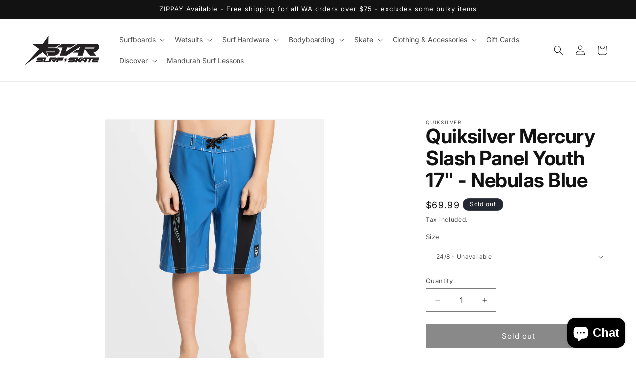

--- FILE ---
content_type: text/html; charset=utf-8
request_url: https://www.starsurf.com.au/products/quiksilver-mercury-slash-panel-youth-17-nebulas-blue
body_size: 33167
content:
<!doctype html>
<html class="no-js" lang="en">
  <head>
    <meta charset="utf-8">
    <meta http-equiv="X-UA-Compatible" content="IE=edge">
    <meta name="viewport" content="width=device-width,initial-scale=1">
    <meta name="theme-color" content="">
    <link rel="canonical" href="https://www.starsurf.com.au/products/quiksilver-mercury-slash-panel-youth-17-nebulas-blue">
    <meta name="google-site-verification" content="B8Lq6vxY9YiZDFFw7agw6jlgRGf_Raq1CN8iykvLDJk" /><link rel="icon" type="image/png" href="//www.starsurf.com.au/cdn/shop/files/Star_Logo_36951cb0-de56-481d-a146-d1d3e11de70d.png?crop=center&height=32&v=1693641518&width=32"><script src="https://code.jquery.com/jquery-2.2.4.min.js" integrity="sha256-BbhdlvQf/xTY9gja0Dq3HiwQF8LaCRTXxZKRutelT44=" crossorigin="anonymous"></script><link rel="preconnect" href="https://fonts.shopifycdn.com" crossorigin>
    <title>
      Quiksilver Mercury Slash Panel Youth 17&quot; - Nebulas Blue
</title>

    
      <meta name="description" content="Type: BoardshortFabric:Our durable SurfSilk fabric is designed for comfort on the inside with a resilient exterior4-way stretchMade From Recycled Plastic BottlesPlant-Based Hydrophobic CoatingOutseam: 16&quot; outseam, Mid lengthPerformance fitPerformance flyPockets: Zip PocketMaterials: 88% Recycled Polyester, 12% Elastane">
    

    

<meta property="og:site_name" content="Star Surf + Skate">
<meta property="og:url" content="https://www.starsurf.com.au/products/quiksilver-mercury-slash-panel-youth-17-nebulas-blue">
<meta property="og:title" content="Quiksilver Mercury Slash Panel Youth 17&quot; - Nebulas Blue">
<meta property="og:type" content="product">
<meta property="og:description" content="Type: BoardshortFabric:Our durable SurfSilk fabric is designed for comfort on the inside with a resilient exterior4-way stretchMade From Recycled Plastic BottlesPlant-Based Hydrophobic CoatingOutseam: 16&quot; outseam, Mid lengthPerformance fitPerformance flyPockets: Zip PocketMaterials: 88% Recycled Polyester, 12% Elastane"><meta property="og:image" content="http://www.starsurf.com.au/cdn/shop/files/aqbbs03152_quiksilver_bqv0_frt1.webp?v=1734745254">
  <meta property="og:image:secure_url" content="https://www.starsurf.com.au/cdn/shop/files/aqbbs03152_quiksilver_bqv0_frt1.webp?v=1734745254">
  <meta property="og:image:width" content="825">
  <meta property="og:image:height" content="1031"><meta property="og:price:amount" content="69.99">
  <meta property="og:price:currency" content="AUD"><meta name="twitter:card" content="summary_large_image">
<meta name="twitter:title" content="Quiksilver Mercury Slash Panel Youth 17&quot; - Nebulas Blue">
<meta name="twitter:description" content="Type: BoardshortFabric:Our durable SurfSilk fabric is designed for comfort on the inside with a resilient exterior4-way stretchMade From Recycled Plastic BottlesPlant-Based Hydrophobic CoatingOutseam: 16&quot; outseam, Mid lengthPerformance fitPerformance flyPockets: Zip PocketMaterials: 88% Recycled Polyester, 12% Elastane">


    <script src="//www.starsurf.com.au/cdn/shop/t/21/assets/constants.js?v=58251544750838685771709181998" defer="defer"></script>
    <script src="//www.starsurf.com.au/cdn/shop/t/21/assets/pubsub.js?v=158357773527763999511709181999" defer="defer"></script>
    <script src="//www.starsurf.com.au/cdn/shop/t/21/assets/global.js?v=117290540852517054091719040602" defer="defer"></script><script src="//www.starsurf.com.au/cdn/shop/t/21/assets/animations.js?v=88693664871331136111709181998" defer="defer"></script><script>window.performance && window.performance.mark && window.performance.mark('shopify.content_for_header.start');</script><meta name="google-site-verification" content="e-jw2M8UNGSLjPLYa4lqD4zjG-UjsRvmm7OgXfTWE-8">
<meta name="google-site-verification" content="SlldiB4AeIu8iLo9p7CV0pR1iUJsGapg26NIgKPBkko">
<meta id="shopify-digital-wallet" name="shopify-digital-wallet" content="/4336525/digital_wallets/dialog">
<meta name="shopify-checkout-api-token" content="b53a8057469758a82b50080cd6f40388">
<meta id="in-context-paypal-metadata" data-shop-id="4336525" data-venmo-supported="false" data-environment="production" data-locale="en_US" data-paypal-v4="true" data-currency="AUD">
<link rel="alternate" type="application/json+oembed" href="https://www.starsurf.com.au/products/quiksilver-mercury-slash-panel-youth-17-nebulas-blue.oembed">
<script async="async" src="/checkouts/internal/preloads.js?locale=en-AU"></script>
<link rel="preconnect" href="https://shop.app" crossorigin="anonymous">
<script async="async" src="https://shop.app/checkouts/internal/preloads.js?locale=en-AU&shop_id=4336525" crossorigin="anonymous"></script>
<script id="apple-pay-shop-capabilities" type="application/json">{"shopId":4336525,"countryCode":"AU","currencyCode":"AUD","merchantCapabilities":["supports3DS"],"merchantId":"gid:\/\/shopify\/Shop\/4336525","merchantName":"Star Surf + Skate","requiredBillingContactFields":["postalAddress","email","phone"],"requiredShippingContactFields":["postalAddress","email","phone"],"shippingType":"shipping","supportedNetworks":["visa","masterCard","amex","jcb"],"total":{"type":"pending","label":"Star Surf + Skate","amount":"1.00"},"shopifyPaymentsEnabled":true,"supportsSubscriptions":true}</script>
<script id="shopify-features" type="application/json">{"accessToken":"b53a8057469758a82b50080cd6f40388","betas":["rich-media-storefront-analytics"],"domain":"www.starsurf.com.au","predictiveSearch":true,"shopId":4336525,"locale":"en"}</script>
<script>var Shopify = Shopify || {};
Shopify.shop = "star-surf-skate.myshopify.com";
Shopify.locale = "en";
Shopify.currency = {"active":"AUD","rate":"1.0"};
Shopify.country = "AU";
Shopify.theme = {"name":"Dawn Latest","id":126626693218,"schema_name":"Dawn","schema_version":"13.0.1","theme_store_id":887,"role":"main"};
Shopify.theme.handle = "null";
Shopify.theme.style = {"id":null,"handle":null};
Shopify.cdnHost = "www.starsurf.com.au/cdn";
Shopify.routes = Shopify.routes || {};
Shopify.routes.root = "/";</script>
<script type="module">!function(o){(o.Shopify=o.Shopify||{}).modules=!0}(window);</script>
<script>!function(o){function n(){var o=[];function n(){o.push(Array.prototype.slice.apply(arguments))}return n.q=o,n}var t=o.Shopify=o.Shopify||{};t.loadFeatures=n(),t.autoloadFeatures=n()}(window);</script>
<script>
  window.ShopifyPay = window.ShopifyPay || {};
  window.ShopifyPay.apiHost = "shop.app\/pay";
  window.ShopifyPay.redirectState = null;
</script>
<script id="shop-js-analytics" type="application/json">{"pageType":"product"}</script>
<script defer="defer" async type="module" src="//www.starsurf.com.au/cdn/shopifycloud/shop-js/modules/v2/client.init-shop-cart-sync_IZsNAliE.en.esm.js"></script>
<script defer="defer" async type="module" src="//www.starsurf.com.au/cdn/shopifycloud/shop-js/modules/v2/chunk.common_0OUaOowp.esm.js"></script>
<script type="module">
  await import("//www.starsurf.com.au/cdn/shopifycloud/shop-js/modules/v2/client.init-shop-cart-sync_IZsNAliE.en.esm.js");
await import("//www.starsurf.com.au/cdn/shopifycloud/shop-js/modules/v2/chunk.common_0OUaOowp.esm.js");

  window.Shopify.SignInWithShop?.initShopCartSync?.({"fedCMEnabled":true,"windoidEnabled":true});

</script>
<script>
  window.Shopify = window.Shopify || {};
  if (!window.Shopify.featureAssets) window.Shopify.featureAssets = {};
  window.Shopify.featureAssets['shop-js'] = {"shop-cart-sync":["modules/v2/client.shop-cart-sync_DLOhI_0X.en.esm.js","modules/v2/chunk.common_0OUaOowp.esm.js"],"init-fed-cm":["modules/v2/client.init-fed-cm_C6YtU0w6.en.esm.js","modules/v2/chunk.common_0OUaOowp.esm.js"],"shop-button":["modules/v2/client.shop-button_BCMx7GTG.en.esm.js","modules/v2/chunk.common_0OUaOowp.esm.js"],"shop-cash-offers":["modules/v2/client.shop-cash-offers_BT26qb5j.en.esm.js","modules/v2/chunk.common_0OUaOowp.esm.js","modules/v2/chunk.modal_CGo_dVj3.esm.js"],"init-windoid":["modules/v2/client.init-windoid_B9PkRMql.en.esm.js","modules/v2/chunk.common_0OUaOowp.esm.js"],"init-shop-email-lookup-coordinator":["modules/v2/client.init-shop-email-lookup-coordinator_DZkqjsbU.en.esm.js","modules/v2/chunk.common_0OUaOowp.esm.js"],"shop-toast-manager":["modules/v2/client.shop-toast-manager_Di2EnuM7.en.esm.js","modules/v2/chunk.common_0OUaOowp.esm.js"],"shop-login-button":["modules/v2/client.shop-login-button_BtqW_SIO.en.esm.js","modules/v2/chunk.common_0OUaOowp.esm.js","modules/v2/chunk.modal_CGo_dVj3.esm.js"],"avatar":["modules/v2/client.avatar_BTnouDA3.en.esm.js"],"pay-button":["modules/v2/client.pay-button_CWa-C9R1.en.esm.js","modules/v2/chunk.common_0OUaOowp.esm.js"],"init-shop-cart-sync":["modules/v2/client.init-shop-cart-sync_IZsNAliE.en.esm.js","modules/v2/chunk.common_0OUaOowp.esm.js"],"init-customer-accounts":["modules/v2/client.init-customer-accounts_DenGwJTU.en.esm.js","modules/v2/client.shop-login-button_BtqW_SIO.en.esm.js","modules/v2/chunk.common_0OUaOowp.esm.js","modules/v2/chunk.modal_CGo_dVj3.esm.js"],"init-shop-for-new-customer-accounts":["modules/v2/client.init-shop-for-new-customer-accounts_JdHXxpS9.en.esm.js","modules/v2/client.shop-login-button_BtqW_SIO.en.esm.js","modules/v2/chunk.common_0OUaOowp.esm.js","modules/v2/chunk.modal_CGo_dVj3.esm.js"],"init-customer-accounts-sign-up":["modules/v2/client.init-customer-accounts-sign-up_D6__K_p8.en.esm.js","modules/v2/client.shop-login-button_BtqW_SIO.en.esm.js","modules/v2/chunk.common_0OUaOowp.esm.js","modules/v2/chunk.modal_CGo_dVj3.esm.js"],"checkout-modal":["modules/v2/client.checkout-modal_C_ZQDY6s.en.esm.js","modules/v2/chunk.common_0OUaOowp.esm.js","modules/v2/chunk.modal_CGo_dVj3.esm.js"],"shop-follow-button":["modules/v2/client.shop-follow-button_XetIsj8l.en.esm.js","modules/v2/chunk.common_0OUaOowp.esm.js","modules/v2/chunk.modal_CGo_dVj3.esm.js"],"lead-capture":["modules/v2/client.lead-capture_DvA72MRN.en.esm.js","modules/v2/chunk.common_0OUaOowp.esm.js","modules/v2/chunk.modal_CGo_dVj3.esm.js"],"shop-login":["modules/v2/client.shop-login_ClXNxyh6.en.esm.js","modules/v2/chunk.common_0OUaOowp.esm.js","modules/v2/chunk.modal_CGo_dVj3.esm.js"],"payment-terms":["modules/v2/client.payment-terms_CNlwjfZz.en.esm.js","modules/v2/chunk.common_0OUaOowp.esm.js","modules/v2/chunk.modal_CGo_dVj3.esm.js"]};
</script>
<script>(function() {
  var isLoaded = false;
  function asyncLoad() {
    if (isLoaded) return;
    isLoaded = true;
    var urls = ["https:\/\/fastsimon.akamaized.net\/fast-simon-autocomplete-init.umd.js?mode=shopify\u0026UUID=6998f70a-9947-4bf4-b5e0-38be5cf618e7\u0026store=4336525\u0026shop=star-surf-skate.myshopify.com","https:\/\/loox.io\/widget\/M_TTJnIwoU\/loox.1675350539998.js?shop=star-surf-skate.myshopify.com","https:\/\/cdn.hextom.com\/js\/freeshippingbar.js?shop=star-surf-skate.myshopify.com"];
    for (var i = 0; i < urls.length; i++) {
      var s = document.createElement('script');
      s.type = 'text/javascript';
      s.async = true;
      s.src = urls[i];
      var x = document.getElementsByTagName('script')[0];
      x.parentNode.insertBefore(s, x);
    }
  };
  if(window.attachEvent) {
    window.attachEvent('onload', asyncLoad);
  } else {
    window.addEventListener('load', asyncLoad, false);
  }
})();</script>
<script id="__st">var __st={"a":4336525,"offset":28800,"reqid":"546e0935-1877-410a-b0be-ddb1685bad75-1768400836","pageurl":"www.starsurf.com.au\/products\/quiksilver-mercury-slash-panel-youth-17-nebulas-blue","u":"013fc953d6fc","p":"product","rtyp":"product","rid":7117458145378};</script>
<script>window.ShopifyPaypalV4VisibilityTracking = true;</script>
<script id="captcha-bootstrap">!function(){'use strict';const t='contact',e='account',n='new_comment',o=[[t,t],['blogs',n],['comments',n],[t,'customer']],c=[[e,'customer_login'],[e,'guest_login'],[e,'recover_customer_password'],[e,'create_customer']],r=t=>t.map((([t,e])=>`form[action*='/${t}']:not([data-nocaptcha='true']) input[name='form_type'][value='${e}']`)).join(','),a=t=>()=>t?[...document.querySelectorAll(t)].map((t=>t.form)):[];function s(){const t=[...o],e=r(t);return a(e)}const i='password',u='form_key',d=['recaptcha-v3-token','g-recaptcha-response','h-captcha-response',i],f=()=>{try{return window.sessionStorage}catch{return}},m='__shopify_v',_=t=>t.elements[u];function p(t,e,n=!1){try{const o=window.sessionStorage,c=JSON.parse(o.getItem(e)),{data:r}=function(t){const{data:e,action:n}=t;return t[m]||n?{data:e,action:n}:{data:t,action:n}}(c);for(const[e,n]of Object.entries(r))t.elements[e]&&(t.elements[e].value=n);n&&o.removeItem(e)}catch(o){console.error('form repopulation failed',{error:o})}}const l='form_type',E='cptcha';function T(t){t.dataset[E]=!0}const w=window,h=w.document,L='Shopify',v='ce_forms',y='captcha';let A=!1;((t,e)=>{const n=(g='f06e6c50-85a8-45c8-87d0-21a2b65856fe',I='https://cdn.shopify.com/shopifycloud/storefront-forms-hcaptcha/ce_storefront_forms_captcha_hcaptcha.v1.5.2.iife.js',D={infoText:'Protected by hCaptcha',privacyText:'Privacy',termsText:'Terms'},(t,e,n)=>{const o=w[L][v],c=o.bindForm;if(c)return c(t,g,e,D).then(n);var r;o.q.push([[t,g,e,D],n]),r=I,A||(h.body.append(Object.assign(h.createElement('script'),{id:'captcha-provider',async:!0,src:r})),A=!0)});var g,I,D;w[L]=w[L]||{},w[L][v]=w[L][v]||{},w[L][v].q=[],w[L][y]=w[L][y]||{},w[L][y].protect=function(t,e){n(t,void 0,e),T(t)},Object.freeze(w[L][y]),function(t,e,n,w,h,L){const[v,y,A,g]=function(t,e,n){const i=e?o:[],u=t?c:[],d=[...i,...u],f=r(d),m=r(i),_=r(d.filter((([t,e])=>n.includes(e))));return[a(f),a(m),a(_),s()]}(w,h,L),I=t=>{const e=t.target;return e instanceof HTMLFormElement?e:e&&e.form},D=t=>v().includes(t);t.addEventListener('submit',(t=>{const e=I(t);if(!e)return;const n=D(e)&&!e.dataset.hcaptchaBound&&!e.dataset.recaptchaBound,o=_(e),c=g().includes(e)&&(!o||!o.value);(n||c)&&t.preventDefault(),c&&!n&&(function(t){try{if(!f())return;!function(t){const e=f();if(!e)return;const n=_(t);if(!n)return;const o=n.value;o&&e.removeItem(o)}(t);const e=Array.from(Array(32),(()=>Math.random().toString(36)[2])).join('');!function(t,e){_(t)||t.append(Object.assign(document.createElement('input'),{type:'hidden',name:u})),t.elements[u].value=e}(t,e),function(t,e){const n=f();if(!n)return;const o=[...t.querySelectorAll(`input[type='${i}']`)].map((({name:t})=>t)),c=[...d,...o],r={};for(const[a,s]of new FormData(t).entries())c.includes(a)||(r[a]=s);n.setItem(e,JSON.stringify({[m]:1,action:t.action,data:r}))}(t,e)}catch(e){console.error('failed to persist form',e)}}(e),e.submit())}));const S=(t,e)=>{t&&!t.dataset[E]&&(n(t,e.some((e=>e===t))),T(t))};for(const o of['focusin','change'])t.addEventListener(o,(t=>{const e=I(t);D(e)&&S(e,y())}));const B=e.get('form_key'),M=e.get(l),P=B&&M;t.addEventListener('DOMContentLoaded',(()=>{const t=y();if(P)for(const e of t)e.elements[l].value===M&&p(e,B);[...new Set([...A(),...v().filter((t=>'true'===t.dataset.shopifyCaptcha))])].forEach((e=>S(e,t)))}))}(h,new URLSearchParams(w.location.search),n,t,e,['guest_login'])})(!0,!0)}();</script>
<script integrity="sha256-4kQ18oKyAcykRKYeNunJcIwy7WH5gtpwJnB7kiuLZ1E=" data-source-attribution="shopify.loadfeatures" defer="defer" src="//www.starsurf.com.au/cdn/shopifycloud/storefront/assets/storefront/load_feature-a0a9edcb.js" crossorigin="anonymous"></script>
<script crossorigin="anonymous" defer="defer" src="//www.starsurf.com.au/cdn/shopifycloud/storefront/assets/shopify_pay/storefront-65b4c6d7.js?v=20250812"></script>
<script data-source-attribution="shopify.dynamic_checkout.dynamic.init">var Shopify=Shopify||{};Shopify.PaymentButton=Shopify.PaymentButton||{isStorefrontPortableWallets:!0,init:function(){window.Shopify.PaymentButton.init=function(){};var t=document.createElement("script");t.src="https://www.starsurf.com.au/cdn/shopifycloud/portable-wallets/latest/portable-wallets.en.js",t.type="module",document.head.appendChild(t)}};
</script>
<script data-source-attribution="shopify.dynamic_checkout.buyer_consent">
  function portableWalletsHideBuyerConsent(e){var t=document.getElementById("shopify-buyer-consent"),n=document.getElementById("shopify-subscription-policy-button");t&&n&&(t.classList.add("hidden"),t.setAttribute("aria-hidden","true"),n.removeEventListener("click",e))}function portableWalletsShowBuyerConsent(e){var t=document.getElementById("shopify-buyer-consent"),n=document.getElementById("shopify-subscription-policy-button");t&&n&&(t.classList.remove("hidden"),t.removeAttribute("aria-hidden"),n.addEventListener("click",e))}window.Shopify?.PaymentButton&&(window.Shopify.PaymentButton.hideBuyerConsent=portableWalletsHideBuyerConsent,window.Shopify.PaymentButton.showBuyerConsent=portableWalletsShowBuyerConsent);
</script>
<script data-source-attribution="shopify.dynamic_checkout.cart.bootstrap">document.addEventListener("DOMContentLoaded",(function(){function t(){return document.querySelector("shopify-accelerated-checkout-cart, shopify-accelerated-checkout")}if(t())Shopify.PaymentButton.init();else{new MutationObserver((function(e,n){t()&&(Shopify.PaymentButton.init(),n.disconnect())})).observe(document.body,{childList:!0,subtree:!0})}}));
</script>
<link id="shopify-accelerated-checkout-styles" rel="stylesheet" media="screen" href="https://www.starsurf.com.au/cdn/shopifycloud/portable-wallets/latest/accelerated-checkout-backwards-compat.css" crossorigin="anonymous">
<style id="shopify-accelerated-checkout-cart">
        #shopify-buyer-consent {
  margin-top: 1em;
  display: inline-block;
  width: 100%;
}

#shopify-buyer-consent.hidden {
  display: none;
}

#shopify-subscription-policy-button {
  background: none;
  border: none;
  padding: 0;
  text-decoration: underline;
  font-size: inherit;
  cursor: pointer;
}

#shopify-subscription-policy-button::before {
  box-shadow: none;
}

      </style>
<script id="sections-script" data-sections="header" defer="defer" src="//www.starsurf.com.au/cdn/shop/t/21/compiled_assets/scripts.js?7421"></script>
<script>window.performance && window.performance.mark && window.performance.mark('shopify.content_for_header.end');</script>


    <style data-shopify>
      @font-face {
  font-family: Inter;
  font-weight: 400;
  font-style: normal;
  font-display: swap;
  src: url("//www.starsurf.com.au/cdn/fonts/inter/inter_n4.b2a3f24c19b4de56e8871f609e73ca7f6d2e2bb9.woff2") format("woff2"),
       url("//www.starsurf.com.au/cdn/fonts/inter/inter_n4.af8052d517e0c9ffac7b814872cecc27ae1fa132.woff") format("woff");
}

      @font-face {
  font-family: Inter;
  font-weight: 700;
  font-style: normal;
  font-display: swap;
  src: url("//www.starsurf.com.au/cdn/fonts/inter/inter_n7.02711e6b374660cfc7915d1afc1c204e633421e4.woff2") format("woff2"),
       url("//www.starsurf.com.au/cdn/fonts/inter/inter_n7.6dab87426f6b8813070abd79972ceaf2f8d3b012.woff") format("woff");
}

      @font-face {
  font-family: Inter;
  font-weight: 400;
  font-style: italic;
  font-display: swap;
  src: url("//www.starsurf.com.au/cdn/fonts/inter/inter_i4.feae1981dda792ab80d117249d9c7e0f1017e5b3.woff2") format("woff2"),
       url("//www.starsurf.com.au/cdn/fonts/inter/inter_i4.62773b7113d5e5f02c71486623cf828884c85c6e.woff") format("woff");
}

      @font-face {
  font-family: Inter;
  font-weight: 700;
  font-style: italic;
  font-display: swap;
  src: url("//www.starsurf.com.au/cdn/fonts/inter/inter_i7.b377bcd4cc0f160622a22d638ae7e2cd9b86ea4c.woff2") format("woff2"),
       url("//www.starsurf.com.au/cdn/fonts/inter/inter_i7.7c69a6a34e3bb44fcf6f975857e13b9a9b25beb4.woff") format("woff");
}

      @font-face {
  font-family: Inter;
  font-weight: 400;
  font-style: normal;
  font-display: swap;
  src: url("//www.starsurf.com.au/cdn/fonts/inter/inter_n4.b2a3f24c19b4de56e8871f609e73ca7f6d2e2bb9.woff2") format("woff2"),
       url("//www.starsurf.com.au/cdn/fonts/inter/inter_n4.af8052d517e0c9ffac7b814872cecc27ae1fa132.woff") format("woff");
}


      
        :root,
        .color-background-1 {
          --color-background: 255,255,255;
        
          --gradient-background: #ffffff;
        

        

        --color-foreground: 18,18,18;
        --color-background-contrast: 191,191,191;
        --color-shadow: 18,18,18;
        --color-button: 18,18,18;
        --color-button-text: 255,255,255;
        --color-secondary-button: 255,255,255;
        --color-secondary-button-text: 18,18,18;
        --color-link: 18,18,18;
        --color-badge-foreground: 18,18,18;
        --color-badge-background: 255,255,255;
        --color-badge-border: 18,18,18;
        --payment-terms-background-color: rgb(255 255 255);
      }
      
        
        .color-background-2 {
          --color-background: 243,243,243;
        
          --gradient-background: #f3f3f3;
        

        

        --color-foreground: 18,18,18;
        --color-background-contrast: 179,179,179;
        --color-shadow: 18,18,18;
        --color-button: 18,18,18;
        --color-button-text: 243,243,243;
        --color-secondary-button: 243,243,243;
        --color-secondary-button-text: 18,18,18;
        --color-link: 18,18,18;
        --color-badge-foreground: 18,18,18;
        --color-badge-background: 243,243,243;
        --color-badge-border: 18,18,18;
        --payment-terms-background-color: rgb(243 243 243);
      }
      
        
        .color-inverse {
          --color-background: 36,40,51;
        
          --gradient-background: #242833;
        

        

        --color-foreground: 255,255,255;
        --color-background-contrast: 47,52,66;
        --color-shadow: 18,18,18;
        --color-button: 255,255,255;
        --color-button-text: 0,0,0;
        --color-secondary-button: 36,40,51;
        --color-secondary-button-text: 255,255,255;
        --color-link: 255,255,255;
        --color-badge-foreground: 255,255,255;
        --color-badge-background: 36,40,51;
        --color-badge-border: 255,255,255;
        --payment-terms-background-color: rgb(36 40 51);
      }
      
        
        .color-accent-1 {
          --color-background: 18,18,18;
        
          --gradient-background: #121212;
        

        

        --color-foreground: 255,255,255;
        --color-background-contrast: 146,146,146;
        --color-shadow: 18,18,18;
        --color-button: 255,255,255;
        --color-button-text: 18,18,18;
        --color-secondary-button: 18,18,18;
        --color-secondary-button-text: 255,255,255;
        --color-link: 255,255,255;
        --color-badge-foreground: 255,255,255;
        --color-badge-background: 18,18,18;
        --color-badge-border: 255,255,255;
        --payment-terms-background-color: rgb(18 18 18);
      }
      
        
        .color-accent-2 {
          --color-background: 51,79,180;
        
          --gradient-background: #334fb4;
        

        

        --color-foreground: 255,255,255;
        --color-background-contrast: 23,35,81;
        --color-shadow: 18,18,18;
        --color-button: 255,255,255;
        --color-button-text: 51,79,180;
        --color-secondary-button: 51,79,180;
        --color-secondary-button-text: 255,255,255;
        --color-link: 255,255,255;
        --color-badge-foreground: 255,255,255;
        --color-badge-background: 51,79,180;
        --color-badge-border: 255,255,255;
        --payment-terms-background-color: rgb(51 79 180);
      }
      

      body, .color-background-1, .color-background-2, .color-inverse, .color-accent-1, .color-accent-2 {
        color: rgba(var(--color-foreground), 0.75);
        background-color: rgb(var(--color-background));
      }

      :root {
        --font-body-family: Inter, sans-serif;
        --font-body-style: normal;
        --font-body-weight: 400;
        --font-body-weight-bold: 700;

        --font-heading-family: Inter, sans-serif;
        --font-heading-style: normal;
        --font-heading-weight: 400;

        --font-body-scale: 1.0;
        --font-heading-scale: 1.0;

        --media-padding: px;
        --media-border-opacity: 0.05;
        --media-border-width: 1px;
        --media-radius: 0px;
        --media-shadow-opacity: 0.0;
        --media-shadow-horizontal-offset: 0px;
        --media-shadow-vertical-offset: 4px;
        --media-shadow-blur-radius: 5px;
        --media-shadow-visible: 0;

        --page-width: 140rem;
        --page-width-margin: 0rem;

        --product-card-image-padding: 0.0rem;
        --product-card-corner-radius: 0.0rem;
        --product-card-text-alignment: left;
        --product-card-border-width: 0.0rem;
        --product-card-border-opacity: 0.1;
        --product-card-shadow-opacity: 0.0;
        --product-card-shadow-visible: 0;
        --product-card-shadow-horizontal-offset: 0.0rem;
        --product-card-shadow-vertical-offset: 0.4rem;
        --product-card-shadow-blur-radius: 0.5rem;

        --collection-card-image-padding: 0.0rem;
        --collection-card-corner-radius: 0.0rem;
        --collection-card-text-alignment: left;
        --collection-card-border-width: 0.0rem;
        --collection-card-border-opacity: 0.1;
        --collection-card-shadow-opacity: 0.0;
        --collection-card-shadow-visible: 0;
        --collection-card-shadow-horizontal-offset: 0.0rem;
        --collection-card-shadow-vertical-offset: 0.4rem;
        --collection-card-shadow-blur-radius: 0.5rem;

        --blog-card-image-padding: 0.0rem;
        --blog-card-corner-radius: 0.0rem;
        --blog-card-text-alignment: left;
        --blog-card-border-width: 0.0rem;
        --blog-card-border-opacity: 0.1;
        --blog-card-shadow-opacity: 0.0;
        --blog-card-shadow-visible: 0;
        --blog-card-shadow-horizontal-offset: 0.0rem;
        --blog-card-shadow-vertical-offset: 0.4rem;
        --blog-card-shadow-blur-radius: 0.5rem;

        --badge-corner-radius: 4.0rem;

        --popup-border-width: 1px;
        --popup-border-opacity: 0.1;
        --popup-corner-radius: 0px;
        --popup-shadow-opacity: 0.05;
        --popup-shadow-horizontal-offset: 0px;
        --popup-shadow-vertical-offset: 4px;
        --popup-shadow-blur-radius: 5px;

        --drawer-border-width: 1px;
        --drawer-border-opacity: 0.1;
        --drawer-shadow-opacity: 0.0;
        --drawer-shadow-horizontal-offset: 0px;
        --drawer-shadow-vertical-offset: 4px;
        --drawer-shadow-blur-radius: 5px;

        --spacing-sections-desktop: 0px;
        --spacing-sections-mobile: 0px;

        --grid-desktop-vertical-spacing: 8px;
        --grid-desktop-horizontal-spacing: 8px;
        --grid-mobile-vertical-spacing: 4px;
        --grid-mobile-horizontal-spacing: 4px;

        --text-boxes-border-opacity: 0.1;
        --text-boxes-border-width: 0px;
        --text-boxes-radius: 0px;
        --text-boxes-shadow-opacity: 0.0;
        --text-boxes-shadow-visible: 0;
        --text-boxes-shadow-horizontal-offset: 0px;
        --text-boxes-shadow-vertical-offset: 4px;
        --text-boxes-shadow-blur-radius: 5px;

        --buttons-radius: 0px;
        --buttons-radius-outset: 0px;
        --buttons-border-width: 1px;
        --buttons-border-opacity: 1.0;
        --buttons-shadow-opacity: 0.0;
        --buttons-shadow-visible: 0;
        --buttons-shadow-horizontal-offset: 0px;
        --buttons-shadow-vertical-offset: 4px;
        --buttons-shadow-blur-radius: 5px;
        --buttons-border-offset: 0px;

        --inputs-radius: 0px;
        --inputs-border-width: 1px;
        --inputs-border-opacity: 0.55;
        --inputs-shadow-opacity: 0.0;
        --inputs-shadow-horizontal-offset: 0px;
        --inputs-margin-offset: 0px;
        --inputs-shadow-vertical-offset: 4px;
        --inputs-shadow-blur-radius: 5px;
        --inputs-radius-outset: 0px;

        --variant-pills-radius: 40px;
        --variant-pills-border-width: 1px;
        --variant-pills-border-opacity: 0.55;
        --variant-pills-shadow-opacity: 0.0;
        --variant-pills-shadow-horizontal-offset: 0px;
        --variant-pills-shadow-vertical-offset: 4px;
        --variant-pills-shadow-blur-radius: 5px;
      }

      *,
      *::before,
      *::after {
        box-sizing: inherit;
      }

      html {
        box-sizing: border-box;
        font-size: calc(var(--font-body-scale) * 62.5%);
        height: 100%;
      }

      body {
        display: grid;
        grid-template-rows: auto auto 1fr auto;
        grid-template-columns: 100%;
        min-height: 100%;
        margin: 0;
        font-size: 1.5rem;
        letter-spacing: 0.06rem;
        line-height: calc(1 + 0.8 / var(--font-body-scale));
        font-family: var(--font-body-family);
        font-style: var(--font-body-style);
        font-weight: var(--font-body-weight);
        -webkit-font-smoothing: antialiased;
        -moz-osx-font-smoothing: grayscale;
      }

      @media screen and (min-width: 750px) {
        body {
          font-size: 1.6rem;
        }
      }
    </style>

    <link href="//www.starsurf.com.au/cdn/shop/t/21/assets/base.css?v=181753543000922540681731558169" rel="stylesheet" type="text/css" media="all" />
<link rel="preload" as="font" href="//www.starsurf.com.au/cdn/fonts/inter/inter_n4.b2a3f24c19b4de56e8871f609e73ca7f6d2e2bb9.woff2" type="font/woff2" crossorigin><link rel="preload" as="font" href="//www.starsurf.com.au/cdn/fonts/inter/inter_n4.b2a3f24c19b4de56e8871f609e73ca7f6d2e2bb9.woff2" type="font/woff2" crossorigin><link
        rel="stylesheet"
        href="//www.starsurf.com.au/cdn/shop/t/21/assets/component-predictive-search.css?v=118923337488134913561709181998"
        media="print"
        onload="this.media='all'"
      ><script>
      document.documentElement.className = document.documentElement.className.replace('no-js', 'js');
      if (Shopify.designMode) {
        document.documentElement.classList.add('shopify-design-mode');
      }
    </script>
  <!-- BEGIN app block: shopify://apps/simprosys-google-shopping-feed/blocks/core_settings_block/1f0b859e-9fa6-4007-97e8-4513aff5ff3b --><!-- BEGIN: GSF App Core Tags & Scripts by Simprosys Google Shopping Feed -->









<!-- END: GSF App Core Tags & Scripts by Simprosys Google Shopping Feed -->
<!-- END app block --><script src="https://cdn.shopify.com/extensions/7bc9bb47-adfa-4267-963e-cadee5096caf/inbox-1252/assets/inbox-chat-loader.js" type="text/javascript" defer="defer"></script>
<link href="https://monorail-edge.shopifysvc.com" rel="dns-prefetch">
<script>(function(){if ("sendBeacon" in navigator && "performance" in window) {try {var session_token_from_headers = performance.getEntriesByType('navigation')[0].serverTiming.find(x => x.name == '_s').description;} catch {var session_token_from_headers = undefined;}var session_cookie_matches = document.cookie.match(/_shopify_s=([^;]*)/);var session_token_from_cookie = session_cookie_matches && session_cookie_matches.length === 2 ? session_cookie_matches[1] : "";var session_token = session_token_from_headers || session_token_from_cookie || "";function handle_abandonment_event(e) {var entries = performance.getEntries().filter(function(entry) {return /monorail-edge.shopifysvc.com/.test(entry.name);});if (!window.abandonment_tracked && entries.length === 0) {window.abandonment_tracked = true;var currentMs = Date.now();var navigation_start = performance.timing.navigationStart;var payload = {shop_id: 4336525,url: window.location.href,navigation_start,duration: currentMs - navigation_start,session_token,page_type: "product"};window.navigator.sendBeacon("https://monorail-edge.shopifysvc.com/v1/produce", JSON.stringify({schema_id: "online_store_buyer_site_abandonment/1.1",payload: payload,metadata: {event_created_at_ms: currentMs,event_sent_at_ms: currentMs}}));}}window.addEventListener('pagehide', handle_abandonment_event);}}());</script>
<script id="web-pixels-manager-setup">(function e(e,d,r,n,o){if(void 0===o&&(o={}),!Boolean(null===(a=null===(i=window.Shopify)||void 0===i?void 0:i.analytics)||void 0===a?void 0:a.replayQueue)){var i,a;window.Shopify=window.Shopify||{};var t=window.Shopify;t.analytics=t.analytics||{};var s=t.analytics;s.replayQueue=[],s.publish=function(e,d,r){return s.replayQueue.push([e,d,r]),!0};try{self.performance.mark("wpm:start")}catch(e){}var l=function(){var e={modern:/Edge?\/(1{2}[4-9]|1[2-9]\d|[2-9]\d{2}|\d{4,})\.\d+(\.\d+|)|Firefox\/(1{2}[4-9]|1[2-9]\d|[2-9]\d{2}|\d{4,})\.\d+(\.\d+|)|Chrom(ium|e)\/(9{2}|\d{3,})\.\d+(\.\d+|)|(Maci|X1{2}).+ Version\/(15\.\d+|(1[6-9]|[2-9]\d|\d{3,})\.\d+)([,.]\d+|)( \(\w+\)|)( Mobile\/\w+|) Safari\/|Chrome.+OPR\/(9{2}|\d{3,})\.\d+\.\d+|(CPU[ +]OS|iPhone[ +]OS|CPU[ +]iPhone|CPU IPhone OS|CPU iPad OS)[ +]+(15[._]\d+|(1[6-9]|[2-9]\d|\d{3,})[._]\d+)([._]\d+|)|Android:?[ /-](13[3-9]|1[4-9]\d|[2-9]\d{2}|\d{4,})(\.\d+|)(\.\d+|)|Android.+Firefox\/(13[5-9]|1[4-9]\d|[2-9]\d{2}|\d{4,})\.\d+(\.\d+|)|Android.+Chrom(ium|e)\/(13[3-9]|1[4-9]\d|[2-9]\d{2}|\d{4,})\.\d+(\.\d+|)|SamsungBrowser\/([2-9]\d|\d{3,})\.\d+/,legacy:/Edge?\/(1[6-9]|[2-9]\d|\d{3,})\.\d+(\.\d+|)|Firefox\/(5[4-9]|[6-9]\d|\d{3,})\.\d+(\.\d+|)|Chrom(ium|e)\/(5[1-9]|[6-9]\d|\d{3,})\.\d+(\.\d+|)([\d.]+$|.*Safari\/(?![\d.]+ Edge\/[\d.]+$))|(Maci|X1{2}).+ Version\/(10\.\d+|(1[1-9]|[2-9]\d|\d{3,})\.\d+)([,.]\d+|)( \(\w+\)|)( Mobile\/\w+|) Safari\/|Chrome.+OPR\/(3[89]|[4-9]\d|\d{3,})\.\d+\.\d+|(CPU[ +]OS|iPhone[ +]OS|CPU[ +]iPhone|CPU IPhone OS|CPU iPad OS)[ +]+(10[._]\d+|(1[1-9]|[2-9]\d|\d{3,})[._]\d+)([._]\d+|)|Android:?[ /-](13[3-9]|1[4-9]\d|[2-9]\d{2}|\d{4,})(\.\d+|)(\.\d+|)|Mobile Safari.+OPR\/([89]\d|\d{3,})\.\d+\.\d+|Android.+Firefox\/(13[5-9]|1[4-9]\d|[2-9]\d{2}|\d{4,})\.\d+(\.\d+|)|Android.+Chrom(ium|e)\/(13[3-9]|1[4-9]\d|[2-9]\d{2}|\d{4,})\.\d+(\.\d+|)|Android.+(UC? ?Browser|UCWEB|U3)[ /]?(15\.([5-9]|\d{2,})|(1[6-9]|[2-9]\d|\d{3,})\.\d+)\.\d+|SamsungBrowser\/(5\.\d+|([6-9]|\d{2,})\.\d+)|Android.+MQ{2}Browser\/(14(\.(9|\d{2,})|)|(1[5-9]|[2-9]\d|\d{3,})(\.\d+|))(\.\d+|)|K[Aa][Ii]OS\/(3\.\d+|([4-9]|\d{2,})\.\d+)(\.\d+|)/},d=e.modern,r=e.legacy,n=navigator.userAgent;return n.match(d)?"modern":n.match(r)?"legacy":"unknown"}(),u="modern"===l?"modern":"legacy",c=(null!=n?n:{modern:"",legacy:""})[u],f=function(e){return[e.baseUrl,"/wpm","/b",e.hashVersion,"modern"===e.buildTarget?"m":"l",".js"].join("")}({baseUrl:d,hashVersion:r,buildTarget:u}),m=function(e){var d=e.version,r=e.bundleTarget,n=e.surface,o=e.pageUrl,i=e.monorailEndpoint;return{emit:function(e){var a=e.status,t=e.errorMsg,s=(new Date).getTime(),l=JSON.stringify({metadata:{event_sent_at_ms:s},events:[{schema_id:"web_pixels_manager_load/3.1",payload:{version:d,bundle_target:r,page_url:o,status:a,surface:n,error_msg:t},metadata:{event_created_at_ms:s}}]});if(!i)return console&&console.warn&&console.warn("[Web Pixels Manager] No Monorail endpoint provided, skipping logging."),!1;try{return self.navigator.sendBeacon.bind(self.navigator)(i,l)}catch(e){}var u=new XMLHttpRequest;try{return u.open("POST",i,!0),u.setRequestHeader("Content-Type","text/plain"),u.send(l),!0}catch(e){return console&&console.warn&&console.warn("[Web Pixels Manager] Got an unhandled error while logging to Monorail."),!1}}}}({version:r,bundleTarget:l,surface:e.surface,pageUrl:self.location.href,monorailEndpoint:e.monorailEndpoint});try{o.browserTarget=l,function(e){var d=e.src,r=e.async,n=void 0===r||r,o=e.onload,i=e.onerror,a=e.sri,t=e.scriptDataAttributes,s=void 0===t?{}:t,l=document.createElement("script"),u=document.querySelector("head"),c=document.querySelector("body");if(l.async=n,l.src=d,a&&(l.integrity=a,l.crossOrigin="anonymous"),s)for(var f in s)if(Object.prototype.hasOwnProperty.call(s,f))try{l.dataset[f]=s[f]}catch(e){}if(o&&l.addEventListener("load",o),i&&l.addEventListener("error",i),u)u.appendChild(l);else{if(!c)throw new Error("Did not find a head or body element to append the script");c.appendChild(l)}}({src:f,async:!0,onload:function(){if(!function(){var e,d;return Boolean(null===(d=null===(e=window.Shopify)||void 0===e?void 0:e.analytics)||void 0===d?void 0:d.initialized)}()){var d=window.webPixelsManager.init(e)||void 0;if(d){var r=window.Shopify.analytics;r.replayQueue.forEach((function(e){var r=e[0],n=e[1],o=e[2];d.publishCustomEvent(r,n,o)})),r.replayQueue=[],r.publish=d.publishCustomEvent,r.visitor=d.visitor,r.initialized=!0}}},onerror:function(){return m.emit({status:"failed",errorMsg:"".concat(f," has failed to load")})},sri:function(e){var d=/^sha384-[A-Za-z0-9+/=]+$/;return"string"==typeof e&&d.test(e)}(c)?c:"",scriptDataAttributes:o}),m.emit({status:"loading"})}catch(e){m.emit({status:"failed",errorMsg:(null==e?void 0:e.message)||"Unknown error"})}}})({shopId: 4336525,storefrontBaseUrl: "https://www.starsurf.com.au",extensionsBaseUrl: "https://extensions.shopifycdn.com/cdn/shopifycloud/web-pixels-manager",monorailEndpoint: "https://monorail-edge.shopifysvc.com/unstable/produce_batch",surface: "storefront-renderer",enabledBetaFlags: ["2dca8a86","a0d5f9d2"],webPixelsConfigList: [{"id":"1059127394","configuration":"{\"account_ID\":\"381951\",\"google_analytics_tracking_tag\":\"1\",\"measurement_id\":\"2\",\"api_secret\":\"3\",\"shop_settings\":\"{\\\"custom_pixel_script\\\":\\\"https:\\\\\\\/\\\\\\\/storage.googleapis.com\\\\\\\/gsf-scripts\\\\\\\/custom-pixels\\\\\\\/star-surf-skate.js\\\"}\"}","eventPayloadVersion":"v1","runtimeContext":"LAX","scriptVersion":"c6b888297782ed4a1cba19cda43d6625","type":"APP","apiClientId":1558137,"privacyPurposes":[],"dataSharingAdjustments":{"protectedCustomerApprovalScopes":["read_customer_address","read_customer_email","read_customer_name","read_customer_personal_data","read_customer_phone"]}},{"id":"448036962","configuration":"{\"config\":\"{\\\"google_tag_ids\\\":[\\\"GT-KTB49RJ\\\",\\\"AW-10811346139\\\",\\\"G-3DREX8LFM6\\\"],\\\"target_country\\\":\\\"AU\\\",\\\"gtag_events\\\":[{\\\"type\\\":\\\"search\\\",\\\"action_label\\\":\\\"G-3DREX8LFM6\\\"},{\\\"type\\\":\\\"begin_checkout\\\",\\\"action_label\\\":[\\\"AW-10811346139\\\/rrjHCLbP-oQDENuZoKMo\\\",\\\"G-3DREX8LFM6\\\"]},{\\\"type\\\":\\\"view_item\\\",\\\"action_label\\\":[\\\"MC-L6QM4JBPNB\\\",\\\"G-3DREX8LFM6\\\"]},{\\\"type\\\":\\\"purchase\\\",\\\"action_label\\\":[\\\"MC-L6QM4JBPNB\\\",\\\"G-3DREX8LFM6\\\"]},{\\\"type\\\":\\\"page_view\\\",\\\"action_label\\\":[\\\"MC-L6QM4JBPNB\\\",\\\"G-3DREX8LFM6\\\"]},{\\\"type\\\":\\\"add_payment_info\\\",\\\"action_label\\\":\\\"G-3DREX8LFM6\\\"},{\\\"type\\\":\\\"add_to_cart\\\",\\\"action_label\\\":[\\\"AW-10811346139\\\/K6iuCLPP-oQDENuZoKMo\\\",\\\"G-3DREX8LFM6\\\"]}],\\\"enable_monitoring_mode\\\":false}\"}","eventPayloadVersion":"v1","runtimeContext":"OPEN","scriptVersion":"b2a88bafab3e21179ed38636efcd8a93","type":"APP","apiClientId":1780363,"privacyPurposes":[],"dataSharingAdjustments":{"protectedCustomerApprovalScopes":["read_customer_address","read_customer_email","read_customer_name","read_customer_personal_data","read_customer_phone"]}},{"id":"357007458","configuration":"{\"pixelCode\":\"C7PU7KVJ6988A1DVLSKG\"}","eventPayloadVersion":"v1","runtimeContext":"STRICT","scriptVersion":"22e92c2ad45662f435e4801458fb78cc","type":"APP","apiClientId":4383523,"privacyPurposes":["ANALYTICS","MARKETING","SALE_OF_DATA"],"dataSharingAdjustments":{"protectedCustomerApprovalScopes":["read_customer_address","read_customer_email","read_customer_name","read_customer_personal_data","read_customer_phone"]}},{"id":"91652194","eventPayloadVersion":"v1","runtimeContext":"LAX","scriptVersion":"1","type":"CUSTOM","privacyPurposes":["ANALYTICS"],"name":"Google Analytics tag (migrated)"},{"id":"shopify-app-pixel","configuration":"{}","eventPayloadVersion":"v1","runtimeContext":"STRICT","scriptVersion":"0450","apiClientId":"shopify-pixel","type":"APP","privacyPurposes":["ANALYTICS","MARKETING"]},{"id":"shopify-custom-pixel","eventPayloadVersion":"v1","runtimeContext":"LAX","scriptVersion":"0450","apiClientId":"shopify-pixel","type":"CUSTOM","privacyPurposes":["ANALYTICS","MARKETING"]}],isMerchantRequest: false,initData: {"shop":{"name":"Star Surf + Skate","paymentSettings":{"currencyCode":"AUD"},"myshopifyDomain":"star-surf-skate.myshopify.com","countryCode":"AU","storefrontUrl":"https:\/\/www.starsurf.com.au"},"customer":null,"cart":null,"checkout":null,"productVariants":[{"price":{"amount":69.99,"currencyCode":"AUD"},"product":{"title":"Quiksilver Mercury Slash Panel Youth 17\" - Nebulas Blue","vendor":"QUIKSILVER","id":"7117458145378","untranslatedTitle":"Quiksilver Mercury Slash Panel Youth 17\" - Nebulas Blue","url":"\/products\/quiksilver-mercury-slash-panel-youth-17-nebulas-blue","type":"Apparel"},"id":"41103722971234","image":{"src":"\/\/www.starsurf.com.au\/cdn\/shop\/files\/aqbbs03152_quiksilver_bqv0_frt1.webp?v=1734745254"},"sku":"AQBBS03152-BQV0-24\/8","title":"24\/8","untranslatedTitle":"24\/8"},{"price":{"amount":69.99,"currencyCode":"AUD"},"product":{"title":"Quiksilver Mercury Slash Panel Youth 17\" - Nebulas Blue","vendor":"QUIKSILVER","id":"7117458145378","untranslatedTitle":"Quiksilver Mercury Slash Panel Youth 17\" - Nebulas Blue","url":"\/products\/quiksilver-mercury-slash-panel-youth-17-nebulas-blue","type":"Apparel"},"id":"41103723004002","image":{"src":"\/\/www.starsurf.com.au\/cdn\/shop\/files\/aqbbs03152_quiksilver_bqv0_frt1.webp?v=1734745254"},"sku":"AQBBS03152-BQV0-25\/10","title":"25\/10","untranslatedTitle":"25\/10"},{"price":{"amount":69.99,"currencyCode":"AUD"},"product":{"title":"Quiksilver Mercury Slash Panel Youth 17\" - Nebulas Blue","vendor":"QUIKSILVER","id":"7117458145378","untranslatedTitle":"Quiksilver Mercury Slash Panel Youth 17\" - Nebulas Blue","url":"\/products\/quiksilver-mercury-slash-panel-youth-17-nebulas-blue","type":"Apparel"},"id":"41103723036770","image":{"src":"\/\/www.starsurf.com.au\/cdn\/shop\/files\/aqbbs03152_quiksilver_bqv0_frt1.webp?v=1734745254"},"sku":"AQBBS03152-BQV0-26\/12","title":"26\/12","untranslatedTitle":"26\/12"},{"price":{"amount":69.99,"currencyCode":"AUD"},"product":{"title":"Quiksilver Mercury Slash Panel Youth 17\" - Nebulas Blue","vendor":"QUIKSILVER","id":"7117458145378","untranslatedTitle":"Quiksilver Mercury Slash Panel Youth 17\" - Nebulas Blue","url":"\/products\/quiksilver-mercury-slash-panel-youth-17-nebulas-blue","type":"Apparel"},"id":"41103723069538","image":{"src":"\/\/www.starsurf.com.au\/cdn\/shop\/files\/aqbbs03152_quiksilver_bqv0_frt1.webp?v=1734745254"},"sku":"AQBBS03152-BQV0-28\/14","title":"28\/14","untranslatedTitle":"28\/14"},{"price":{"amount":69.99,"currencyCode":"AUD"},"product":{"title":"Quiksilver Mercury Slash Panel Youth 17\" - Nebulas Blue","vendor":"QUIKSILVER","id":"7117458145378","untranslatedTitle":"Quiksilver Mercury Slash Panel Youth 17\" - Nebulas Blue","url":"\/products\/quiksilver-mercury-slash-panel-youth-17-nebulas-blue","type":"Apparel"},"id":"41103723102306","image":{"src":"\/\/www.starsurf.com.au\/cdn\/shop\/files\/aqbbs03152_quiksilver_bqv0_frt1.webp?v=1734745254"},"sku":"AQBBS03152-BQV0-30\/16","title":"30\/16","untranslatedTitle":"30\/16"}],"purchasingCompany":null},},"https://www.starsurf.com.au/cdn","7cecd0b6w90c54c6cpe92089d5m57a67346",{"modern":"","legacy":""},{"shopId":"4336525","storefrontBaseUrl":"https:\/\/www.starsurf.com.au","extensionBaseUrl":"https:\/\/extensions.shopifycdn.com\/cdn\/shopifycloud\/web-pixels-manager","surface":"storefront-renderer","enabledBetaFlags":"[\"2dca8a86\", \"a0d5f9d2\"]","isMerchantRequest":"false","hashVersion":"7cecd0b6w90c54c6cpe92089d5m57a67346","publish":"custom","events":"[[\"page_viewed\",{}],[\"product_viewed\",{\"productVariant\":{\"price\":{\"amount\":69.99,\"currencyCode\":\"AUD\"},\"product\":{\"title\":\"Quiksilver Mercury Slash Panel Youth 17\\\" - Nebulas Blue\",\"vendor\":\"QUIKSILVER\",\"id\":\"7117458145378\",\"untranslatedTitle\":\"Quiksilver Mercury Slash Panel Youth 17\\\" - Nebulas Blue\",\"url\":\"\/products\/quiksilver-mercury-slash-panel-youth-17-nebulas-blue\",\"type\":\"Apparel\"},\"id\":\"41103722971234\",\"image\":{\"src\":\"\/\/www.starsurf.com.au\/cdn\/shop\/files\/aqbbs03152_quiksilver_bqv0_frt1.webp?v=1734745254\"},\"sku\":\"AQBBS03152-BQV0-24\/8\",\"title\":\"24\/8\",\"untranslatedTitle\":\"24\/8\"}}]]"});</script><script>
  window.ShopifyAnalytics = window.ShopifyAnalytics || {};
  window.ShopifyAnalytics.meta = window.ShopifyAnalytics.meta || {};
  window.ShopifyAnalytics.meta.currency = 'AUD';
  var meta = {"product":{"id":7117458145378,"gid":"gid:\/\/shopify\/Product\/7117458145378","vendor":"QUIKSILVER","type":"Apparel","handle":"quiksilver-mercury-slash-panel-youth-17-nebulas-blue","variants":[{"id":41103722971234,"price":6999,"name":"Quiksilver Mercury Slash Panel Youth 17\" - Nebulas Blue - 24\/8","public_title":"24\/8","sku":"AQBBS03152-BQV0-24\/8"},{"id":41103723004002,"price":6999,"name":"Quiksilver Mercury Slash Panel Youth 17\" - Nebulas Blue - 25\/10","public_title":"25\/10","sku":"AQBBS03152-BQV0-25\/10"},{"id":41103723036770,"price":6999,"name":"Quiksilver Mercury Slash Panel Youth 17\" - Nebulas Blue - 26\/12","public_title":"26\/12","sku":"AQBBS03152-BQV0-26\/12"},{"id":41103723069538,"price":6999,"name":"Quiksilver Mercury Slash Panel Youth 17\" - Nebulas Blue - 28\/14","public_title":"28\/14","sku":"AQBBS03152-BQV0-28\/14"},{"id":41103723102306,"price":6999,"name":"Quiksilver Mercury Slash Panel Youth 17\" - Nebulas Blue - 30\/16","public_title":"30\/16","sku":"AQBBS03152-BQV0-30\/16"}],"remote":false},"page":{"pageType":"product","resourceType":"product","resourceId":7117458145378,"requestId":"546e0935-1877-410a-b0be-ddb1685bad75-1768400836"}};
  for (var attr in meta) {
    window.ShopifyAnalytics.meta[attr] = meta[attr];
  }
</script>
<script class="analytics">
  (function () {
    var customDocumentWrite = function(content) {
      var jquery = null;

      if (window.jQuery) {
        jquery = window.jQuery;
      } else if (window.Checkout && window.Checkout.$) {
        jquery = window.Checkout.$;
      }

      if (jquery) {
        jquery('body').append(content);
      }
    };

    var hasLoggedConversion = function(token) {
      if (token) {
        return document.cookie.indexOf('loggedConversion=' + token) !== -1;
      }
      return false;
    }

    var setCookieIfConversion = function(token) {
      if (token) {
        var twoMonthsFromNow = new Date(Date.now());
        twoMonthsFromNow.setMonth(twoMonthsFromNow.getMonth() + 2);

        document.cookie = 'loggedConversion=' + token + '; expires=' + twoMonthsFromNow;
      }
    }

    var trekkie = window.ShopifyAnalytics.lib = window.trekkie = window.trekkie || [];
    if (trekkie.integrations) {
      return;
    }
    trekkie.methods = [
      'identify',
      'page',
      'ready',
      'track',
      'trackForm',
      'trackLink'
    ];
    trekkie.factory = function(method) {
      return function() {
        var args = Array.prototype.slice.call(arguments);
        args.unshift(method);
        trekkie.push(args);
        return trekkie;
      };
    };
    for (var i = 0; i < trekkie.methods.length; i++) {
      var key = trekkie.methods[i];
      trekkie[key] = trekkie.factory(key);
    }
    trekkie.load = function(config) {
      trekkie.config = config || {};
      trekkie.config.initialDocumentCookie = document.cookie;
      var first = document.getElementsByTagName('script')[0];
      var script = document.createElement('script');
      script.type = 'text/javascript';
      script.onerror = function(e) {
        var scriptFallback = document.createElement('script');
        scriptFallback.type = 'text/javascript';
        scriptFallback.onerror = function(error) {
                var Monorail = {
      produce: function produce(monorailDomain, schemaId, payload) {
        var currentMs = new Date().getTime();
        var event = {
          schema_id: schemaId,
          payload: payload,
          metadata: {
            event_created_at_ms: currentMs,
            event_sent_at_ms: currentMs
          }
        };
        return Monorail.sendRequest("https://" + monorailDomain + "/v1/produce", JSON.stringify(event));
      },
      sendRequest: function sendRequest(endpointUrl, payload) {
        // Try the sendBeacon API
        if (window && window.navigator && typeof window.navigator.sendBeacon === 'function' && typeof window.Blob === 'function' && !Monorail.isIos12()) {
          var blobData = new window.Blob([payload], {
            type: 'text/plain'
          });

          if (window.navigator.sendBeacon(endpointUrl, blobData)) {
            return true;
          } // sendBeacon was not successful

        } // XHR beacon

        var xhr = new XMLHttpRequest();

        try {
          xhr.open('POST', endpointUrl);
          xhr.setRequestHeader('Content-Type', 'text/plain');
          xhr.send(payload);
        } catch (e) {
          console.log(e);
        }

        return false;
      },
      isIos12: function isIos12() {
        return window.navigator.userAgent.lastIndexOf('iPhone; CPU iPhone OS 12_') !== -1 || window.navigator.userAgent.lastIndexOf('iPad; CPU OS 12_') !== -1;
      }
    };
    Monorail.produce('monorail-edge.shopifysvc.com',
      'trekkie_storefront_load_errors/1.1',
      {shop_id: 4336525,
      theme_id: 126626693218,
      app_name: "storefront",
      context_url: window.location.href,
      source_url: "//www.starsurf.com.au/cdn/s/trekkie.storefront.55c6279c31a6628627b2ba1c5ff367020da294e2.min.js"});

        };
        scriptFallback.async = true;
        scriptFallback.src = '//www.starsurf.com.au/cdn/s/trekkie.storefront.55c6279c31a6628627b2ba1c5ff367020da294e2.min.js';
        first.parentNode.insertBefore(scriptFallback, first);
      };
      script.async = true;
      script.src = '//www.starsurf.com.au/cdn/s/trekkie.storefront.55c6279c31a6628627b2ba1c5ff367020da294e2.min.js';
      first.parentNode.insertBefore(script, first);
    };
    trekkie.load(
      {"Trekkie":{"appName":"storefront","development":false,"defaultAttributes":{"shopId":4336525,"isMerchantRequest":null,"themeId":126626693218,"themeCityHash":"14470644089776118574","contentLanguage":"en","currency":"AUD","eventMetadataId":"2c2d0812-a292-4adb-92da-76684d062c53"},"isServerSideCookieWritingEnabled":true,"monorailRegion":"shop_domain","enabledBetaFlags":["65f19447"]},"Session Attribution":{},"S2S":{"facebookCapiEnabled":false,"source":"trekkie-storefront-renderer","apiClientId":580111}}
    );

    var loaded = false;
    trekkie.ready(function() {
      if (loaded) return;
      loaded = true;

      window.ShopifyAnalytics.lib = window.trekkie;

      var originalDocumentWrite = document.write;
      document.write = customDocumentWrite;
      try { window.ShopifyAnalytics.merchantGoogleAnalytics.call(this); } catch(error) {};
      document.write = originalDocumentWrite;

      window.ShopifyAnalytics.lib.page(null,{"pageType":"product","resourceType":"product","resourceId":7117458145378,"requestId":"546e0935-1877-410a-b0be-ddb1685bad75-1768400836","shopifyEmitted":true});

      var match = window.location.pathname.match(/checkouts\/(.+)\/(thank_you|post_purchase)/)
      var token = match? match[1]: undefined;
      if (!hasLoggedConversion(token)) {
        setCookieIfConversion(token);
        window.ShopifyAnalytics.lib.track("Viewed Product",{"currency":"AUD","variantId":41103722971234,"productId":7117458145378,"productGid":"gid:\/\/shopify\/Product\/7117458145378","name":"Quiksilver Mercury Slash Panel Youth 17\" - Nebulas Blue - 24\/8","price":"69.99","sku":"AQBBS03152-BQV0-24\/8","brand":"QUIKSILVER","variant":"24\/8","category":"Apparel","nonInteraction":true,"remote":false},undefined,undefined,{"shopifyEmitted":true});
      window.ShopifyAnalytics.lib.track("monorail:\/\/trekkie_storefront_viewed_product\/1.1",{"currency":"AUD","variantId":41103722971234,"productId":7117458145378,"productGid":"gid:\/\/shopify\/Product\/7117458145378","name":"Quiksilver Mercury Slash Panel Youth 17\" - Nebulas Blue - 24\/8","price":"69.99","sku":"AQBBS03152-BQV0-24\/8","brand":"QUIKSILVER","variant":"24\/8","category":"Apparel","nonInteraction":true,"remote":false,"referer":"https:\/\/www.starsurf.com.au\/products\/quiksilver-mercury-slash-panel-youth-17-nebulas-blue"});
      }
    });


        var eventsListenerScript = document.createElement('script');
        eventsListenerScript.async = true;
        eventsListenerScript.src = "//www.starsurf.com.au/cdn/shopifycloud/storefront/assets/shop_events_listener-3da45d37.js";
        document.getElementsByTagName('head')[0].appendChild(eventsListenerScript);

})();</script>
  <script>
  if (!window.ga || (window.ga && typeof window.ga !== 'function')) {
    window.ga = function ga() {
      (window.ga.q = window.ga.q || []).push(arguments);
      if (window.Shopify && window.Shopify.analytics && typeof window.Shopify.analytics.publish === 'function') {
        window.Shopify.analytics.publish("ga_stub_called", {}, {sendTo: "google_osp_migration"});
      }
      console.error("Shopify's Google Analytics stub called with:", Array.from(arguments), "\nSee https://help.shopify.com/manual/promoting-marketing/pixels/pixel-migration#google for more information.");
    };
    if (window.Shopify && window.Shopify.analytics && typeof window.Shopify.analytics.publish === 'function') {
      window.Shopify.analytics.publish("ga_stub_initialized", {}, {sendTo: "google_osp_migration"});
    }
  }
</script>
<script
  defer
  src="https://www.starsurf.com.au/cdn/shopifycloud/perf-kit/shopify-perf-kit-3.0.3.min.js"
  data-application="storefront-renderer"
  data-shop-id="4336525"
  data-render-region="gcp-us-central1"
  data-page-type="product"
  data-theme-instance-id="126626693218"
  data-theme-name="Dawn"
  data-theme-version="13.0.1"
  data-monorail-region="shop_domain"
  data-resource-timing-sampling-rate="10"
  data-shs="true"
  data-shs-beacon="true"
  data-shs-export-with-fetch="true"
  data-shs-logs-sample-rate="1"
  data-shs-beacon-endpoint="https://www.starsurf.com.au/api/collect"
></script>
</head>

  <body class="gradient">
    <a class="skip-to-content-link button visually-hidden" href="#MainContent">
      Skip to content
    </a><!-- BEGIN sections: header-group -->
<div id="shopify-section-sections--15390875680866__announcement-bar" class="shopify-section shopify-section-group-header-group announcement-bar-section"><link href="//www.starsurf.com.au/cdn/shop/t/21/assets/component-slideshow.css?v=107725913939919748051709181998" rel="stylesheet" type="text/css" media="all" />
<link href="//www.starsurf.com.au/cdn/shop/t/21/assets/component-slider.css?v=142503135496229589681709181998" rel="stylesheet" type="text/css" media="all" />

  <link href="//www.starsurf.com.au/cdn/shop/t/21/assets/component-list-social.css?v=35792976012981934991709181998" rel="stylesheet" type="text/css" media="all" />


<div
  class="utility-bar color-accent-1 gradient utility-bar--bottom-border"
  
>
  <div class="page-width utility-bar__grid"><div
        class="announcement-bar"
        role="region"
        aria-label="Announcement"
        
      ><p class="announcement-bar__message h5">
            <span>ZIPPAY Available - Free shipping for all WA orders over $75 - excludes some bulky items</span></p></div><div class="localization-wrapper">
</div>
  </div>
</div>


</div><div id="shopify-section-sections--15390875680866__header" class="shopify-section shopify-section-group-header-group section-header"><link rel="stylesheet" href="//www.starsurf.com.au/cdn/shop/t/21/assets/component-list-menu.css?v=151968516119678728991709181998" media="print" onload="this.media='all'">
<link rel="stylesheet" href="//www.starsurf.com.au/cdn/shop/t/21/assets/component-search.css?v=165164710990765432851709181998" media="print" onload="this.media='all'">
<link rel="stylesheet" href="//www.starsurf.com.au/cdn/shop/t/21/assets/component-menu-drawer.css?v=85170387104997277661709181998" media="print" onload="this.media='all'">
<link rel="stylesheet" href="//www.starsurf.com.au/cdn/shop/t/21/assets/component-cart-notification.css?v=54116361853792938221709181998" media="print" onload="this.media='all'">
<link rel="stylesheet" href="//www.starsurf.com.au/cdn/shop/t/21/assets/component-cart-items.css?v=136978088507021421401709181998" media="print" onload="this.media='all'"><link rel="stylesheet" href="//www.starsurf.com.au/cdn/shop/t/21/assets/component-price.css?v=70172745017360139101709181998" media="print" onload="this.media='all'"><link rel="stylesheet" href="//www.starsurf.com.au/cdn/shop/t/21/assets/component-mega-menu.css?v=10110889665867715061709181998" media="print" onload="this.media='all'">
  <noscript><link href="//www.starsurf.com.au/cdn/shop/t/21/assets/component-mega-menu.css?v=10110889665867715061709181998" rel="stylesheet" type="text/css" media="all" /></noscript><noscript><link href="//www.starsurf.com.au/cdn/shop/t/21/assets/component-list-menu.css?v=151968516119678728991709181998" rel="stylesheet" type="text/css" media="all" /></noscript>
<noscript><link href="//www.starsurf.com.au/cdn/shop/t/21/assets/component-search.css?v=165164710990765432851709181998" rel="stylesheet" type="text/css" media="all" /></noscript>
<noscript><link href="//www.starsurf.com.au/cdn/shop/t/21/assets/component-menu-drawer.css?v=85170387104997277661709181998" rel="stylesheet" type="text/css" media="all" /></noscript>
<noscript><link href="//www.starsurf.com.au/cdn/shop/t/21/assets/component-cart-notification.css?v=54116361853792938221709181998" rel="stylesheet" type="text/css" media="all" /></noscript>
<noscript><link href="//www.starsurf.com.au/cdn/shop/t/21/assets/component-cart-items.css?v=136978088507021421401709181998" rel="stylesheet" type="text/css" media="all" /></noscript>

<style>
  header-drawer {
    justify-self: start;
    margin-left: -1.2rem;
  }@media screen and (min-width: 990px) {
      header-drawer {
        display: none;
      }
    }.menu-drawer-container {
    display: flex;
  }

  .list-menu {
    list-style: none;
    padding: 0;
    margin: 0;
  }

  .list-menu--inline {
    display: inline-flex;
    flex-wrap: wrap;
  }

  summary.list-menu__item {
    padding-right: 2.7rem;
  }

  .list-menu__item {
    display: flex;
    align-items: center;
    line-height: calc(1 + 0.3 / var(--font-body-scale));
  }

  .list-menu__item--link {
    text-decoration: none;
    padding-bottom: 1rem;
    padding-top: 1rem;
    line-height: calc(1 + 0.8 / var(--font-body-scale));
  }

  @media screen and (min-width: 750px) {
    .list-menu__item--link {
      padding-bottom: 0.5rem;
      padding-top: 0.5rem;
    }
  }
</style><style data-shopify>.header {
    padding: 10px 3rem 10px 3rem;
  }

  .section-header {
    position: sticky; /* This is for fixing a Safari z-index issue. PR #2147 */
    margin-bottom: 0px;
  }

  @media screen and (min-width: 750px) {
    .section-header {
      margin-bottom: 0px;
    }
  }

  @media screen and (min-width: 990px) {
    .header {
      padding-top: 20px;
      padding-bottom: 20px;
    }
  }</style><script src="//www.starsurf.com.au/cdn/shop/t/21/assets/details-disclosure.js?v=13653116266235556501709181998" defer="defer"></script>
<script src="//www.starsurf.com.au/cdn/shop/t/21/assets/details-modal.js?v=25581673532751508451709181999" defer="defer"></script>
<script src="//www.starsurf.com.au/cdn/shop/t/21/assets/cart-notification.js?v=133508293167896966491709181998" defer="defer"></script>
<script src="//www.starsurf.com.au/cdn/shop/t/21/assets/search-form.js?v=133129549252120666541709181999" defer="defer"></script><svg xmlns="http://www.w3.org/2000/svg" class="hidden">
  <symbol id="icon-search" viewbox="0 0 18 19" fill="none">
    <path fill-rule="evenodd" clip-rule="evenodd" d="M11.03 11.68A5.784 5.784 0 112.85 3.5a5.784 5.784 0 018.18 8.18zm.26 1.12a6.78 6.78 0 11.72-.7l5.4 5.4a.5.5 0 11-.71.7l-5.41-5.4z" fill="currentColor"/>
  </symbol>

  <symbol id="icon-reset" class="icon icon-close"  fill="none" viewBox="0 0 18 18" stroke="currentColor">
    <circle r="8.5" cy="9" cx="9" stroke-opacity="0.2"/>
    <path d="M6.82972 6.82915L1.17193 1.17097" stroke-linecap="round" stroke-linejoin="round" transform="translate(5 5)"/>
    <path d="M1.22896 6.88502L6.77288 1.11523" stroke-linecap="round" stroke-linejoin="round" transform="translate(5 5)"/>
  </symbol>

  <symbol id="icon-close" class="icon icon-close" fill="none" viewBox="0 0 18 17">
    <path d="M.865 15.978a.5.5 0 00.707.707l7.433-7.431 7.579 7.282a.501.501 0 00.846-.37.5.5 0 00-.153-.351L9.712 8.546l7.417-7.416a.5.5 0 10-.707-.708L8.991 7.853 1.413.573a.5.5 0 10-.693.72l7.563 7.268-7.418 7.417z" fill="currentColor">
  </symbol>
</svg><sticky-header data-sticky-type="on-scroll-up" class="header-wrapper color-background-1 gradient header-wrapper--border-bottom"><header class="header header--middle-left header--mobile-center page-width header--has-menu header--has-social header--has-account">

<header-drawer data-breakpoint="tablet">
  <details id="Details-menu-drawer-container" class="menu-drawer-container">
    <summary
      class="header__icon header__icon--menu header__icon--summary link focus-inset"
      aria-label="Menu"
    >
      <span>
        <svg
  xmlns="http://www.w3.org/2000/svg"
  aria-hidden="true"
  focusable="false"
  class="icon icon-hamburger"
  fill="none"
  viewBox="0 0 18 16"
>
  <path d="M1 .5a.5.5 0 100 1h15.71a.5.5 0 000-1H1zM.5 8a.5.5 0 01.5-.5h15.71a.5.5 0 010 1H1A.5.5 0 01.5 8zm0 7a.5.5 0 01.5-.5h15.71a.5.5 0 010 1H1a.5.5 0 01-.5-.5z" fill="currentColor">
</svg>

        <svg
  xmlns="http://www.w3.org/2000/svg"
  aria-hidden="true"
  focusable="false"
  class="icon icon-close"
  fill="none"
  viewBox="0 0 18 17"
>
  <path d="M.865 15.978a.5.5 0 00.707.707l7.433-7.431 7.579 7.282a.501.501 0 00.846-.37.5.5 0 00-.153-.351L9.712 8.546l7.417-7.416a.5.5 0 10-.707-.708L8.991 7.853 1.413.573a.5.5 0 10-.693.72l7.563 7.268-7.418 7.417z" fill="currentColor">
</svg>

      </span>
    </summary>
    <div id="menu-drawer" class="gradient menu-drawer motion-reduce color-background-1">
      <div class="menu-drawer__inner-container">
        <div class="menu-drawer__navigation-container">
          <nav class="menu-drawer__navigation">
            <ul class="menu-drawer__menu has-submenu list-menu" role="list"><li><details id="Details-menu-drawer-menu-item-1">
                      <summary
                        id="HeaderDrawer-surfboards"
                        class="menu-drawer__menu-item list-menu__item link link--text focus-inset"
                      >
                        Surfboards
                        <svg
  viewBox="0 0 14 10"
  fill="none"
  aria-hidden="true"
  focusable="false"
  class="icon icon-arrow"
  xmlns="http://www.w3.org/2000/svg"
>
  <path fill-rule="evenodd" clip-rule="evenodd" d="M8.537.808a.5.5 0 01.817-.162l4 4a.5.5 0 010 .708l-4 4a.5.5 0 11-.708-.708L11.793 5.5H1a.5.5 0 010-1h10.793L8.646 1.354a.5.5 0 01-.109-.546z" fill="currentColor">
</svg>

                        <svg aria-hidden="true" focusable="false" class="icon icon-caret" viewBox="0 0 10 6">
  <path fill-rule="evenodd" clip-rule="evenodd" d="M9.354.646a.5.5 0 00-.708 0L5 4.293 1.354.646a.5.5 0 00-.708.708l4 4a.5.5 0 00.708 0l4-4a.5.5 0 000-.708z" fill="currentColor">
</svg>

                      </summary>
                      <div
                        id="link-surfboards"
                        class="menu-drawer__submenu has-submenu gradient motion-reduce"
                        tabindex="-1"
                      >
                        <div class="menu-drawer__inner-submenu">
                          <button class="menu-drawer__close-button link link--text focus-inset" aria-expanded="true">
                            <svg
  viewBox="0 0 14 10"
  fill="none"
  aria-hidden="true"
  focusable="false"
  class="icon icon-arrow"
  xmlns="http://www.w3.org/2000/svg"
>
  <path fill-rule="evenodd" clip-rule="evenodd" d="M8.537.808a.5.5 0 01.817-.162l4 4a.5.5 0 010 .708l-4 4a.5.5 0 11-.708-.708L11.793 5.5H1a.5.5 0 010-1h10.793L8.646 1.354a.5.5 0 01-.109-.546z" fill="currentColor">
</svg>

                            Surfboards
                          </button>
                          <ul class="menu-drawer__menu list-menu" role="list" tabindex="-1"><li><details id="Details-menu-drawer-surfboards-type">
                                    <summary
                                      id="HeaderDrawer-surfboards-type"
                                      class="menu-drawer__menu-item link link--text list-menu__item focus-inset"
                                    >
                                      Type
                                      <svg
  viewBox="0 0 14 10"
  fill="none"
  aria-hidden="true"
  focusable="false"
  class="icon icon-arrow"
  xmlns="http://www.w3.org/2000/svg"
>
  <path fill-rule="evenodd" clip-rule="evenodd" d="M8.537.808a.5.5 0 01.817-.162l4 4a.5.5 0 010 .708l-4 4a.5.5 0 11-.708-.708L11.793 5.5H1a.5.5 0 010-1h10.793L8.646 1.354a.5.5 0 01-.109-.546z" fill="currentColor">
</svg>

                                      <svg aria-hidden="true" focusable="false" class="icon icon-caret" viewBox="0 0 10 6">
  <path fill-rule="evenodd" clip-rule="evenodd" d="M9.354.646a.5.5 0 00-.708 0L5 4.293 1.354.646a.5.5 0 00-.708.708l4 4a.5.5 0 00.708 0l4-4a.5.5 0 000-.708z" fill="currentColor">
</svg>

                                    </summary>
                                    <div
                                      id="childlink-type"
                                      class="menu-drawer__submenu has-submenu gradient motion-reduce"
                                    >
                                      <button
                                        class="menu-drawer__close-button link link--text focus-inset"
                                        aria-expanded="true"
                                      >
                                        <svg
  viewBox="0 0 14 10"
  fill="none"
  aria-hidden="true"
  focusable="false"
  class="icon icon-arrow"
  xmlns="http://www.w3.org/2000/svg"
>
  <path fill-rule="evenodd" clip-rule="evenodd" d="M8.537.808a.5.5 0 01.817-.162l4 4a.5.5 0 010 .708l-4 4a.5.5 0 11-.708-.708L11.793 5.5H1a.5.5 0 010-1h10.793L8.646 1.354a.5.5 0 01-.109-.546z" fill="currentColor">
</svg>

                                        Type
                                      </button>
                                      <ul
                                        class="menu-drawer__menu list-menu"
                                        role="list"
                                        tabindex="-1"
                                      ><li>
                                            <a
                                              id="HeaderDrawer-surfboards-type-view-all"
                                              href="/collections/surfboards-buy-now"
                                              class="menu-drawer__menu-item link link--text list-menu__item focus-inset"
                                              
                                            >
                                              VIEW ALL
                                            </a>
                                          </li><li>
                                            <a
                                              id="HeaderDrawer-surfboards-type-grom-youth"
                                              href="https://www.starsurf.com.au/collections/surfboards-buy-now?sort_by=created-descending&filter.p.m.custom.surfboard_type=Grom%2FYouth&filter.v.price.gte=&filter.v.price.lte="
                                              class="menu-drawer__menu-item link link--text list-menu__item focus-inset"
                                              
                                            >
                                              Grom/Youth
                                            </a>
                                          </li><li>
                                            <a
                                              id="HeaderDrawer-surfboards-type-twin-fins"
                                              href="https://www.starsurf.com.au/collections/surfboards-buy-now?sort_by=created-descending&filter.p.m.custom.surfboard_type=Twin+Fin&filter.v.price.gte=&filter.v.price.lte="
                                              class="menu-drawer__menu-item link link--text list-menu__item focus-inset"
                                              
                                            >
                                              Twin Fins
                                            </a>
                                          </li><li>
                                            <a
                                              id="HeaderDrawer-surfboards-type-groveler"
                                              href="https://www.starsurf.com.au/collections/surfboards-buy-now?sort_by=created-descending&filter.p.m.custom.surfboard_type=Groveler&filter.v.price.gte=&filter.v.price.lte="
                                              class="menu-drawer__menu-item link link--text list-menu__item focus-inset"
                                              
                                            >
                                              Groveler
                                            </a>
                                          </li><li>
                                            <a
                                              id="HeaderDrawer-surfboards-type-step-down"
                                              href="https://www.starsurf.com.au/collections/surfboards-buy-now?sort_by=created-descending&filter.p.m.custom.surfboard_type=Step+Down&filter.v.price.gte=&filter.v.price.lte="
                                              class="menu-drawer__menu-item link link--text list-menu__item focus-inset"
                                              
                                            >
                                              Step Down
                                            </a>
                                          </li><li>
                                            <a
                                              id="HeaderDrawer-surfboards-type-daily-driver"
                                              href="https://www.starsurf.com.au/collections/surfboards-buy-now?sort_by=created-descending&filter.p.m.custom.surfboard_type=Daily+Driver&filter.v.price.gte=&filter.v.price.lte="
                                              class="menu-drawer__menu-item link link--text list-menu__item focus-inset"
                                              
                                            >
                                              Daily Driver
                                            </a>
                                          </li><li>
                                            <a
                                              id="HeaderDrawer-surfboards-type-performance"
                                              href="https://www.starsurf.com.au/collections/surfboards-buy-now?sort_by=created-descending&filter.p.m.custom.surfboard_type=Performance&filter.v.price.gte=&filter.v.price.lte="
                                              class="menu-drawer__menu-item link link--text list-menu__item focus-inset"
                                              
                                            >
                                              Performance
                                            </a>
                                          </li><li>
                                            <a
                                              id="HeaderDrawer-surfboards-type-mid-length"
                                              href="https://www.starsurf.com.au/collections/surfboards-buy-now?sort_by=created-descending&filter.p.m.custom.surfboard_type=Mid+Length&filter.v.price.gte=&filter.v.price.lte="
                                              class="menu-drawer__menu-item link link--text list-menu__item focus-inset"
                                              
                                            >
                                              Mid Length
                                            </a>
                                          </li><li>
                                            <a
                                              id="HeaderDrawer-surfboards-type-longboard"
                                              href="https://www.starsurf.com.au/collections/surfboards-buy-now?sort_by=created-descending&filter.p.m.custom.surfboard_type=Longboard&filter.v.price.gte=&filter.v.price.lte="
                                              class="menu-drawer__menu-item link link--text list-menu__item focus-inset"
                                              
                                            >
                                              Longboard
                                            </a>
                                          </li><li>
                                            <a
                                              id="HeaderDrawer-surfboards-type-softboard"
                                              href="https://www.starsurf.com.au/collections/surfboards-buy-now?sort_by=created-descending&filter.p.m.custom.surfboard_type=Softboard&filter.v.price.gte=&filter.v.price.lte="
                                              class="menu-drawer__menu-item link link--text list-menu__item focus-inset"
                                              
                                            >
                                              Softboard
                                            </a>
                                          </li><li>
                                            <a
                                              id="HeaderDrawer-surfboards-type-tow-surfing"
                                              href="/collections/tow-surfing"
                                              class="menu-drawer__menu-item link link--text list-menu__item focus-inset"
                                              
                                            >
                                              Tow Surfing
                                            </a>
                                          </li><li>
                                            <a
                                              id="HeaderDrawer-surfboards-type-skimboards"
                                              href="/collections/skimboards"
                                              class="menu-drawer__menu-item link link--text list-menu__item focus-inset"
                                              
                                            >
                                              Skimboards
                                            </a>
                                          </li><li>
                                            <a
                                              id="HeaderDrawer-surfboards-type-sup"
                                              href="/collections/sup"
                                              class="menu-drawer__menu-item link link--text list-menu__item focus-inset"
                                              
                                            >
                                              SUP
                                            </a>
                                          </li><li>
                                            <a
                                              id="HeaderDrawer-surfboards-type-foil-boards"
                                              href="/collections/surf-foil"
                                              class="menu-drawer__menu-item link link--text list-menu__item focus-inset"
                                              
                                            >
                                              Foil boards
                                            </a>
                                          </li></ul>
                                    </div>
                                  </details></li><li><details id="Details-menu-drawer-surfboards-brand">
                                    <summary
                                      id="HeaderDrawer-surfboards-brand"
                                      class="menu-drawer__menu-item link link--text list-menu__item focus-inset"
                                    >
                                      Brand
                                      <svg
  viewBox="0 0 14 10"
  fill="none"
  aria-hidden="true"
  focusable="false"
  class="icon icon-arrow"
  xmlns="http://www.w3.org/2000/svg"
>
  <path fill-rule="evenodd" clip-rule="evenodd" d="M8.537.808a.5.5 0 01.817-.162l4 4a.5.5 0 010 .708l-4 4a.5.5 0 11-.708-.708L11.793 5.5H1a.5.5 0 010-1h10.793L8.646 1.354a.5.5 0 01-.109-.546z" fill="currentColor">
</svg>

                                      <svg aria-hidden="true" focusable="false" class="icon icon-caret" viewBox="0 0 10 6">
  <path fill-rule="evenodd" clip-rule="evenodd" d="M9.354.646a.5.5 0 00-.708 0L5 4.293 1.354.646a.5.5 0 00-.708.708l4 4a.5.5 0 00.708 0l4-4a.5.5 0 000-.708z" fill="currentColor">
</svg>

                                    </summary>
                                    <div
                                      id="childlink-brand"
                                      class="menu-drawer__submenu has-submenu gradient motion-reduce"
                                    >
                                      <button
                                        class="menu-drawer__close-button link link--text focus-inset"
                                        aria-expanded="true"
                                      >
                                        <svg
  viewBox="0 0 14 10"
  fill="none"
  aria-hidden="true"
  focusable="false"
  class="icon icon-arrow"
  xmlns="http://www.w3.org/2000/svg"
>
  <path fill-rule="evenodd" clip-rule="evenodd" d="M8.537.808a.5.5 0 01.817-.162l4 4a.5.5 0 010 .708l-4 4a.5.5 0 11-.708-.708L11.793 5.5H1a.5.5 0 010-1h10.793L8.646 1.354a.5.5 0 01-.109-.546z" fill="currentColor">
</svg>

                                        Brand
                                      </button>
                                      <ul
                                        class="menu-drawer__menu list-menu"
                                        role="list"
                                        tabindex="-1"
                                      ><li>
                                            <a
                                              id="HeaderDrawer-surfboards-brand-js-industries"
                                              href="/collections/js-industries"
                                              class="menu-drawer__menu-item link link--text list-menu__item focus-inset"
                                              
                                            >
                                              JS Industries
                                            </a>
                                          </li><li>
                                            <a
                                              id="HeaderDrawer-surfboards-brand-channel-islands"
                                              href="/collections/channel-islands"
                                              class="menu-drawer__menu-item link link--text list-menu__item focus-inset"
                                              
                                            >
                                              Channel Islands
                                            </a>
                                          </li><li>
                                            <a
                                              id="HeaderDrawer-surfboards-brand-pyzel"
                                              href="/collections/pyzel-surfboards"
                                              class="menu-drawer__menu-item link link--text list-menu__item focus-inset"
                                              
                                            >
                                              Pyzel
                                            </a>
                                          </li><li>
                                            <a
                                              id="HeaderDrawer-surfboards-brand-slater-designs"
                                              href="/collections/slater-designs"
                                              class="menu-drawer__menu-item link link--text list-menu__item focus-inset"
                                              
                                            >
                                              Slater Designs
                                            </a>
                                          </li><li>
                                            <a
                                              id="HeaderDrawer-surfboards-brand-hayden-shapes"
                                              href="/collections/hs-hayden-shapes"
                                              class="menu-drawer__menu-item link link--text list-menu__item focus-inset"
                                              
                                            >
                                              Hayden Shapes
                                            </a>
                                          </li><li>
                                            <a
                                              id="HeaderDrawer-surfboards-brand-firewire"
                                              href="/collections/firewire"
                                              class="menu-drawer__menu-item link link--text list-menu__item focus-inset"
                                              
                                            >
                                              Firewire
                                            </a>
                                          </li><li>
                                            <a
                                              id="HeaderDrawer-surfboards-brand-dhd"
                                              href="/collections/dhd"
                                              class="menu-drawer__menu-item link link--text list-menu__item focus-inset"
                                              
                                            >
                                              DHD
                                            </a>
                                          </li><li>
                                            <a
                                              id="HeaderDrawer-surfboards-brand-kale-brock-designs"
                                              href="/collections/kale-brock-designs-kbd"
                                              class="menu-drawer__menu-item link link--text list-menu__item focus-inset"
                                              
                                            >
                                              Kale Brock Designs
                                            </a>
                                          </li><li>
                                            <a
                                              id="HeaderDrawer-surfboards-brand-thunderbolt"
                                              href="/collections/thunderbolt"
                                              class="menu-drawer__menu-item link link--text list-menu__item focus-inset"
                                              
                                            >
                                              Thunderbolt
                                            </a>
                                          </li><li>
                                            <a
                                              id="HeaderDrawer-surfboards-brand-salt-gypsy"
                                              href="/collections/salt-gypsy"
                                              class="menu-drawer__menu-item link link--text list-menu__item focus-inset"
                                              
                                            >
                                              Salt Gypsy
                                            </a>
                                          </li><li>
                                            <a
                                              id="HeaderDrawer-surfboards-brand-sunova"
                                              href="/collections/sunova-surfboards"
                                              class="menu-drawer__menu-item link link--text list-menu__item focus-inset"
                                              
                                            >
                                              Sunova
                                            </a>
                                          </li><li>
                                            <a
                                              id="HeaderDrawer-surfboards-brand-modern"
                                              href="/collections/modern"
                                              class="menu-drawer__menu-item link link--text list-menu__item focus-inset"
                                              
                                            >
                                              Modern
                                            </a>
                                          </li><li>
                                            <a
                                              id="HeaderDrawer-surfboards-brand-star"
                                              href="/collections/star-softboards"
                                              class="menu-drawer__menu-item link link--text list-menu__item focus-inset"
                                              
                                            >
                                              Star
                                            </a>
                                          </li><li>
                                            <a
                                              id="HeaderDrawer-surfboards-brand-softech"
                                              href="/collections/softech"
                                              class="menu-drawer__menu-item link link--text list-menu__item focus-inset"
                                              
                                            >
                                              Softech
                                            </a>
                                          </li><li>
                                            <a
                                              id="HeaderDrawer-surfboards-brand-gnaraloo"
                                              href="/collections/gnaraloo"
                                              class="menu-drawer__menu-item link link--text list-menu__item focus-inset"
                                              
                                            >
                                              Gnaraloo
                                            </a>
                                          </li><li>
                                            <a
                                              id="HeaderDrawer-surfboards-brand-catch-surf"
                                              href="/collections/catch-surf"
                                              class="menu-drawer__menu-item link link--text list-menu__item focus-inset"
                                              
                                            >
                                              Catch Surf
                                            </a>
                                          </li></ul>
                                    </div>
                                  </details></li><li><a
                                    id="HeaderDrawer-surfboards-sale"
                                    href="/collections/sale-boards"
                                    class="menu-drawer__menu-item link link--text list-menu__item focus-inset"
                                    
                                  >
                                    SALE
                                  </a></li></ul>
                        </div>
                      </div>
                    </details></li><li><details id="Details-menu-drawer-menu-item-2">
                      <summary
                        id="HeaderDrawer-wetsuits"
                        class="menu-drawer__menu-item list-menu__item link link--text focus-inset"
                      >
                        Wetsuits
                        <svg
  viewBox="0 0 14 10"
  fill="none"
  aria-hidden="true"
  focusable="false"
  class="icon icon-arrow"
  xmlns="http://www.w3.org/2000/svg"
>
  <path fill-rule="evenodd" clip-rule="evenodd" d="M8.537.808a.5.5 0 01.817-.162l4 4a.5.5 0 010 .708l-4 4a.5.5 0 11-.708-.708L11.793 5.5H1a.5.5 0 010-1h10.793L8.646 1.354a.5.5 0 01-.109-.546z" fill="currentColor">
</svg>

                        <svg aria-hidden="true" focusable="false" class="icon icon-caret" viewBox="0 0 10 6">
  <path fill-rule="evenodd" clip-rule="evenodd" d="M9.354.646a.5.5 0 00-.708 0L5 4.293 1.354.646a.5.5 0 00-.708.708l4 4a.5.5 0 00.708 0l4-4a.5.5 0 000-.708z" fill="currentColor">
</svg>

                      </summary>
                      <div
                        id="link-wetsuits"
                        class="menu-drawer__submenu has-submenu gradient motion-reduce"
                        tabindex="-1"
                      >
                        <div class="menu-drawer__inner-submenu">
                          <button class="menu-drawer__close-button link link--text focus-inset" aria-expanded="true">
                            <svg
  viewBox="0 0 14 10"
  fill="none"
  aria-hidden="true"
  focusable="false"
  class="icon icon-arrow"
  xmlns="http://www.w3.org/2000/svg"
>
  <path fill-rule="evenodd" clip-rule="evenodd" d="M8.537.808a.5.5 0 01.817-.162l4 4a.5.5 0 010 .708l-4 4a.5.5 0 11-.708-.708L11.793 5.5H1a.5.5 0 010-1h10.793L8.646 1.354a.5.5 0 01-.109-.546z" fill="currentColor">
</svg>

                            Wetsuits
                          </button>
                          <ul class="menu-drawer__menu list-menu" role="list" tabindex="-1"><li><details id="Details-menu-drawer-wetsuits-type">
                                    <summary
                                      id="HeaderDrawer-wetsuits-type"
                                      class="menu-drawer__menu-item link link--text list-menu__item focus-inset"
                                    >
                                      Type
                                      <svg
  viewBox="0 0 14 10"
  fill="none"
  aria-hidden="true"
  focusable="false"
  class="icon icon-arrow"
  xmlns="http://www.w3.org/2000/svg"
>
  <path fill-rule="evenodd" clip-rule="evenodd" d="M8.537.808a.5.5 0 01.817-.162l4 4a.5.5 0 010 .708l-4 4a.5.5 0 11-.708-.708L11.793 5.5H1a.5.5 0 010-1h10.793L8.646 1.354a.5.5 0 01-.109-.546z" fill="currentColor">
</svg>

                                      <svg aria-hidden="true" focusable="false" class="icon icon-caret" viewBox="0 0 10 6">
  <path fill-rule="evenodd" clip-rule="evenodd" d="M9.354.646a.5.5 0 00-.708 0L5 4.293 1.354.646a.5.5 0 00-.708.708l4 4a.5.5 0 00.708 0l4-4a.5.5 0 000-.708z" fill="currentColor">
</svg>

                                    </summary>
                                    <div
                                      id="childlink-type"
                                      class="menu-drawer__submenu has-submenu gradient motion-reduce"
                                    >
                                      <button
                                        class="menu-drawer__close-button link link--text focus-inset"
                                        aria-expanded="true"
                                      >
                                        <svg
  viewBox="0 0 14 10"
  fill="none"
  aria-hidden="true"
  focusable="false"
  class="icon icon-arrow"
  xmlns="http://www.w3.org/2000/svg"
>
  <path fill-rule="evenodd" clip-rule="evenodd" d="M8.537.808a.5.5 0 01.817-.162l4 4a.5.5 0 010 .708l-4 4a.5.5 0 11-.708-.708L11.793 5.5H1a.5.5 0 010-1h10.793L8.646 1.354a.5.5 0 01-.109-.546z" fill="currentColor">
</svg>

                                        Type
                                      </button>
                                      <ul
                                        class="menu-drawer__menu list-menu"
                                        role="list"
                                        tabindex="-1"
                                      ><li>
                                            <a
                                              id="HeaderDrawer-wetsuits-type-view-all"
                                              href="/collections/wetsuits"
                                              class="menu-drawer__menu-item link link--text list-menu__item focus-inset"
                                              
                                            >
                                              VIEW ALL
                                            </a>
                                          </li><li>
                                            <a
                                              id="HeaderDrawer-wetsuits-type-steamers"
                                              href="https://www.starsurf.com.au/collections/wetsuits?sort_by=created-descending&filter.p.m.custom.wetsuit_type=Steamers&filter.v.price.gte=&filter.v.price.lte="
                                              class="menu-drawer__menu-item link link--text list-menu__item focus-inset"
                                              
                                            >
                                              Steamers
                                            </a>
                                          </li><li>
                                            <a
                                              id="HeaderDrawer-wetsuits-type-spring-suits"
                                              href="https://www.starsurf.com.au/collections/wetsuits?sort_by=created-descending&filter.p.m.custom.wetsuit_type=Spring+Suits&filter.v.price.gte=&filter.v.price.lte="
                                              class="menu-drawer__menu-item link link--text list-menu__item focus-inset"
                                              
                                            >
                                              Spring Suits
                                            </a>
                                          </li><li>
                                            <a
                                              id="HeaderDrawer-wetsuits-type-rash-vests"
                                              href="https://www.starsurf.com.au/collections/wetsuits?sort_by=created-descending&filter.p.m.custom.wetsuit_type=Rash+Vests&filter.v.price.gte=&filter.v.price.lte="
                                              class="menu-drawer__menu-item link link--text list-menu__item focus-inset"
                                              
                                            >
                                              Rash Vests
                                            </a>
                                          </li><li>
                                            <a
                                              id="HeaderDrawer-wetsuits-type-wetsuit-tops"
                                              href="https://www.starsurf.com.au/collections/wetsuits?sort_by=created-descending&filter.p.m.custom.wetsuit_type=Wetsuit+Tops&filter.v.price.gte=&filter.v.price.lte="
                                              class="menu-drawer__menu-item link link--text list-menu__item focus-inset"
                                              
                                            >
                                              Wetsuit Tops
                                            </a>
                                          </li><li>
                                            <a
                                              id="HeaderDrawer-wetsuits-type-wetsuit-accessories"
                                              href="https://www.starsurf.com.au/collections/wetsuits?sort_by=created-descending&filter.p.m.custom.wetsuit_type=Wetsuit+Accessories&filter.v.price.gte=&filter.v.price.lte="
                                              class="menu-drawer__menu-item link link--text list-menu__item focus-inset"
                                              
                                            >
                                              Wetsuit Accessories
                                            </a>
                                          </li></ul>
                                    </div>
                                  </details></li><li><details id="Details-menu-drawer-wetsuits-brand">
                                    <summary
                                      id="HeaderDrawer-wetsuits-brand"
                                      class="menu-drawer__menu-item link link--text list-menu__item focus-inset"
                                    >
                                      Brand
                                      <svg
  viewBox="0 0 14 10"
  fill="none"
  aria-hidden="true"
  focusable="false"
  class="icon icon-arrow"
  xmlns="http://www.w3.org/2000/svg"
>
  <path fill-rule="evenodd" clip-rule="evenodd" d="M8.537.808a.5.5 0 01.817-.162l4 4a.5.5 0 010 .708l-4 4a.5.5 0 11-.708-.708L11.793 5.5H1a.5.5 0 010-1h10.793L8.646 1.354a.5.5 0 01-.109-.546z" fill="currentColor">
</svg>

                                      <svg aria-hidden="true" focusable="false" class="icon icon-caret" viewBox="0 0 10 6">
  <path fill-rule="evenodd" clip-rule="evenodd" d="M9.354.646a.5.5 0 00-.708 0L5 4.293 1.354.646a.5.5 0 00-.708.708l4 4a.5.5 0 00.708 0l4-4a.5.5 0 000-.708z" fill="currentColor">
</svg>

                                    </summary>
                                    <div
                                      id="childlink-brand"
                                      class="menu-drawer__submenu has-submenu gradient motion-reduce"
                                    >
                                      <button
                                        class="menu-drawer__close-button link link--text focus-inset"
                                        aria-expanded="true"
                                      >
                                        <svg
  viewBox="0 0 14 10"
  fill="none"
  aria-hidden="true"
  focusable="false"
  class="icon icon-arrow"
  xmlns="http://www.w3.org/2000/svg"
>
  <path fill-rule="evenodd" clip-rule="evenodd" d="M8.537.808a.5.5 0 01.817-.162l4 4a.5.5 0 010 .708l-4 4a.5.5 0 11-.708-.708L11.793 5.5H1a.5.5 0 010-1h10.793L8.646 1.354a.5.5 0 01-.109-.546z" fill="currentColor">
</svg>

                                        Brand
                                      </button>
                                      <ul
                                        class="menu-drawer__menu list-menu"
                                        role="list"
                                        tabindex="-1"
                                      ><li>
                                            <a
                                              id="HeaderDrawer-wetsuits-brand-oneill"
                                              href="/collections/oneill-wetsuits"
                                              class="menu-drawer__menu-item link link--text list-menu__item focus-inset"
                                              
                                            >
                                              O&#39;Neill
                                            </a>
                                          </li><li>
                                            <a
                                              id="HeaderDrawer-wetsuits-brand-xcel"
                                              href="/collections/xcel-wetsuits"
                                              class="menu-drawer__menu-item link link--text list-menu__item focus-inset"
                                              
                                            >
                                              Xcel
                                            </a>
                                          </li><li>
                                            <a
                                              id="HeaderDrawer-wetsuits-brand-vissla"
                                              href="/collections/vissla-wetsuits"
                                              class="menu-drawer__menu-item link link--text list-menu__item focus-inset"
                                              
                                            >
                                              Vissla
                                            </a>
                                          </li><li>
                                            <a
                                              id="HeaderDrawer-wetsuits-brand-patagonia"
                                              href="/collections/patagonia-wetsuits"
                                              class="menu-drawer__menu-item link link--text list-menu__item focus-inset"
                                              
                                            >
                                              Patagonia
                                            </a>
                                          </li><li>
                                            <a
                                              id="HeaderDrawer-wetsuits-brand-quiksilver"
                                              href="/collections/quiksilver-wetsuits"
                                              class="menu-drawer__menu-item link link--text list-menu__item focus-inset"
                                              
                                            >
                                              Quiksilver
                                            </a>
                                          </li><li>
                                            <a
                                              id="HeaderDrawer-wetsuits-brand-roxy"
                                              href="/collections/roxy-wetsuits"
                                              class="menu-drawer__menu-item link link--text list-menu__item focus-inset"
                                              
                                            >
                                              Roxy
                                            </a>
                                          </li></ul>
                                    </div>
                                  </details></li><li><a
                                    id="HeaderDrawer-wetsuits-sale"
                                    href="/collections/sale-wetsuits"
                                    class="menu-drawer__menu-item link link--text list-menu__item focus-inset"
                                    
                                  >
                                    SALE
                                  </a></li></ul>
                        </div>
                      </div>
                    </details></li><li><details id="Details-menu-drawer-menu-item-3">
                      <summary
                        id="HeaderDrawer-surf-hardware"
                        class="menu-drawer__menu-item list-menu__item link link--text focus-inset"
                      >
                        Surf Hardware
                        <svg
  viewBox="0 0 14 10"
  fill="none"
  aria-hidden="true"
  focusable="false"
  class="icon icon-arrow"
  xmlns="http://www.w3.org/2000/svg"
>
  <path fill-rule="evenodd" clip-rule="evenodd" d="M8.537.808a.5.5 0 01.817-.162l4 4a.5.5 0 010 .708l-4 4a.5.5 0 11-.708-.708L11.793 5.5H1a.5.5 0 010-1h10.793L8.646 1.354a.5.5 0 01-.109-.546z" fill="currentColor">
</svg>

                        <svg aria-hidden="true" focusable="false" class="icon icon-caret" viewBox="0 0 10 6">
  <path fill-rule="evenodd" clip-rule="evenodd" d="M9.354.646a.5.5 0 00-.708 0L5 4.293 1.354.646a.5.5 0 00-.708.708l4 4a.5.5 0 00.708 0l4-4a.5.5 0 000-.708z" fill="currentColor">
</svg>

                      </summary>
                      <div
                        id="link-surf-hardware"
                        class="menu-drawer__submenu has-submenu gradient motion-reduce"
                        tabindex="-1"
                      >
                        <div class="menu-drawer__inner-submenu">
                          <button class="menu-drawer__close-button link link--text focus-inset" aria-expanded="true">
                            <svg
  viewBox="0 0 14 10"
  fill="none"
  aria-hidden="true"
  focusable="false"
  class="icon icon-arrow"
  xmlns="http://www.w3.org/2000/svg"
>
  <path fill-rule="evenodd" clip-rule="evenodd" d="M8.537.808a.5.5 0 01.817-.162l4 4a.5.5 0 010 .708l-4 4a.5.5 0 11-.708-.708L11.793 5.5H1a.5.5 0 010-1h10.793L8.646 1.354a.5.5 0 01-.109-.546z" fill="currentColor">
</svg>

                            Surf Hardware
                          </button>
                          <ul class="menu-drawer__menu list-menu" role="list" tabindex="-1"><li><a
                                    id="HeaderDrawer-surf-hardware-fins"
                                    href="/collections/surfboard-fins"
                                    class="menu-drawer__menu-item link link--text list-menu__item focus-inset"
                                    
                                  >
                                    Fins
                                  </a></li><li><a
                                    id="HeaderDrawer-surf-hardware-traction"
                                    href="/collections/traction"
                                    class="menu-drawer__menu-item link link--text list-menu__item focus-inset"
                                    
                                  >
                                    Traction
                                  </a></li><li><a
                                    id="HeaderDrawer-surf-hardware-leashes"
                                    href="/collections/leashes"
                                    class="menu-drawer__menu-item link link--text list-menu__item focus-inset"
                                    
                                  >
                                    Leashes
                                  </a></li><li><a
                                    id="HeaderDrawer-surf-hardware-surfboard-covers"
                                    href="/collections/surfboard-covers"
                                    class="menu-drawer__menu-item link link--text list-menu__item focus-inset"
                                    
                                  >
                                    Surfboard Covers
                                  </a></li><li><a
                                    id="HeaderDrawer-surf-hardware-surf-accessories"
                                    href="/collections/surf-accessories"
                                    class="menu-drawer__menu-item link link--text list-menu__item focus-inset"
                                    
                                  >
                                    Surf Accessories
                                  </a></li></ul>
                        </div>
                      </div>
                    </details></li><li><details id="Details-menu-drawer-menu-item-4">
                      <summary
                        id="HeaderDrawer-bodyboarding"
                        class="menu-drawer__menu-item list-menu__item link link--text focus-inset"
                      >
                        Bodyboarding
                        <svg
  viewBox="0 0 14 10"
  fill="none"
  aria-hidden="true"
  focusable="false"
  class="icon icon-arrow"
  xmlns="http://www.w3.org/2000/svg"
>
  <path fill-rule="evenodd" clip-rule="evenodd" d="M8.537.808a.5.5 0 01.817-.162l4 4a.5.5 0 010 .708l-4 4a.5.5 0 11-.708-.708L11.793 5.5H1a.5.5 0 010-1h10.793L8.646 1.354a.5.5 0 01-.109-.546z" fill="currentColor">
</svg>

                        <svg aria-hidden="true" focusable="false" class="icon icon-caret" viewBox="0 0 10 6">
  <path fill-rule="evenodd" clip-rule="evenodd" d="M9.354.646a.5.5 0 00-.708 0L5 4.293 1.354.646a.5.5 0 00-.708.708l4 4a.5.5 0 00.708 0l4-4a.5.5 0 000-.708z" fill="currentColor">
</svg>

                      </summary>
                      <div
                        id="link-bodyboarding"
                        class="menu-drawer__submenu has-submenu gradient motion-reduce"
                        tabindex="-1"
                      >
                        <div class="menu-drawer__inner-submenu">
                          <button class="menu-drawer__close-button link link--text focus-inset" aria-expanded="true">
                            <svg
  viewBox="0 0 14 10"
  fill="none"
  aria-hidden="true"
  focusable="false"
  class="icon icon-arrow"
  xmlns="http://www.w3.org/2000/svg"
>
  <path fill-rule="evenodd" clip-rule="evenodd" d="M8.537.808a.5.5 0 01.817-.162l4 4a.5.5 0 010 .708l-4 4a.5.5 0 11-.708-.708L11.793 5.5H1a.5.5 0 010-1h10.793L8.646 1.354a.5.5 0 01-.109-.546z" fill="currentColor">
</svg>

                            Bodyboarding
                          </button>
                          <ul class="menu-drawer__menu list-menu" role="list" tabindex="-1"><li><a
                                    id="HeaderDrawer-bodyboarding-bodyboards"
                                    href="/collections/bodyboards"
                                    class="menu-drawer__menu-item link link--text list-menu__item focus-inset"
                                    
                                  >
                                    Bodyboards
                                  </a></li><li><a
                                    id="HeaderDrawer-bodyboarding-bodyboarding-accessories"
                                    href="/collections/bodyboarding-accessories"
                                    class="menu-drawer__menu-item link link--text list-menu__item focus-inset"
                                    
                                  >
                                    Bodyboarding Accessories
                                  </a></li></ul>
                        </div>
                      </div>
                    </details></li><li><details id="Details-menu-drawer-menu-item-5">
                      <summary
                        id="HeaderDrawer-skate"
                        class="menu-drawer__menu-item list-menu__item link link--text focus-inset"
                      >
                        Skate
                        <svg
  viewBox="0 0 14 10"
  fill="none"
  aria-hidden="true"
  focusable="false"
  class="icon icon-arrow"
  xmlns="http://www.w3.org/2000/svg"
>
  <path fill-rule="evenodd" clip-rule="evenodd" d="M8.537.808a.5.5 0 01.817-.162l4 4a.5.5 0 010 .708l-4 4a.5.5 0 11-.708-.708L11.793 5.5H1a.5.5 0 010-1h10.793L8.646 1.354a.5.5 0 01-.109-.546z" fill="currentColor">
</svg>

                        <svg aria-hidden="true" focusable="false" class="icon icon-caret" viewBox="0 0 10 6">
  <path fill-rule="evenodd" clip-rule="evenodd" d="M9.354.646a.5.5 0 00-.708 0L5 4.293 1.354.646a.5.5 0 00-.708.708l4 4a.5.5 0 00.708 0l4-4a.5.5 0 000-.708z" fill="currentColor">
</svg>

                      </summary>
                      <div
                        id="link-skate"
                        class="menu-drawer__submenu has-submenu gradient motion-reduce"
                        tabindex="-1"
                      >
                        <div class="menu-drawer__inner-submenu">
                          <button class="menu-drawer__close-button link link--text focus-inset" aria-expanded="true">
                            <svg
  viewBox="0 0 14 10"
  fill="none"
  aria-hidden="true"
  focusable="false"
  class="icon icon-arrow"
  xmlns="http://www.w3.org/2000/svg"
>
  <path fill-rule="evenodd" clip-rule="evenodd" d="M8.537.808a.5.5 0 01.817-.162l4 4a.5.5 0 010 .708l-4 4a.5.5 0 11-.708-.708L11.793 5.5H1a.5.5 0 010-1h10.793L8.646 1.354a.5.5 0 01-.109-.546z" fill="currentColor">
</svg>

                            Skate
                          </button>
                          <ul class="menu-drawer__menu list-menu" role="list" tabindex="-1"><li><details id="Details-menu-drawer-skate-surfskates">
                                    <summary
                                      id="HeaderDrawer-skate-surfskates"
                                      class="menu-drawer__menu-item link link--text list-menu__item focus-inset"
                                    >
                                      SURFSKATES
                                      <svg
  viewBox="0 0 14 10"
  fill="none"
  aria-hidden="true"
  focusable="false"
  class="icon icon-arrow"
  xmlns="http://www.w3.org/2000/svg"
>
  <path fill-rule="evenodd" clip-rule="evenodd" d="M8.537.808a.5.5 0 01.817-.162l4 4a.5.5 0 010 .708l-4 4a.5.5 0 11-.708-.708L11.793 5.5H1a.5.5 0 010-1h10.793L8.646 1.354a.5.5 0 01-.109-.546z" fill="currentColor">
</svg>

                                      <svg aria-hidden="true" focusable="false" class="icon icon-caret" viewBox="0 0 10 6">
  <path fill-rule="evenodd" clip-rule="evenodd" d="M9.354.646a.5.5 0 00-.708 0L5 4.293 1.354.646a.5.5 0 00-.708.708l4 4a.5.5 0 00.708 0l4-4a.5.5 0 000-.708z" fill="currentColor">
</svg>

                                    </summary>
                                    <div
                                      id="childlink-surfskates"
                                      class="menu-drawer__submenu has-submenu gradient motion-reduce"
                                    >
                                      <button
                                        class="menu-drawer__close-button link link--text focus-inset"
                                        aria-expanded="true"
                                      >
                                        <svg
  viewBox="0 0 14 10"
  fill="none"
  aria-hidden="true"
  focusable="false"
  class="icon icon-arrow"
  xmlns="http://www.w3.org/2000/svg"
>
  <path fill-rule="evenodd" clip-rule="evenodd" d="M8.537.808a.5.5 0 01.817-.162l4 4a.5.5 0 010 .708l-4 4a.5.5 0 11-.708-.708L11.793 5.5H1a.5.5 0 010-1h10.793L8.646 1.354a.5.5 0 01-.109-.546z" fill="currentColor">
</svg>

                                        SURFSKATES
                                      </button>
                                      <ul
                                        class="menu-drawer__menu list-menu"
                                        role="list"
                                        tabindex="-1"
                                      ><li>
                                            <a
                                              id="HeaderDrawer-skate-surfskates-smoothstar"
                                              href="/collections/smoothstar"
                                              class="menu-drawer__menu-item link link--text list-menu__item focus-inset"
                                              
                                            >
                                              SMOOTHSTAR
                                            </a>
                                          </li><li>
                                            <a
                                              id="HeaderDrawer-skate-surfskates-yow-surfskates"
                                              href="/collections/yow-skateboards"
                                              class="menu-drawer__menu-item link link--text list-menu__item focus-inset"
                                              
                                            >
                                              YOW SURFSKATES
                                            </a>
                                          </li></ul>
                                    </div>
                                  </details></li><li><a
                                    id="HeaderDrawer-skate-skate-hardware"
                                    href="/collections/skateboard-hardware"
                                    class="menu-drawer__menu-item link link--text list-menu__item focus-inset"
                                    
                                  >
                                    SKATE HARDWARE
                                  </a></li><li><a
                                    id="HeaderDrawer-skate-bikes"
                                    href="/collections/bikes"
                                    class="menu-drawer__menu-item link link--text list-menu__item focus-inset"
                                    
                                  >
                                    BIKES
                                  </a></li></ul>
                        </div>
                      </div>
                    </details></li><li><details id="Details-menu-drawer-menu-item-6">
                      <summary
                        id="HeaderDrawer-clothing-accessories"
                        class="menu-drawer__menu-item list-menu__item link link--text focus-inset"
                      >
                        Clothing &amp; Accessories
                        <svg
  viewBox="0 0 14 10"
  fill="none"
  aria-hidden="true"
  focusable="false"
  class="icon icon-arrow"
  xmlns="http://www.w3.org/2000/svg"
>
  <path fill-rule="evenodd" clip-rule="evenodd" d="M8.537.808a.5.5 0 01.817-.162l4 4a.5.5 0 010 .708l-4 4a.5.5 0 11-.708-.708L11.793 5.5H1a.5.5 0 010-1h10.793L8.646 1.354a.5.5 0 01-.109-.546z" fill="currentColor">
</svg>

                        <svg aria-hidden="true" focusable="false" class="icon icon-caret" viewBox="0 0 10 6">
  <path fill-rule="evenodd" clip-rule="evenodd" d="M9.354.646a.5.5 0 00-.708 0L5 4.293 1.354.646a.5.5 0 00-.708.708l4 4a.5.5 0 00.708 0l4-4a.5.5 0 000-.708z" fill="currentColor">
</svg>

                      </summary>
                      <div
                        id="link-clothing-accessories"
                        class="menu-drawer__submenu has-submenu gradient motion-reduce"
                        tabindex="-1"
                      >
                        <div class="menu-drawer__inner-submenu">
                          <button class="menu-drawer__close-button link link--text focus-inset" aria-expanded="true">
                            <svg
  viewBox="0 0 14 10"
  fill="none"
  aria-hidden="true"
  focusable="false"
  class="icon icon-arrow"
  xmlns="http://www.w3.org/2000/svg"
>
  <path fill-rule="evenodd" clip-rule="evenodd" d="M8.537.808a.5.5 0 01.817-.162l4 4a.5.5 0 010 .708l-4 4a.5.5 0 11-.708-.708L11.793 5.5H1a.5.5 0 010-1h10.793L8.646 1.354a.5.5 0 01-.109-.546z" fill="currentColor">
</svg>

                            Clothing &amp; Accessories
                          </button>
                          <ul class="menu-drawer__menu list-menu" role="list" tabindex="-1"><li><details id="Details-menu-drawer-clothing-accessories-clothing">
                                    <summary
                                      id="HeaderDrawer-clothing-accessories-clothing"
                                      class="menu-drawer__menu-item link link--text list-menu__item focus-inset"
                                    >
                                      Clothing
                                      <svg
  viewBox="0 0 14 10"
  fill="none"
  aria-hidden="true"
  focusable="false"
  class="icon icon-arrow"
  xmlns="http://www.w3.org/2000/svg"
>
  <path fill-rule="evenodd" clip-rule="evenodd" d="M8.537.808a.5.5 0 01.817-.162l4 4a.5.5 0 010 .708l-4 4a.5.5 0 11-.708-.708L11.793 5.5H1a.5.5 0 010-1h10.793L8.646 1.354a.5.5 0 01-.109-.546z" fill="currentColor">
</svg>

                                      <svg aria-hidden="true" focusable="false" class="icon icon-caret" viewBox="0 0 10 6">
  <path fill-rule="evenodd" clip-rule="evenodd" d="M9.354.646a.5.5 0 00-.708 0L5 4.293 1.354.646a.5.5 0 00-.708.708l4 4a.5.5 0 00.708 0l4-4a.5.5 0 000-.708z" fill="currentColor">
</svg>

                                    </summary>
                                    <div
                                      id="childlink-clothing"
                                      class="menu-drawer__submenu has-submenu gradient motion-reduce"
                                    >
                                      <button
                                        class="menu-drawer__close-button link link--text focus-inset"
                                        aria-expanded="true"
                                      >
                                        <svg
  viewBox="0 0 14 10"
  fill="none"
  aria-hidden="true"
  focusable="false"
  class="icon icon-arrow"
  xmlns="http://www.w3.org/2000/svg"
>
  <path fill-rule="evenodd" clip-rule="evenodd" d="M8.537.808a.5.5 0 01.817-.162l4 4a.5.5 0 010 .708l-4 4a.5.5 0 11-.708-.708L11.793 5.5H1a.5.5 0 010-1h10.793L8.646 1.354a.5.5 0 01-.109-.546z" fill="currentColor">
</svg>

                                        Clothing
                                      </button>
                                      <ul
                                        class="menu-drawer__menu list-menu"
                                        role="list"
                                        tabindex="-1"
                                      ><li>
                                            <a
                                              id="HeaderDrawer-clothing-accessories-clothing-mens"
                                              href="/collections/mens-clothing"
                                              class="menu-drawer__menu-item link link--text list-menu__item focus-inset"
                                              
                                            >
                                              Mens
                                            </a>
                                          </li><li>
                                            <a
                                              id="HeaderDrawer-clothing-accessories-clothing-womens"
                                              href="/collections/womens-clothing"
                                              class="menu-drawer__menu-item link link--text list-menu__item focus-inset"
                                              
                                            >
                                              Womens
                                            </a>
                                          </li><li>
                                            <a
                                              id="HeaderDrawer-clothing-accessories-clothing-boys"
                                              href="/collections/boys-clothing"
                                              class="menu-drawer__menu-item link link--text list-menu__item focus-inset"
                                              
                                            >
                                              Boys
                                            </a>
                                          </li><li>
                                            <a
                                              id="HeaderDrawer-clothing-accessories-clothing-girls"
                                              href="/collections/girls-clothing"
                                              class="menu-drawer__menu-item link link--text list-menu__item focus-inset"
                                              
                                            >
                                              Girls
                                            </a>
                                          </li></ul>
                                    </div>
                                  </details></li><li><details id="Details-menu-drawer-clothing-accessories-accessories">
                                    <summary
                                      id="HeaderDrawer-clothing-accessories-accessories"
                                      class="menu-drawer__menu-item link link--text list-menu__item focus-inset"
                                    >
                                      Accessories
                                      <svg
  viewBox="0 0 14 10"
  fill="none"
  aria-hidden="true"
  focusable="false"
  class="icon icon-arrow"
  xmlns="http://www.w3.org/2000/svg"
>
  <path fill-rule="evenodd" clip-rule="evenodd" d="M8.537.808a.5.5 0 01.817-.162l4 4a.5.5 0 010 .708l-4 4a.5.5 0 11-.708-.708L11.793 5.5H1a.5.5 0 010-1h10.793L8.646 1.354a.5.5 0 01-.109-.546z" fill="currentColor">
</svg>

                                      <svg aria-hidden="true" focusable="false" class="icon icon-caret" viewBox="0 0 10 6">
  <path fill-rule="evenodd" clip-rule="evenodd" d="M9.354.646a.5.5 0 00-.708 0L5 4.293 1.354.646a.5.5 0 00-.708.708l4 4a.5.5 0 00.708 0l4-4a.5.5 0 000-.708z" fill="currentColor">
</svg>

                                    </summary>
                                    <div
                                      id="childlink-accessories"
                                      class="menu-drawer__submenu has-submenu gradient motion-reduce"
                                    >
                                      <button
                                        class="menu-drawer__close-button link link--text focus-inset"
                                        aria-expanded="true"
                                      >
                                        <svg
  viewBox="0 0 14 10"
  fill="none"
  aria-hidden="true"
  focusable="false"
  class="icon icon-arrow"
  xmlns="http://www.w3.org/2000/svg"
>
  <path fill-rule="evenodd" clip-rule="evenodd" d="M8.537.808a.5.5 0 01.817-.162l4 4a.5.5 0 010 .708l-4 4a.5.5 0 11-.708-.708L11.793 5.5H1a.5.5 0 010-1h10.793L8.646 1.354a.5.5 0 01-.109-.546z" fill="currentColor">
</svg>

                                        Accessories
                                      </button>
                                      <ul
                                        class="menu-drawer__menu list-menu"
                                        role="list"
                                        tabindex="-1"
                                      ><li>
                                            <a
                                              id="HeaderDrawer-clothing-accessories-accessories-sunscreen"
                                              href="/"
                                              class="menu-drawer__menu-item link link--text list-menu__item focus-inset"
                                              
                                            >
                                              Sunscreen
                                            </a>
                                          </li><li>
                                            <a
                                              id="HeaderDrawer-clothing-accessories-accessories-sunglasses"
                                              href="/collections/otis-eyewear"
                                              class="menu-drawer__menu-item link link--text list-menu__item focus-inset"
                                              
                                            >
                                              Sunglasses
                                            </a>
                                          </li><li>
                                            <a
                                              id="HeaderDrawer-clothing-accessories-accessories-luggage-backpacks"
                                              href="/"
                                              class="menu-drawer__menu-item link link--text list-menu__item focus-inset"
                                              
                                            >
                                              Luggage &amp; Backpacks
                                            </a>
                                          </li><li>
                                            <a
                                              id="HeaderDrawer-clothing-accessories-accessories-gift-cards"
                                              href="/products/gift-card"
                                              class="menu-drawer__menu-item link link--text list-menu__item focus-inset"
                                              
                                            >
                                              Gift Cards
                                            </a>
                                          </li></ul>
                                    </div>
                                  </details></li><li><details id="Details-menu-drawer-clothing-accessories-brands">
                                    <summary
                                      id="HeaderDrawer-clothing-accessories-brands"
                                      class="menu-drawer__menu-item link link--text list-menu__item focus-inset"
                                    >
                                      Brands
                                      <svg
  viewBox="0 0 14 10"
  fill="none"
  aria-hidden="true"
  focusable="false"
  class="icon icon-arrow"
  xmlns="http://www.w3.org/2000/svg"
>
  <path fill-rule="evenodd" clip-rule="evenodd" d="M8.537.808a.5.5 0 01.817-.162l4 4a.5.5 0 010 .708l-4 4a.5.5 0 11-.708-.708L11.793 5.5H1a.5.5 0 010-1h10.793L8.646 1.354a.5.5 0 01-.109-.546z" fill="currentColor">
</svg>

                                      <svg aria-hidden="true" focusable="false" class="icon icon-caret" viewBox="0 0 10 6">
  <path fill-rule="evenodd" clip-rule="evenodd" d="M9.354.646a.5.5 0 00-.708 0L5 4.293 1.354.646a.5.5 0 00-.708.708l4 4a.5.5 0 00.708 0l4-4a.5.5 0 000-.708z" fill="currentColor">
</svg>

                                    </summary>
                                    <div
                                      id="childlink-brands"
                                      class="menu-drawer__submenu has-submenu gradient motion-reduce"
                                    >
                                      <button
                                        class="menu-drawer__close-button link link--text focus-inset"
                                        aria-expanded="true"
                                      >
                                        <svg
  viewBox="0 0 14 10"
  fill="none"
  aria-hidden="true"
  focusable="false"
  class="icon icon-arrow"
  xmlns="http://www.w3.org/2000/svg"
>
  <path fill-rule="evenodd" clip-rule="evenodd" d="M8.537.808a.5.5 0 01.817-.162l4 4a.5.5 0 010 .708l-4 4a.5.5 0 11-.708-.708L11.793 5.5H1a.5.5 0 010-1h10.793L8.646 1.354a.5.5 0 01-.109-.546z" fill="currentColor">
</svg>

                                        Brands
                                      </button>
                                      <ul
                                        class="menu-drawer__menu list-menu"
                                        role="list"
                                        tabindex="-1"
                                      ><li>
                                            <a
                                              id="HeaderDrawer-clothing-accessories-brands-star"
                                              href="/collections/star"
                                              class="menu-drawer__menu-item link link--text list-menu__item focus-inset"
                                              
                                            >
                                              STAR
                                            </a>
                                          </li><li>
                                            <a
                                              id="HeaderDrawer-clothing-accessories-brands-patagonia"
                                              href="/collections/patagonia"
                                              class="menu-drawer__menu-item link link--text list-menu__item focus-inset"
                                              
                                            >
                                              PATAGONIA
                                            </a>
                                          </li><li>
                                            <a
                                              id="HeaderDrawer-clothing-accessories-brands-quiksilver"
                                              href="/collections/quiksilver-apparel"
                                              class="menu-drawer__menu-item link link--text list-menu__item focus-inset"
                                              
                                            >
                                              QUIKSILVER
                                            </a>
                                          </li><li>
                                            <a
                                              id="HeaderDrawer-clothing-accessories-brands-billabong"
                                              href="/collections/billabong"
                                              class="menu-drawer__menu-item link link--text list-menu__item focus-inset"
                                              
                                            >
                                              BILLABONG
                                            </a>
                                          </li><li>
                                            <a
                                              id="HeaderDrawer-clothing-accessories-brands-roxy"
                                              href="/collections/roxy"
                                              class="menu-drawer__menu-item link link--text list-menu__item focus-inset"
                                              
                                            >
                                              ROXY
                                            </a>
                                          </li><li>
                                            <a
                                              id="HeaderDrawer-clothing-accessories-brands-vissla"
                                              href="/collections/vissla-2"
                                              class="menu-drawer__menu-item link link--text list-menu__item focus-inset"
                                              
                                            >
                                              VISSLA
                                            </a>
                                          </li><li>
                                            <a
                                              id="HeaderDrawer-clothing-accessories-brands-former"
                                              href="/collections/former"
                                              class="menu-drawer__menu-item link link--text list-menu__item focus-inset"
                                              
                                            >
                                              FORMER
                                            </a>
                                          </li><li>
                                            <a
                                              id="HeaderDrawer-clothing-accessories-brands-js-apparel"
                                              href="/collections/js-apparel"
                                              class="menu-drawer__menu-item link link--text list-menu__item focus-inset"
                                              
                                            >
                                              JS APPAREL
                                            </a>
                                          </li><li>
                                            <a
                                              id="HeaderDrawer-clothing-accessories-brands-yeti"
                                              href="/collections/yeti"
                                              class="menu-drawer__menu-item link link--text list-menu__item focus-inset"
                                              
                                            >
                                              YETI
                                            </a>
                                          </li></ul>
                                    </div>
                                  </details></li></ul>
                        </div>
                      </div>
                    </details></li><li><a
                      id="HeaderDrawer-gift-cards"
                      href="/products/gift-card"
                      class="menu-drawer__menu-item list-menu__item link link--text focus-inset"
                      
                    >
                      Gift Cards
                    </a></li><li><details id="Details-menu-drawer-menu-item-8">
                      <summary
                        id="HeaderDrawer-discover"
                        class="menu-drawer__menu-item list-menu__item link link--text focus-inset"
                      >
                        Discover
                        <svg
  viewBox="0 0 14 10"
  fill="none"
  aria-hidden="true"
  focusable="false"
  class="icon icon-arrow"
  xmlns="http://www.w3.org/2000/svg"
>
  <path fill-rule="evenodd" clip-rule="evenodd" d="M8.537.808a.5.5 0 01.817-.162l4 4a.5.5 0 010 .708l-4 4a.5.5 0 11-.708-.708L11.793 5.5H1a.5.5 0 010-1h10.793L8.646 1.354a.5.5 0 01-.109-.546z" fill="currentColor">
</svg>

                        <svg aria-hidden="true" focusable="false" class="icon icon-caret" viewBox="0 0 10 6">
  <path fill-rule="evenodd" clip-rule="evenodd" d="M9.354.646a.5.5 0 00-.708 0L5 4.293 1.354.646a.5.5 0 00-.708.708l4 4a.5.5 0 00.708 0l4-4a.5.5 0 000-.708z" fill="currentColor">
</svg>

                      </summary>
                      <div
                        id="link-discover"
                        class="menu-drawer__submenu has-submenu gradient motion-reduce"
                        tabindex="-1"
                      >
                        <div class="menu-drawer__inner-submenu">
                          <button class="menu-drawer__close-button link link--text focus-inset" aria-expanded="true">
                            <svg
  viewBox="0 0 14 10"
  fill="none"
  aria-hidden="true"
  focusable="false"
  class="icon icon-arrow"
  xmlns="http://www.w3.org/2000/svg"
>
  <path fill-rule="evenodd" clip-rule="evenodd" d="M8.537.808a.5.5 0 01.817-.162l4 4a.5.5 0 010 .708l-4 4a.5.5 0 11-.708-.708L11.793 5.5H1a.5.5 0 010-1h10.793L8.646 1.354a.5.5 0 01-.109-.546z" fill="currentColor">
</svg>

                            Discover
                          </button>
                          <ul class="menu-drawer__menu list-menu" role="list" tabindex="-1"><li><a
                                    id="HeaderDrawer-discover-wooly-tv"
                                    href="/pages/wooly-tv-surf-reviews-and-tips"
                                    class="menu-drawer__menu-item link link--text list-menu__item focus-inset"
                                    
                                  >
                                    WOOLY TV
                                  </a></li><li><a
                                    id="HeaderDrawer-discover-the-star-story"
                                    href="/pages/the-star-story"
                                    class="menu-drawer__menu-item link link--text list-menu__item focus-inset"
                                    
                                  >
                                    THE STAR STORY
                                  </a></li><li><a
                                    id="HeaderDrawer-discover-blog"
                                    href="/blogs/news"
                                    class="menu-drawer__menu-item link link--text list-menu__item focus-inset"
                                    
                                  >
                                    BLOG
                                  </a></li><li><a
                                    id="HeaderDrawer-discover-team"
                                    href="/pages/team"
                                    class="menu-drawer__menu-item link link--text list-menu__item focus-inset"
                                    
                                  >
                                    TEAM
                                  </a></li><li><a
                                    id="HeaderDrawer-discover-store-opening-hours"
                                    href="/pages/all-locations-opening-hours"
                                    class="menu-drawer__menu-item link link--text list-menu__item focus-inset"
                                    
                                  >
                                    STORE OPENING HOURS
                                  </a></li><li><a
                                    id="HeaderDrawer-discover-join-star-vip-club"
                                    href="/pages/join-star-vip-club"
                                    class="menu-drawer__menu-item link link--text list-menu__item focus-inset"
                                    
                                  >
                                    JOIN STAR VIP CLUB
                                  </a></li><li><a
                                    id="HeaderDrawer-discover-asi-awards"
                                    href="/pages/australian-surf-industry-awards"
                                    class="menu-drawer__menu-item link link--text list-menu__item focus-inset"
                                    
                                  >
                                    ASI Awards
                                  </a></li></ul>
                        </div>
                      </div>
                    </details></li><li><a
                      id="HeaderDrawer-mandurah-surf-lessons"
                      href="/pages/msl"
                      class="menu-drawer__menu-item list-menu__item link link--text focus-inset"
                      
                    >
                      Mandurah Surf Lessons
                    </a></li></ul>
          </nav>
          <div class="menu-drawer__utility-links"><a
                href="/account/login"
                class="menu-drawer__account link focus-inset h5 medium-hide large-up-hide"
              >
                <svg
  xmlns="http://www.w3.org/2000/svg"
  aria-hidden="true"
  focusable="false"
  class="icon icon-account"
  fill="none"
  viewBox="0 0 18 19"
>
  <path fill-rule="evenodd" clip-rule="evenodd" d="M6 4.5a3 3 0 116 0 3 3 0 01-6 0zm3-4a4 4 0 100 8 4 4 0 000-8zm5.58 12.15c1.12.82 1.83 2.24 1.91 4.85H1.51c.08-2.6.79-4.03 1.9-4.85C4.66 11.75 6.5 11.5 9 11.5s4.35.26 5.58 1.15zM9 10.5c-2.5 0-4.65.24-6.17 1.35C1.27 12.98.5 14.93.5 18v.5h17V18c0-3.07-.77-5.02-2.33-6.15-1.52-1.1-3.67-1.35-6.17-1.35z" fill="currentColor">
</svg>

Log in</a><div class="menu-drawer__localization header-localization">
</div><ul class="list list-social list-unstyled" role="list"><li class="list-social__item">
                  <a href="https://www.facebook.com/starsurfskate" class="list-social__link link"><svg aria-hidden="true" focusable="false" class="icon icon-facebook" viewBox="0 0 20 20">
  <path fill="currentColor" d="M18 10.049C18 5.603 14.419 2 10 2c-4.419 0-8 3.603-8 8.049C2 14.067 4.925 17.396 8.75 18v-5.624H6.719v-2.328h2.03V8.275c0-2.017 1.195-3.132 3.023-3.132.874 0 1.79.158 1.79.158v1.98h-1.009c-.994 0-1.303.621-1.303 1.258v1.51h2.219l-.355 2.326H11.25V18c3.825-.604 6.75-3.933 6.75-7.951Z"/>
</svg>
<span class="visually-hidden">Facebook</span>
                  </a>
                </li><li class="list-social__item">
                  <a href="https://www.instagram.com/starsurf.com.au/" class="list-social__link link"><svg aria-hidden="true" focusable="false" class="icon icon-instagram" viewBox="0 0 20 20">
  <path fill="currentColor" fill-rule="evenodd" d="M13.23 3.492c-.84-.037-1.096-.046-3.23-.046-2.144 0-2.39.01-3.238.055-.776.027-1.195.164-1.487.273a2.43 2.43 0 0 0-.912.593 2.486 2.486 0 0 0-.602.922c-.11.282-.238.702-.274 1.486-.046.84-.046 1.095-.046 3.23 0 2.134.01 2.39.046 3.229.004.51.097 1.016.274 1.495.145.365.319.639.602.913.282.282.538.456.92.602.474.176.974.268 1.479.273.848.046 1.103.046 3.238.046 2.134 0 2.39-.01 3.23-.046.784-.036 1.203-.164 1.486-.273.374-.146.648-.329.921-.602.283-.283.447-.548.602-.922.177-.476.27-.979.274-1.486.037-.84.046-1.095.046-3.23 0-2.134-.01-2.39-.055-3.229-.027-.784-.164-1.204-.274-1.495a2.43 2.43 0 0 0-.593-.913 2.604 2.604 0 0 0-.92-.602c-.284-.11-.703-.237-1.488-.273ZM6.697 2.05c.857-.036 1.131-.045 3.302-.045 1.1-.014 2.202.001 3.302.045.664.014 1.321.14 1.943.374a3.968 3.968 0 0 1 1.414.922c.41.397.728.88.93 1.414.23.622.354 1.279.365 1.942C18 7.56 18 7.824 18 10.005c0 2.17-.01 2.444-.046 3.292-.036.858-.173 1.442-.374 1.943-.2.53-.474.976-.92 1.423a3.896 3.896 0 0 1-1.415.922c-.51.191-1.095.337-1.943.374-.857.036-1.122.045-3.302.045-2.171 0-2.445-.009-3.302-.055-.849-.027-1.432-.164-1.943-.364a4.152 4.152 0 0 1-1.414-.922 4.128 4.128 0 0 1-.93-1.423c-.183-.51-.329-1.085-.365-1.943C2.009 12.45 2 12.167 2 10.004c0-2.161 0-2.435.055-3.302.027-.848.164-1.432.365-1.942a4.44 4.44 0 0 1 .92-1.414 4.18 4.18 0 0 1 1.415-.93c.51-.183 1.094-.33 1.943-.366Zm.427 4.806a4.105 4.105 0 1 1 5.805 5.805 4.105 4.105 0 0 1-5.805-5.805Zm1.882 5.371a2.668 2.668 0 1 0 2.042-4.93 2.668 2.668 0 0 0-2.042 4.93Zm5.922-5.942a.958.958 0 1 1-1.355-1.355.958.958 0 0 1 1.355 1.355Z" clip-rule="evenodd"/>
</svg>
<span class="visually-hidden">Instagram</span>
                  </a>
                </li><li class="list-social__item">
                  <a href="https://www.youtube.com/@WoolyTV" class="list-social__link link"><svg aria-hidden="true" focusable="false" class="icon icon-youtube" viewBox="0 0 20 20">
  <path fill="currentColor" d="M18.16 5.87c.34 1.309.34 4.08.34 4.08s0 2.771-.34 4.08a2.125 2.125 0 0 1-1.53 1.53c-1.309.34-6.63.34-6.63.34s-5.321 0-6.63-.34a2.125 2.125 0 0 1-1.53-1.53c-.34-1.309-.34-4.08-.34-4.08s0-2.771.34-4.08a2.173 2.173 0 0 1 1.53-1.53C4.679 4 10 4 10 4s5.321 0 6.63.34a2.173 2.173 0 0 1 1.53 1.53ZM8.3 12.5l4.42-2.55L8.3 7.4v5.1Z"/>
</svg>
<span class="visually-hidden">YouTube</span>
                  </a>
                </li></ul>
          </div>
        </div>
      </div>
    </div>
  </details>
</header-drawer>
<a href="/" class="header__heading-link link link--text focus-inset"><div class="header__heading-logo-wrapper">
                
                <img src="//www.starsurf.com.au/cdn/shop/files/Star_Logo_36951cb0-de56-481d-a146-d1d3e11de70d.png?v=1693641518&amp;width=600" alt="Star Surf + Skate" srcset="//www.starsurf.com.au/cdn/shop/files/Star_Logo_36951cb0-de56-481d-a146-d1d3e11de70d.png?v=1693641518&amp;width=150 150w, //www.starsurf.com.au/cdn/shop/files/Star_Logo_36951cb0-de56-481d-a146-d1d3e11de70d.png?v=1693641518&amp;width=225 225w, //www.starsurf.com.au/cdn/shop/files/Star_Logo_36951cb0-de56-481d-a146-d1d3e11de70d.png?v=1693641518&amp;width=300 300w" width="150" height="59.34065934065934" loading="eager" class="header__heading-logo motion-reduce" sizes="(max-width: 300px) 50vw, 150px">
              </div></a>

<nav class="header__inline-menu">
  <ul class="list-menu list-menu--inline" role="list"><li><header-menu>
            <details id="Details-HeaderMenu-1" class="mega-menu">
              <summary
                id="HeaderMenu-surfboards"
                class="header__menu-item list-menu__item link focus-inset"
              >
                <span
                >Surfboards</span>
                <svg aria-hidden="true" focusable="false" class="icon icon-caret" viewBox="0 0 10 6">
  <path fill-rule="evenodd" clip-rule="evenodd" d="M9.354.646a.5.5 0 00-.708 0L5 4.293 1.354.646a.5.5 0 00-.708.708l4 4a.5.5 0 00.708 0l4-4a.5.5 0 000-.708z" fill="currentColor">
</svg>

              </summary>
              <div
                id="MegaMenu-Content-1"
                class="mega-menu__content color-background-1 gradient motion-reduce global-settings-popup"
                tabindex="-1"
              >
                <ul
                  class="mega-menu__list page-width"
                  role="list"
                ><li>
                      <a
                        id="HeaderMenu-surfboards-type"
                        href="#"
                        class="mega-menu__link mega-menu__link--level-2 link"
                        
                      >
                        Type
                      </a><ul class="list-unstyled" role="list"><li>
                              <a
                                id="HeaderMenu-surfboards-type-view-all"
                                href="/collections/surfboards-buy-now"
                                class="mega-menu__link link"
                                
                              >
                                VIEW ALL
                              </a>
                            </li><li>
                              <a
                                id="HeaderMenu-surfboards-type-grom-youth"
                                href="https://www.starsurf.com.au/collections/surfboards-buy-now?sort_by=created-descending&filter.p.m.custom.surfboard_type=Grom%2FYouth&filter.v.price.gte=&filter.v.price.lte="
                                class="mega-menu__link link"
                                
                              >
                                Grom/Youth
                              </a>
                            </li><li>
                              <a
                                id="HeaderMenu-surfboards-type-twin-fins"
                                href="https://www.starsurf.com.au/collections/surfboards-buy-now?sort_by=created-descending&filter.p.m.custom.surfboard_type=Twin+Fin&filter.v.price.gte=&filter.v.price.lte="
                                class="mega-menu__link link"
                                
                              >
                                Twin Fins
                              </a>
                            </li><li>
                              <a
                                id="HeaderMenu-surfboards-type-groveler"
                                href="https://www.starsurf.com.au/collections/surfboards-buy-now?sort_by=created-descending&filter.p.m.custom.surfboard_type=Groveler&filter.v.price.gte=&filter.v.price.lte="
                                class="mega-menu__link link"
                                
                              >
                                Groveler
                              </a>
                            </li><li>
                              <a
                                id="HeaderMenu-surfboards-type-step-down"
                                href="https://www.starsurf.com.au/collections/surfboards-buy-now?sort_by=created-descending&filter.p.m.custom.surfboard_type=Step+Down&filter.v.price.gte=&filter.v.price.lte="
                                class="mega-menu__link link"
                                
                              >
                                Step Down
                              </a>
                            </li><li>
                              <a
                                id="HeaderMenu-surfboards-type-daily-driver"
                                href="https://www.starsurf.com.au/collections/surfboards-buy-now?sort_by=created-descending&filter.p.m.custom.surfboard_type=Daily+Driver&filter.v.price.gte=&filter.v.price.lte="
                                class="mega-menu__link link"
                                
                              >
                                Daily Driver
                              </a>
                            </li><li>
                              <a
                                id="HeaderMenu-surfboards-type-performance"
                                href="https://www.starsurf.com.au/collections/surfboards-buy-now?sort_by=created-descending&filter.p.m.custom.surfboard_type=Performance&filter.v.price.gte=&filter.v.price.lte="
                                class="mega-menu__link link"
                                
                              >
                                Performance
                              </a>
                            </li><li>
                              <a
                                id="HeaderMenu-surfboards-type-mid-length"
                                href="https://www.starsurf.com.au/collections/surfboards-buy-now?sort_by=created-descending&filter.p.m.custom.surfboard_type=Mid+Length&filter.v.price.gte=&filter.v.price.lte="
                                class="mega-menu__link link"
                                
                              >
                                Mid Length
                              </a>
                            </li><li>
                              <a
                                id="HeaderMenu-surfboards-type-longboard"
                                href="https://www.starsurf.com.au/collections/surfboards-buy-now?sort_by=created-descending&filter.p.m.custom.surfboard_type=Longboard&filter.v.price.gte=&filter.v.price.lte="
                                class="mega-menu__link link"
                                
                              >
                                Longboard
                              </a>
                            </li><li>
                              <a
                                id="HeaderMenu-surfboards-type-softboard"
                                href="https://www.starsurf.com.au/collections/surfboards-buy-now?sort_by=created-descending&filter.p.m.custom.surfboard_type=Softboard&filter.v.price.gte=&filter.v.price.lte="
                                class="mega-menu__link link"
                                
                              >
                                Softboard
                              </a>
                            </li><li>
                              <a
                                id="HeaderMenu-surfboards-type-tow-surfing"
                                href="/collections/tow-surfing"
                                class="mega-menu__link link"
                                
                              >
                                Tow Surfing
                              </a>
                            </li><li>
                              <a
                                id="HeaderMenu-surfboards-type-skimboards"
                                href="/collections/skimboards"
                                class="mega-menu__link link"
                                
                              >
                                Skimboards
                              </a>
                            </li><li>
                              <a
                                id="HeaderMenu-surfboards-type-sup"
                                href="/collections/sup"
                                class="mega-menu__link link"
                                
                              >
                                SUP
                              </a>
                            </li><li>
                              <a
                                id="HeaderMenu-surfboards-type-foil-boards"
                                href="/collections/surf-foil"
                                class="mega-menu__link link"
                                
                              >
                                Foil boards
                              </a>
                            </li></ul></li><li>
                      <a
                        id="HeaderMenu-surfboards-brand"
                        href="#"
                        class="mega-menu__link mega-menu__link--level-2 link"
                        
                      >
                        Brand
                      </a><ul class="list-unstyled" role="list"><li>
                              <a
                                id="HeaderMenu-surfboards-brand-js-industries"
                                href="/collections/js-industries"
                                class="mega-menu__link link"
                                
                              >
                                JS Industries
                              </a>
                            </li><li>
                              <a
                                id="HeaderMenu-surfboards-brand-channel-islands"
                                href="/collections/channel-islands"
                                class="mega-menu__link link"
                                
                              >
                                Channel Islands
                              </a>
                            </li><li>
                              <a
                                id="HeaderMenu-surfboards-brand-pyzel"
                                href="/collections/pyzel-surfboards"
                                class="mega-menu__link link"
                                
                              >
                                Pyzel
                              </a>
                            </li><li>
                              <a
                                id="HeaderMenu-surfboards-brand-slater-designs"
                                href="/collections/slater-designs"
                                class="mega-menu__link link"
                                
                              >
                                Slater Designs
                              </a>
                            </li><li>
                              <a
                                id="HeaderMenu-surfboards-brand-hayden-shapes"
                                href="/collections/hs-hayden-shapes"
                                class="mega-menu__link link"
                                
                              >
                                Hayden Shapes
                              </a>
                            </li><li>
                              <a
                                id="HeaderMenu-surfboards-brand-firewire"
                                href="/collections/firewire"
                                class="mega-menu__link link"
                                
                              >
                                Firewire
                              </a>
                            </li><li>
                              <a
                                id="HeaderMenu-surfboards-brand-dhd"
                                href="/collections/dhd"
                                class="mega-menu__link link"
                                
                              >
                                DHD
                              </a>
                            </li><li>
                              <a
                                id="HeaderMenu-surfboards-brand-kale-brock-designs"
                                href="/collections/kale-brock-designs-kbd"
                                class="mega-menu__link link"
                                
                              >
                                Kale Brock Designs
                              </a>
                            </li><li>
                              <a
                                id="HeaderMenu-surfboards-brand-thunderbolt"
                                href="/collections/thunderbolt"
                                class="mega-menu__link link"
                                
                              >
                                Thunderbolt
                              </a>
                            </li><li>
                              <a
                                id="HeaderMenu-surfboards-brand-salt-gypsy"
                                href="/collections/salt-gypsy"
                                class="mega-menu__link link"
                                
                              >
                                Salt Gypsy
                              </a>
                            </li><li>
                              <a
                                id="HeaderMenu-surfboards-brand-sunova"
                                href="/collections/sunova-surfboards"
                                class="mega-menu__link link"
                                
                              >
                                Sunova
                              </a>
                            </li><li>
                              <a
                                id="HeaderMenu-surfboards-brand-modern"
                                href="/collections/modern"
                                class="mega-menu__link link"
                                
                              >
                                Modern
                              </a>
                            </li><li>
                              <a
                                id="HeaderMenu-surfboards-brand-star"
                                href="/collections/star-softboards"
                                class="mega-menu__link link"
                                
                              >
                                Star
                              </a>
                            </li><li>
                              <a
                                id="HeaderMenu-surfboards-brand-softech"
                                href="/collections/softech"
                                class="mega-menu__link link"
                                
                              >
                                Softech
                              </a>
                            </li><li>
                              <a
                                id="HeaderMenu-surfboards-brand-gnaraloo"
                                href="/collections/gnaraloo"
                                class="mega-menu__link link"
                                
                              >
                                Gnaraloo
                              </a>
                            </li><li>
                              <a
                                id="HeaderMenu-surfboards-brand-catch-surf"
                                href="/collections/catch-surf"
                                class="mega-menu__link link"
                                
                              >
                                Catch Surf
                              </a>
                            </li></ul></li><li>
                      <a
                        id="HeaderMenu-surfboards-sale"
                        href="/collections/sale-boards"
                        class="mega-menu__link mega-menu__link--level-2 link"
                        
                      >
                        SALE
                      </a></li></ul>
              </div>
            </details>
          </header-menu></li><li><header-menu>
            <details id="Details-HeaderMenu-2" class="mega-menu">
              <summary
                id="HeaderMenu-wetsuits"
                class="header__menu-item list-menu__item link focus-inset"
              >
                <span
                >Wetsuits</span>
                <svg aria-hidden="true" focusable="false" class="icon icon-caret" viewBox="0 0 10 6">
  <path fill-rule="evenodd" clip-rule="evenodd" d="M9.354.646a.5.5 0 00-.708 0L5 4.293 1.354.646a.5.5 0 00-.708.708l4 4a.5.5 0 00.708 0l4-4a.5.5 0 000-.708z" fill="currentColor">
</svg>

              </summary>
              <div
                id="MegaMenu-Content-2"
                class="mega-menu__content color-background-1 gradient motion-reduce global-settings-popup"
                tabindex="-1"
              >
                <ul
                  class="mega-menu__list page-width"
                  role="list"
                ><li>
                      <a
                        id="HeaderMenu-wetsuits-type"
                        href="#"
                        class="mega-menu__link mega-menu__link--level-2 link"
                        
                      >
                        Type
                      </a><ul class="list-unstyled" role="list"><li>
                              <a
                                id="HeaderMenu-wetsuits-type-view-all"
                                href="/collections/wetsuits"
                                class="mega-menu__link link"
                                
                              >
                                VIEW ALL
                              </a>
                            </li><li>
                              <a
                                id="HeaderMenu-wetsuits-type-steamers"
                                href="https://www.starsurf.com.au/collections/wetsuits?sort_by=created-descending&filter.p.m.custom.wetsuit_type=Steamers&filter.v.price.gte=&filter.v.price.lte="
                                class="mega-menu__link link"
                                
                              >
                                Steamers
                              </a>
                            </li><li>
                              <a
                                id="HeaderMenu-wetsuits-type-spring-suits"
                                href="https://www.starsurf.com.au/collections/wetsuits?sort_by=created-descending&filter.p.m.custom.wetsuit_type=Spring+Suits&filter.v.price.gte=&filter.v.price.lte="
                                class="mega-menu__link link"
                                
                              >
                                Spring Suits
                              </a>
                            </li><li>
                              <a
                                id="HeaderMenu-wetsuits-type-rash-vests"
                                href="https://www.starsurf.com.au/collections/wetsuits?sort_by=created-descending&filter.p.m.custom.wetsuit_type=Rash+Vests&filter.v.price.gte=&filter.v.price.lte="
                                class="mega-menu__link link"
                                
                              >
                                Rash Vests
                              </a>
                            </li><li>
                              <a
                                id="HeaderMenu-wetsuits-type-wetsuit-tops"
                                href="https://www.starsurf.com.au/collections/wetsuits?sort_by=created-descending&filter.p.m.custom.wetsuit_type=Wetsuit+Tops&filter.v.price.gte=&filter.v.price.lte="
                                class="mega-menu__link link"
                                
                              >
                                Wetsuit Tops
                              </a>
                            </li><li>
                              <a
                                id="HeaderMenu-wetsuits-type-wetsuit-accessories"
                                href="https://www.starsurf.com.au/collections/wetsuits?sort_by=created-descending&filter.p.m.custom.wetsuit_type=Wetsuit+Accessories&filter.v.price.gte=&filter.v.price.lte="
                                class="mega-menu__link link"
                                
                              >
                                Wetsuit Accessories
                              </a>
                            </li></ul></li><li>
                      <a
                        id="HeaderMenu-wetsuits-brand"
                        href="#"
                        class="mega-menu__link mega-menu__link--level-2 link"
                        
                      >
                        Brand
                      </a><ul class="list-unstyled" role="list"><li>
                              <a
                                id="HeaderMenu-wetsuits-brand-oneill"
                                href="/collections/oneill-wetsuits"
                                class="mega-menu__link link"
                                
                              >
                                O&#39;Neill
                              </a>
                            </li><li>
                              <a
                                id="HeaderMenu-wetsuits-brand-xcel"
                                href="/collections/xcel-wetsuits"
                                class="mega-menu__link link"
                                
                              >
                                Xcel
                              </a>
                            </li><li>
                              <a
                                id="HeaderMenu-wetsuits-brand-vissla"
                                href="/collections/vissla-wetsuits"
                                class="mega-menu__link link"
                                
                              >
                                Vissla
                              </a>
                            </li><li>
                              <a
                                id="HeaderMenu-wetsuits-brand-patagonia"
                                href="/collections/patagonia-wetsuits"
                                class="mega-menu__link link"
                                
                              >
                                Patagonia
                              </a>
                            </li><li>
                              <a
                                id="HeaderMenu-wetsuits-brand-quiksilver"
                                href="/collections/quiksilver-wetsuits"
                                class="mega-menu__link link"
                                
                              >
                                Quiksilver
                              </a>
                            </li><li>
                              <a
                                id="HeaderMenu-wetsuits-brand-roxy"
                                href="/collections/roxy-wetsuits"
                                class="mega-menu__link link"
                                
                              >
                                Roxy
                              </a>
                            </li></ul></li><li>
                      <a
                        id="HeaderMenu-wetsuits-sale"
                        href="/collections/sale-wetsuits"
                        class="mega-menu__link mega-menu__link--level-2 link"
                        
                      >
                        SALE
                      </a></li></ul>
              </div>
            </details>
          </header-menu></li><li><header-menu>
            <details id="Details-HeaderMenu-3" class="mega-menu">
              <summary
                id="HeaderMenu-surf-hardware"
                class="header__menu-item list-menu__item link focus-inset"
              >
                <span
                >Surf Hardware</span>
                <svg aria-hidden="true" focusable="false" class="icon icon-caret" viewBox="0 0 10 6">
  <path fill-rule="evenodd" clip-rule="evenodd" d="M9.354.646a.5.5 0 00-.708 0L5 4.293 1.354.646a.5.5 0 00-.708.708l4 4a.5.5 0 00.708 0l4-4a.5.5 0 000-.708z" fill="currentColor">
</svg>

              </summary>
              <div
                id="MegaMenu-Content-3"
                class="mega-menu__content color-background-1 gradient motion-reduce global-settings-popup"
                tabindex="-1"
              >
                <ul
                  class="mega-menu__list page-width mega-menu__list--condensed"
                  role="list"
                ><li>
                      <a
                        id="HeaderMenu-surf-hardware-fins"
                        href="/collections/surfboard-fins"
                        class="mega-menu__link mega-menu__link--level-2 link"
                        
                      >
                        Fins
                      </a></li><li>
                      <a
                        id="HeaderMenu-surf-hardware-traction"
                        href="/collections/traction"
                        class="mega-menu__link mega-menu__link--level-2 link"
                        
                      >
                        Traction
                      </a></li><li>
                      <a
                        id="HeaderMenu-surf-hardware-leashes"
                        href="/collections/leashes"
                        class="mega-menu__link mega-menu__link--level-2 link"
                        
                      >
                        Leashes
                      </a></li><li>
                      <a
                        id="HeaderMenu-surf-hardware-surfboard-covers"
                        href="/collections/surfboard-covers"
                        class="mega-menu__link mega-menu__link--level-2 link"
                        
                      >
                        Surfboard Covers
                      </a></li><li>
                      <a
                        id="HeaderMenu-surf-hardware-surf-accessories"
                        href="/collections/surf-accessories"
                        class="mega-menu__link mega-menu__link--level-2 link"
                        
                      >
                        Surf Accessories
                      </a></li></ul>
              </div>
            </details>
          </header-menu></li><li><header-menu>
            <details id="Details-HeaderMenu-4" class="mega-menu">
              <summary
                id="HeaderMenu-bodyboarding"
                class="header__menu-item list-menu__item link focus-inset"
              >
                <span
                >Bodyboarding</span>
                <svg aria-hidden="true" focusable="false" class="icon icon-caret" viewBox="0 0 10 6">
  <path fill-rule="evenodd" clip-rule="evenodd" d="M9.354.646a.5.5 0 00-.708 0L5 4.293 1.354.646a.5.5 0 00-.708.708l4 4a.5.5 0 00.708 0l4-4a.5.5 0 000-.708z" fill="currentColor">
</svg>

              </summary>
              <div
                id="MegaMenu-Content-4"
                class="mega-menu__content color-background-1 gradient motion-reduce global-settings-popup"
                tabindex="-1"
              >
                <ul
                  class="mega-menu__list page-width mega-menu__list--condensed"
                  role="list"
                ><li>
                      <a
                        id="HeaderMenu-bodyboarding-bodyboards"
                        href="/collections/bodyboards"
                        class="mega-menu__link mega-menu__link--level-2 link"
                        
                      >
                        Bodyboards
                      </a></li><li>
                      <a
                        id="HeaderMenu-bodyboarding-bodyboarding-accessories"
                        href="/collections/bodyboarding-accessories"
                        class="mega-menu__link mega-menu__link--level-2 link"
                        
                      >
                        Bodyboarding Accessories
                      </a></li></ul>
              </div>
            </details>
          </header-menu></li><li><header-menu>
            <details id="Details-HeaderMenu-5" class="mega-menu">
              <summary
                id="HeaderMenu-skate"
                class="header__menu-item list-menu__item link focus-inset"
              >
                <span
                >Skate</span>
                <svg aria-hidden="true" focusable="false" class="icon icon-caret" viewBox="0 0 10 6">
  <path fill-rule="evenodd" clip-rule="evenodd" d="M9.354.646a.5.5 0 00-.708 0L5 4.293 1.354.646a.5.5 0 00-.708.708l4 4a.5.5 0 00.708 0l4-4a.5.5 0 000-.708z" fill="currentColor">
</svg>

              </summary>
              <div
                id="MegaMenu-Content-5"
                class="mega-menu__content color-background-1 gradient motion-reduce global-settings-popup"
                tabindex="-1"
              >
                <ul
                  class="mega-menu__list page-width"
                  role="list"
                ><li>
                      <a
                        id="HeaderMenu-skate-surfskates"
                        href="/collections/surf-skates"
                        class="mega-menu__link mega-menu__link--level-2 link"
                        
                      >
                        SURFSKATES
                      </a><ul class="list-unstyled" role="list"><li>
                              <a
                                id="HeaderMenu-skate-surfskates-smoothstar"
                                href="/collections/smoothstar"
                                class="mega-menu__link link"
                                
                              >
                                SMOOTHSTAR
                              </a>
                            </li><li>
                              <a
                                id="HeaderMenu-skate-surfskates-yow-surfskates"
                                href="/collections/yow-skateboards"
                                class="mega-menu__link link"
                                
                              >
                                YOW SURFSKATES
                              </a>
                            </li></ul></li><li>
                      <a
                        id="HeaderMenu-skate-skate-hardware"
                        href="/collections/skateboard-hardware"
                        class="mega-menu__link mega-menu__link--level-2 link"
                        
                      >
                        SKATE HARDWARE
                      </a></li><li>
                      <a
                        id="HeaderMenu-skate-bikes"
                        href="/collections/bikes"
                        class="mega-menu__link mega-menu__link--level-2 link"
                        
                      >
                        BIKES
                      </a></li></ul>
              </div>
            </details>
          </header-menu></li><li><header-menu>
            <details id="Details-HeaderMenu-6" class="mega-menu">
              <summary
                id="HeaderMenu-clothing-accessories"
                class="header__menu-item list-menu__item link focus-inset"
              >
                <span
                >Clothing &amp; Accessories</span>
                <svg aria-hidden="true" focusable="false" class="icon icon-caret" viewBox="0 0 10 6">
  <path fill-rule="evenodd" clip-rule="evenodd" d="M9.354.646a.5.5 0 00-.708 0L5 4.293 1.354.646a.5.5 0 00-.708.708l4 4a.5.5 0 00.708 0l4-4a.5.5 0 000-.708z" fill="currentColor">
</svg>

              </summary>
              <div
                id="MegaMenu-Content-6"
                class="mega-menu__content color-background-1 gradient motion-reduce global-settings-popup"
                tabindex="-1"
              >
                <ul
                  class="mega-menu__list page-width"
                  role="list"
                ><li>
                      <a
                        id="HeaderMenu-clothing-accessories-clothing"
                        href="#"
                        class="mega-menu__link mega-menu__link--level-2 link"
                        
                      >
                        Clothing
                      </a><ul class="list-unstyled" role="list"><li>
                              <a
                                id="HeaderMenu-clothing-accessories-clothing-mens"
                                href="/collections/mens-clothing"
                                class="mega-menu__link link"
                                
                              >
                                Mens
                              </a>
                            </li><li>
                              <a
                                id="HeaderMenu-clothing-accessories-clothing-womens"
                                href="/collections/womens-clothing"
                                class="mega-menu__link link"
                                
                              >
                                Womens
                              </a>
                            </li><li>
                              <a
                                id="HeaderMenu-clothing-accessories-clothing-boys"
                                href="/collections/boys-clothing"
                                class="mega-menu__link link"
                                
                              >
                                Boys
                              </a>
                            </li><li>
                              <a
                                id="HeaderMenu-clothing-accessories-clothing-girls"
                                href="/collections/girls-clothing"
                                class="mega-menu__link link"
                                
                              >
                                Girls
                              </a>
                            </li></ul></li><li>
                      <a
                        id="HeaderMenu-clothing-accessories-accessories"
                        href="#"
                        class="mega-menu__link mega-menu__link--level-2 link"
                        
                      >
                        Accessories
                      </a><ul class="list-unstyled" role="list"><li>
                              <a
                                id="HeaderMenu-clothing-accessories-accessories-sunscreen"
                                href="/"
                                class="mega-menu__link link"
                                
                              >
                                Sunscreen
                              </a>
                            </li><li>
                              <a
                                id="HeaderMenu-clothing-accessories-accessories-sunglasses"
                                href="/collections/otis-eyewear"
                                class="mega-menu__link link"
                                
                              >
                                Sunglasses
                              </a>
                            </li><li>
                              <a
                                id="HeaderMenu-clothing-accessories-accessories-luggage-backpacks"
                                href="/"
                                class="mega-menu__link link"
                                
                              >
                                Luggage &amp; Backpacks
                              </a>
                            </li><li>
                              <a
                                id="HeaderMenu-clothing-accessories-accessories-gift-cards"
                                href="/products/gift-card"
                                class="mega-menu__link link"
                                
                              >
                                Gift Cards
                              </a>
                            </li></ul></li><li>
                      <a
                        id="HeaderMenu-clothing-accessories-brands"
                        href="/collections/apparel"
                        class="mega-menu__link mega-menu__link--level-2 link"
                        
                      >
                        Brands
                      </a><ul class="list-unstyled" role="list"><li>
                              <a
                                id="HeaderMenu-clothing-accessories-brands-star"
                                href="/collections/star"
                                class="mega-menu__link link"
                                
                              >
                                STAR
                              </a>
                            </li><li>
                              <a
                                id="HeaderMenu-clothing-accessories-brands-patagonia"
                                href="/collections/patagonia"
                                class="mega-menu__link link"
                                
                              >
                                PATAGONIA
                              </a>
                            </li><li>
                              <a
                                id="HeaderMenu-clothing-accessories-brands-quiksilver"
                                href="/collections/quiksilver-apparel"
                                class="mega-menu__link link"
                                
                              >
                                QUIKSILVER
                              </a>
                            </li><li>
                              <a
                                id="HeaderMenu-clothing-accessories-brands-billabong"
                                href="/collections/billabong"
                                class="mega-menu__link link"
                                
                              >
                                BILLABONG
                              </a>
                            </li><li>
                              <a
                                id="HeaderMenu-clothing-accessories-brands-roxy"
                                href="/collections/roxy"
                                class="mega-menu__link link"
                                
                              >
                                ROXY
                              </a>
                            </li><li>
                              <a
                                id="HeaderMenu-clothing-accessories-brands-vissla"
                                href="/collections/vissla-2"
                                class="mega-menu__link link"
                                
                              >
                                VISSLA
                              </a>
                            </li><li>
                              <a
                                id="HeaderMenu-clothing-accessories-brands-former"
                                href="/collections/former"
                                class="mega-menu__link link"
                                
                              >
                                FORMER
                              </a>
                            </li><li>
                              <a
                                id="HeaderMenu-clothing-accessories-brands-js-apparel"
                                href="/collections/js-apparel"
                                class="mega-menu__link link"
                                
                              >
                                JS APPAREL
                              </a>
                            </li><li>
                              <a
                                id="HeaderMenu-clothing-accessories-brands-yeti"
                                href="/collections/yeti"
                                class="mega-menu__link link"
                                
                              >
                                YETI
                              </a>
                            </li></ul></li></ul>
              </div>
            </details>
          </header-menu></li><li><a
            id="HeaderMenu-gift-cards"
            href="/products/gift-card"
            class="header__menu-item list-menu__item link link--text focus-inset"
            
          >
            <span
            >Gift Cards</span>
          </a></li><li><header-menu>
            <details id="Details-HeaderMenu-8" class="mega-menu">
              <summary
                id="HeaderMenu-discover"
                class="header__menu-item list-menu__item link focus-inset"
              >
                <span
                >Discover</span>
                <svg aria-hidden="true" focusable="false" class="icon icon-caret" viewBox="0 0 10 6">
  <path fill-rule="evenodd" clip-rule="evenodd" d="M9.354.646a.5.5 0 00-.708 0L5 4.293 1.354.646a.5.5 0 00-.708.708l4 4a.5.5 0 00.708 0l4-4a.5.5 0 000-.708z" fill="currentColor">
</svg>

              </summary>
              <div
                id="MegaMenu-Content-8"
                class="mega-menu__content color-background-1 gradient motion-reduce global-settings-popup"
                tabindex="-1"
              >
                <ul
                  class="mega-menu__list page-width mega-menu__list--condensed"
                  role="list"
                ><li>
                      <a
                        id="HeaderMenu-discover-wooly-tv"
                        href="/pages/wooly-tv-surf-reviews-and-tips"
                        class="mega-menu__link mega-menu__link--level-2 link"
                        
                      >
                        WOOLY TV
                      </a></li><li>
                      <a
                        id="HeaderMenu-discover-the-star-story"
                        href="/pages/the-star-story"
                        class="mega-menu__link mega-menu__link--level-2 link"
                        
                      >
                        THE STAR STORY
                      </a></li><li>
                      <a
                        id="HeaderMenu-discover-blog"
                        href="/blogs/news"
                        class="mega-menu__link mega-menu__link--level-2 link"
                        
                      >
                        BLOG
                      </a></li><li>
                      <a
                        id="HeaderMenu-discover-team"
                        href="/pages/team"
                        class="mega-menu__link mega-menu__link--level-2 link"
                        
                      >
                        TEAM
                      </a></li><li>
                      <a
                        id="HeaderMenu-discover-store-opening-hours"
                        href="/pages/all-locations-opening-hours"
                        class="mega-menu__link mega-menu__link--level-2 link"
                        
                      >
                        STORE OPENING HOURS
                      </a></li><li>
                      <a
                        id="HeaderMenu-discover-join-star-vip-club"
                        href="/pages/join-star-vip-club"
                        class="mega-menu__link mega-menu__link--level-2 link"
                        
                      >
                        JOIN STAR VIP CLUB
                      </a></li><li>
                      <a
                        id="HeaderMenu-discover-asi-awards"
                        href="/pages/australian-surf-industry-awards"
                        class="mega-menu__link mega-menu__link--level-2 link"
                        
                      >
                        ASI Awards
                      </a></li></ul>
              </div>
            </details>
          </header-menu></li><li><a
            id="HeaderMenu-mandurah-surf-lessons"
            href="/pages/msl"
            class="header__menu-item list-menu__item link link--text focus-inset"
            
          >
            <span
            >Mandurah Surf Lessons</span>
          </a></li></ul>
</nav>

<div class="header__icons">
      <div class="desktop-localization-wrapper">
</div>
      

<details-modal class="header__search">
  <details>
    <summary
      class="header__icon header__icon--search header__icon--summary link focus-inset modal__toggle"
      aria-haspopup="dialog"
      aria-label="Search"
    >
      <span>
        <svg class="modal__toggle-open icon icon-search" aria-hidden="true" focusable="false">
          <use href="#icon-search">
        </svg>
        <svg class="modal__toggle-close icon icon-close" aria-hidden="true" focusable="false">
          <use href="#icon-close">
        </svg>
      </span>
    </summary>
    <div
      class="search-modal modal__content gradient"
      role="dialog"
      aria-modal="true"
      aria-label="Search"
    >
      <div class="modal-overlay"></div>
      <div
        class="search-modal__content search-modal__content-bottom"
        tabindex="-1"
      ><predictive-search class="search-modal__form" data-loading-text="Loading..."><form action="/search" method="get" role="search" class="search search-modal__form">
          <div class="field">
            <input
              class="search__input field__input"
              id="Search-In-Modal"
              type="search"
              name="q"
              value=""
              placeholder="Search"role="combobox"
                aria-expanded="false"
                aria-owns="predictive-search-results"
                aria-controls="predictive-search-results"
                aria-haspopup="listbox"
                aria-autocomplete="list"
                autocorrect="off"
                autocomplete="off"
                autocapitalize="off"
                spellcheck="false">
            <label class="field__label" for="Search-In-Modal">Search</label>
            <input type="hidden" name="options[prefix]" value="last">
            <button
              type="reset"
              class="reset__button field__button hidden"
              aria-label="Clear search term"
            >
              <svg class="icon icon-close" aria-hidden="true" focusable="false">
                <use xlink:href="#icon-reset">
              </svg>
            </button>
            <button class="search__button field__button" aria-label="Search">
              <svg class="icon icon-search" aria-hidden="true" focusable="false">
                <use href="#icon-search">
              </svg>
            </button>
          </div><div class="predictive-search predictive-search--header" tabindex="-1" data-predictive-search>

<link href="//www.starsurf.com.au/cdn/shop/t/21/assets/component-loading-spinner.css?v=116724955567955766481709181998" rel="stylesheet" type="text/css" media="all" />

<div class="predictive-search__loading-state">
  <svg
    aria-hidden="true"
    focusable="false"
    class="spinner"
    viewBox="0 0 66 66"
    xmlns="http://www.w3.org/2000/svg"
  >
    <circle class="path" fill="none" stroke-width="6" cx="33" cy="33" r="30"></circle>
  </svg>
</div>
</div>

            <span class="predictive-search-status visually-hidden" role="status" aria-hidden="true"></span></form></predictive-search><button
          type="button"
          class="search-modal__close-button modal__close-button link link--text focus-inset"
          aria-label="Close"
        >
          <svg class="icon icon-close" aria-hidden="true" focusable="false">
            <use href="#icon-close">
          </svg>
        </button>
      </div>
    </div>
  </details>
</details-modal>

<a href="/account/login" class="header__icon header__icon--account link focus-inset small-hide">
          <svg
  xmlns="http://www.w3.org/2000/svg"
  aria-hidden="true"
  focusable="false"
  class="icon icon-account"
  fill="none"
  viewBox="0 0 18 19"
>
  <path fill-rule="evenodd" clip-rule="evenodd" d="M6 4.5a3 3 0 116 0 3 3 0 01-6 0zm3-4a4 4 0 100 8 4 4 0 000-8zm5.58 12.15c1.12.82 1.83 2.24 1.91 4.85H1.51c.08-2.6.79-4.03 1.9-4.85C4.66 11.75 6.5 11.5 9 11.5s4.35.26 5.58 1.15zM9 10.5c-2.5 0-4.65.24-6.17 1.35C1.27 12.98.5 14.93.5 18v.5h17V18c0-3.07-.77-5.02-2.33-6.15-1.52-1.1-3.67-1.35-6.17-1.35z" fill="currentColor">
</svg>

          <span class="visually-hidden">Log in</span>
        </a><a href="/cart" class="header__icon header__icon--cart link focus-inset" id="cart-icon-bubble"><svg
  class="icon icon-cart-empty"
  aria-hidden="true"
  focusable="false"
  xmlns="http://www.w3.org/2000/svg"
  viewBox="0 0 40 40"
  fill="none"
>
  <path d="m15.75 11.8h-3.16l-.77 11.6a5 5 0 0 0 4.99 5.34h7.38a5 5 0 0 0 4.99-5.33l-.78-11.61zm0 1h-2.22l-.71 10.67a4 4 0 0 0 3.99 4.27h7.38a4 4 0 0 0 4-4.27l-.72-10.67h-2.22v.63a4.75 4.75 0 1 1 -9.5 0zm8.5 0h-7.5v.63a3.75 3.75 0 1 0 7.5 0z" fill="currentColor" fill-rule="evenodd"/>
</svg>
<span class="visually-hidden">Cart</span></a>
    </div>
  </header>
</sticky-header>

<cart-notification>
  <div class="cart-notification-wrapper page-width">
    <div
      id="cart-notification"
      class="cart-notification focus-inset color-background-1 gradient"
      aria-modal="true"
      aria-label="Item added to your cart"
      role="dialog"
      tabindex="-1"
    >
      <div class="cart-notification__header">
        <h2 class="cart-notification__heading caption-large text-body"><svg
  class="icon icon-checkmark"
  aria-hidden="true"
  focusable="false"
  xmlns="http://www.w3.org/2000/svg"
  viewBox="0 0 12 9"
  fill="none"
>
  <path fill-rule="evenodd" clip-rule="evenodd" d="M11.35.643a.5.5 0 01.006.707l-6.77 6.886a.5.5 0 01-.719-.006L.638 4.845a.5.5 0 11.724-.69l2.872 3.011 6.41-6.517a.5.5 0 01.707-.006h-.001z" fill="currentColor"/>
</svg>
Item added to your cart
        </h2>
        <button
          type="button"
          class="cart-notification__close modal__close-button link link--text focus-inset"
          aria-label="Close"
        >
          <svg class="icon icon-close" aria-hidden="true" focusable="false">
            <use href="#icon-close">
          </svg>
        </button>
      </div>
      <div id="cart-notification-product" class="cart-notification-product"></div>
      <div class="cart-notification__links">
        <a
          href="/cart"
          id="cart-notification-button"
          class="button button--secondary button--full-width"
        >View cart</a>
        <form action="/cart" method="post" id="cart-notification-form">
          <button class="button button--primary button--full-width" name="checkout">
            Check out
          </button>
        </form>
        <button type="button" class="link button-label">Continue shopping</button>
      </div>
    </div>
  </div>
</cart-notification>
<style data-shopify>
  .cart-notification {
    display: none;
  }
</style>


<script type="application/ld+json">
  {
    "@context": "http://schema.org",
    "@type": "Organization",
    "name": "Star Surf + Skate",
    
      "logo": "https:\/\/www.starsurf.com.au\/cdn\/shop\/files\/Star_Logo_36951cb0-de56-481d-a146-d1d3e11de70d.png?v=1693641518\u0026width=500",
    
    "sameAs": [
      "",
      "https:\/\/www.facebook.com\/starsurfskate",
      "",
      "https:\/\/www.instagram.com\/starsurf.com.au\/",
      "",
      "",
      "",
      "https:\/\/www.youtube.com\/@WoolyTV",
      ""
    ],
    "url": "https:\/\/www.starsurf.com.au"
  }
</script>
<style> #shopify-section-sections--15390875680866__header header {max-width: 100vw;} </style></div>
<!-- END sections: header-group -->

    <main id="MainContent" class="content-for-layout focus-none" role="main" tabindex="-1">
      <section id="shopify-section-template--15390875353186__main" class="shopify-section section"><section
  id="MainProduct-template--15390875353186__main"
  class="section-template--15390875353186__main-padding gradient color-background-1"
  data-section="template--15390875353186__main"
>
  <link href="//www.starsurf.com.au/cdn/shop/t/21/assets/section-main-product.css?v=133064301994206342221709181999" rel="stylesheet" type="text/css" media="all" />
  <link href="//www.starsurf.com.au/cdn/shop/t/21/assets/component-accordion.css?v=180964204318874863811709181998" rel="stylesheet" type="text/css" media="all" />
  <link href="//www.starsurf.com.au/cdn/shop/t/21/assets/component-price.css?v=70172745017360139101709181998" rel="stylesheet" type="text/css" media="all" />
  <link href="//www.starsurf.com.au/cdn/shop/t/21/assets/component-slider.css?v=142503135496229589681709181998" rel="stylesheet" type="text/css" media="all" />
  <link href="//www.starsurf.com.au/cdn/shop/t/21/assets/component-rating.css?v=179577762467860590411709181998" rel="stylesheet" type="text/css" media="all" />
  <link href="//www.starsurf.com.au/cdn/shop/t/21/assets/component-deferred-media.css?v=14096082462203297471709181998" rel="stylesheet" type="text/css" media="all" />
  
    <link href="//www.starsurf.com.au/cdn/shop/t/21/assets/component-product-variant-picker.css?v=81234103128702687341709181998" rel="stylesheet" type="text/css" media="all" />
    <link href="//www.starsurf.com.au/cdn/shop/t/21/assets/component-swatch-input.css?v=184205075229120217711709181998" rel="stylesheet" type="text/css" media="all" />
    <link href="//www.starsurf.com.au/cdn/shop/t/21/assets/component-swatch.css?v=61896725941242793861709181998" rel="stylesheet" type="text/css" media="all" />
  
<style data-shopify>.section-template--15390875353186__main-padding {
      padding-top: 57px;
      padding-bottom: 18px;
    }

    @media screen and (min-width: 750px) {
      .section-template--15390875353186__main-padding {
        padding-top: 76px;
        padding-bottom: 24px;
      }
    }</style><script src="//www.starsurf.com.au/cdn/shop/t/21/assets/product-info.js?v=125122232605238659181709181999" defer="defer"></script>
  <script src="//www.starsurf.com.au/cdn/shop/t/21/assets/product-form.js?v=133081758708377679181709181999" defer="defer"></script>

  <div class="page-width">
    <div class="product product--large product--left product--stacked product--mobile-hide grid grid--1-col grid--2-col-tablet">
      <div class="grid__item product__media-wrapper">
        
<media-gallery
  id="MediaGallery-template--15390875353186__main"
  role="region"
  
  aria-label="Gallery Viewer"
  data-desktop-layout="stacked"
>
  <div id="GalleryStatus-template--15390875353186__main" class="visually-hidden" role="status"></div>
  <slider-component id="GalleryViewer-template--15390875353186__main" class="slider-mobile-gutter"><a class="skip-to-content-link button visually-hidden quick-add-hidden" href="#ProductInfo-template--15390875353186__main">
        Skip to product information
      </a><ul
      id="Slider-Gallery-template--15390875353186__main"
      class="product__media-list contains-media grid grid--peek list-unstyled slider slider--mobile"
      role="list"
    ><li
          id="Slide-template--15390875353186__main-23727751004258"
          class="product__media-item grid__item slider__slide is-active product__media-item--variant scroll-trigger animate--fade-in"
          data-media-id="template--15390875353186__main-23727751004258"
        >

<div
  class="product-media-container media-type-image media-fit-contain global-media-settings gradient constrain-height"
  style="--ratio: 0.8001939864209505; --preview-ratio: 0.8001939864209505;"
>
  <noscript><div class="product__media media">
        <img src="//www.starsurf.com.au/cdn/shop/files/aqbbs03152_quiksilver_bqv0_frt1.webp?v=1734745254&amp;width=1946" alt="Quiksilver Mercury Slash Panel Youth 17&quot; - Nebulas Blue - Star Surf + Skate" srcset="//www.starsurf.com.au/cdn/shop/files/aqbbs03152_quiksilver_bqv0_frt1.webp?v=1734745254&amp;width=246 246w, //www.starsurf.com.au/cdn/shop/files/aqbbs03152_quiksilver_bqv0_frt1.webp?v=1734745254&amp;width=493 493w, //www.starsurf.com.au/cdn/shop/files/aqbbs03152_quiksilver_bqv0_frt1.webp?v=1734745254&amp;width=600 600w, //www.starsurf.com.au/cdn/shop/files/aqbbs03152_quiksilver_bqv0_frt1.webp?v=1734745254&amp;width=713 713w, //www.starsurf.com.au/cdn/shop/files/aqbbs03152_quiksilver_bqv0_frt1.webp?v=1734745254&amp;width=823 823w, //www.starsurf.com.au/cdn/shop/files/aqbbs03152_quiksilver_bqv0_frt1.webp?v=1734745254&amp;width=990 990w, //www.starsurf.com.au/cdn/shop/files/aqbbs03152_quiksilver_bqv0_frt1.webp?v=1734745254&amp;width=1100 1100w, //www.starsurf.com.au/cdn/shop/files/aqbbs03152_quiksilver_bqv0_frt1.webp?v=1734745254&amp;width=1206 1206w, //www.starsurf.com.au/cdn/shop/files/aqbbs03152_quiksilver_bqv0_frt1.webp?v=1734745254&amp;width=1346 1346w, //www.starsurf.com.au/cdn/shop/files/aqbbs03152_quiksilver_bqv0_frt1.webp?v=1734745254&amp;width=1426 1426w, //www.starsurf.com.au/cdn/shop/files/aqbbs03152_quiksilver_bqv0_frt1.webp?v=1734745254&amp;width=1646 1646w, //www.starsurf.com.au/cdn/shop/files/aqbbs03152_quiksilver_bqv0_frt1.webp?v=1734745254&amp;width=1946 1946w" width="1946" height="2432" sizes="(min-width: 1400px) 845px, (min-width: 990px) calc(65.0vw - 10rem), (min-width: 750px) calc((100vw - 11.5rem) / 2), calc(100vw / 1 - 4rem)">
      </div></noscript>

  <modal-opener class="product__modal-opener product__modal-opener--image no-js-hidden" data-modal="#ProductModal-template--15390875353186__main">
    <span class="product__media-icon motion-reduce quick-add-hidden product__media-icon--none" aria-hidden="true"><svg
  aria-hidden="true"
  focusable="false"
  class="icon icon-plus"
  width="19"
  height="19"
  viewBox="0 0 19 19"
  fill="none"
  xmlns="http://www.w3.org/2000/svg"
>
  <path fill-rule="evenodd" clip-rule="evenodd" d="M4.66724 7.93978C4.66655 7.66364 4.88984 7.43922 5.16598 7.43853L10.6996 7.42464C10.9758 7.42395 11.2002 7.64724 11.2009 7.92339C11.2016 8.19953 10.9783 8.42395 10.7021 8.42464L5.16849 8.43852C4.89235 8.43922 4.66793 8.21592 4.66724 7.93978Z" fill="currentColor"/>
  <path fill-rule="evenodd" clip-rule="evenodd" d="M7.92576 4.66463C8.2019 4.66394 8.42632 4.88723 8.42702 5.16337L8.4409 10.697C8.44159 10.9732 8.2183 11.1976 7.94215 11.1983C7.66601 11.199 7.44159 10.9757 7.4409 10.6995L7.42702 5.16588C7.42633 4.88974 7.64962 4.66532 7.92576 4.66463Z" fill="currentColor"/>
  <path fill-rule="evenodd" clip-rule="evenodd" d="M12.8324 3.03011C10.1255 0.323296 5.73693 0.323296 3.03011 3.03011C0.323296 5.73693 0.323296 10.1256 3.03011 12.8324C5.73693 15.5392 10.1255 15.5392 12.8324 12.8324C15.5392 10.1256 15.5392 5.73693 12.8324 3.03011ZM2.32301 2.32301C5.42035 -0.774336 10.4421 -0.774336 13.5395 2.32301C16.6101 5.39361 16.6366 10.3556 13.619 13.4588L18.2473 18.0871C18.4426 18.2824 18.4426 18.599 18.2473 18.7943C18.0521 18.9895 17.7355 18.9895 17.5402 18.7943L12.8778 14.1318C9.76383 16.6223 5.20839 16.4249 2.32301 13.5395C-0.774335 10.4421 -0.774335 5.42035 2.32301 2.32301Z" fill="currentColor"/>
</svg>
</span>

<link href="//www.starsurf.com.au/cdn/shop/t/21/assets/component-loading-spinner.css?v=116724955567955766481709181998" rel="stylesheet" type="text/css" media="all" />

<div class="loading__spinner hidden">
  <svg
    aria-hidden="true"
    focusable="false"
    class="spinner"
    viewBox="0 0 66 66"
    xmlns="http://www.w3.org/2000/svg"
  >
    <circle class="path" fill="none" stroke-width="6" cx="33" cy="33" r="30"></circle>
  </svg>
</div>
<div class="product__media media media--transparent">
      <img src="//www.starsurf.com.au/cdn/shop/files/aqbbs03152_quiksilver_bqv0_frt1.webp?v=1734745254&amp;width=1946" alt="Quiksilver Mercury Slash Panel Youth 17&quot; - Nebulas Blue - Star Surf + Skate" srcset="//www.starsurf.com.au/cdn/shop/files/aqbbs03152_quiksilver_bqv0_frt1.webp?v=1734745254&amp;width=246 246w, //www.starsurf.com.au/cdn/shop/files/aqbbs03152_quiksilver_bqv0_frt1.webp?v=1734745254&amp;width=493 493w, //www.starsurf.com.au/cdn/shop/files/aqbbs03152_quiksilver_bqv0_frt1.webp?v=1734745254&amp;width=600 600w, //www.starsurf.com.au/cdn/shop/files/aqbbs03152_quiksilver_bqv0_frt1.webp?v=1734745254&amp;width=713 713w, //www.starsurf.com.au/cdn/shop/files/aqbbs03152_quiksilver_bqv0_frt1.webp?v=1734745254&amp;width=823 823w, //www.starsurf.com.au/cdn/shop/files/aqbbs03152_quiksilver_bqv0_frt1.webp?v=1734745254&amp;width=990 990w, //www.starsurf.com.au/cdn/shop/files/aqbbs03152_quiksilver_bqv0_frt1.webp?v=1734745254&amp;width=1100 1100w, //www.starsurf.com.au/cdn/shop/files/aqbbs03152_quiksilver_bqv0_frt1.webp?v=1734745254&amp;width=1206 1206w, //www.starsurf.com.au/cdn/shop/files/aqbbs03152_quiksilver_bqv0_frt1.webp?v=1734745254&amp;width=1346 1346w, //www.starsurf.com.au/cdn/shop/files/aqbbs03152_quiksilver_bqv0_frt1.webp?v=1734745254&amp;width=1426 1426w, //www.starsurf.com.au/cdn/shop/files/aqbbs03152_quiksilver_bqv0_frt1.webp?v=1734745254&amp;width=1646 1646w, //www.starsurf.com.au/cdn/shop/files/aqbbs03152_quiksilver_bqv0_frt1.webp?v=1734745254&amp;width=1946 1946w" width="1946" height="2432" class="image-magnify-none" sizes="(min-width: 1400px) 845px, (min-width: 990px) calc(65.0vw - 10rem), (min-width: 750px) calc((100vw - 11.5rem) / 2), calc(100vw / 1 - 4rem)">
    </div>
    <button class="product__media-toggle quick-add-hidden product__media-zoom-none" type="button" aria-haspopup="dialog" data-media-id="23727751004258">
      <span class="visually-hidden">
        Open media 1 in modal
      </span>
    </button>
  </modal-opener></div>

        </li><li
            id="Slide-template--15390875353186__main-23727750938722"
            class="product__media-item grid__item slider__slide scroll-trigger animate--fade-in"
            data-media-id="template--15390875353186__main-23727750938722"
          >

<div
  class="product-media-container media-type-image media-fit-contain global-media-settings gradient constrain-height"
  style="--ratio: 0.8001939864209505; --preview-ratio: 0.8001939864209505;"
>
  <noscript><div class="product__media media">
        <img src="//www.starsurf.com.au/cdn/shop/files/aqbbs03152_quiksilver_bqv0_bck1.webp?v=1734745254&amp;width=1946" alt="Quiksilver Mercury Slash Panel Youth 17&quot; - Nebulas Blue - Star Surf + Skate" srcset="//www.starsurf.com.au/cdn/shop/files/aqbbs03152_quiksilver_bqv0_bck1.webp?v=1734745254&amp;width=246 246w, //www.starsurf.com.au/cdn/shop/files/aqbbs03152_quiksilver_bqv0_bck1.webp?v=1734745254&amp;width=493 493w, //www.starsurf.com.au/cdn/shop/files/aqbbs03152_quiksilver_bqv0_bck1.webp?v=1734745254&amp;width=600 600w, //www.starsurf.com.au/cdn/shop/files/aqbbs03152_quiksilver_bqv0_bck1.webp?v=1734745254&amp;width=713 713w, //www.starsurf.com.au/cdn/shop/files/aqbbs03152_quiksilver_bqv0_bck1.webp?v=1734745254&amp;width=823 823w, //www.starsurf.com.au/cdn/shop/files/aqbbs03152_quiksilver_bqv0_bck1.webp?v=1734745254&amp;width=990 990w, //www.starsurf.com.au/cdn/shop/files/aqbbs03152_quiksilver_bqv0_bck1.webp?v=1734745254&amp;width=1100 1100w, //www.starsurf.com.au/cdn/shop/files/aqbbs03152_quiksilver_bqv0_bck1.webp?v=1734745254&amp;width=1206 1206w, //www.starsurf.com.au/cdn/shop/files/aqbbs03152_quiksilver_bqv0_bck1.webp?v=1734745254&amp;width=1346 1346w, //www.starsurf.com.au/cdn/shop/files/aqbbs03152_quiksilver_bqv0_bck1.webp?v=1734745254&amp;width=1426 1426w, //www.starsurf.com.au/cdn/shop/files/aqbbs03152_quiksilver_bqv0_bck1.webp?v=1734745254&amp;width=1646 1646w, //www.starsurf.com.au/cdn/shop/files/aqbbs03152_quiksilver_bqv0_bck1.webp?v=1734745254&amp;width=1946 1946w" width="1946" height="2432" loading="lazy" sizes="(min-width: 1400px) 845px, (min-width: 990px) calc(65.0vw - 10rem), (min-width: 750px) calc((100vw - 11.5rem) / 2), calc(100vw / 1 - 4rem)">
      </div></noscript>

  <modal-opener class="product__modal-opener product__modal-opener--image no-js-hidden" data-modal="#ProductModal-template--15390875353186__main">
    <span class="product__media-icon motion-reduce quick-add-hidden product__media-icon--none" aria-hidden="true"><svg
  aria-hidden="true"
  focusable="false"
  class="icon icon-plus"
  width="19"
  height="19"
  viewBox="0 0 19 19"
  fill="none"
  xmlns="http://www.w3.org/2000/svg"
>
  <path fill-rule="evenodd" clip-rule="evenodd" d="M4.66724 7.93978C4.66655 7.66364 4.88984 7.43922 5.16598 7.43853L10.6996 7.42464C10.9758 7.42395 11.2002 7.64724 11.2009 7.92339C11.2016 8.19953 10.9783 8.42395 10.7021 8.42464L5.16849 8.43852C4.89235 8.43922 4.66793 8.21592 4.66724 7.93978Z" fill="currentColor"/>
  <path fill-rule="evenodd" clip-rule="evenodd" d="M7.92576 4.66463C8.2019 4.66394 8.42632 4.88723 8.42702 5.16337L8.4409 10.697C8.44159 10.9732 8.2183 11.1976 7.94215 11.1983C7.66601 11.199 7.44159 10.9757 7.4409 10.6995L7.42702 5.16588C7.42633 4.88974 7.64962 4.66532 7.92576 4.66463Z" fill="currentColor"/>
  <path fill-rule="evenodd" clip-rule="evenodd" d="M12.8324 3.03011C10.1255 0.323296 5.73693 0.323296 3.03011 3.03011C0.323296 5.73693 0.323296 10.1256 3.03011 12.8324C5.73693 15.5392 10.1255 15.5392 12.8324 12.8324C15.5392 10.1256 15.5392 5.73693 12.8324 3.03011ZM2.32301 2.32301C5.42035 -0.774336 10.4421 -0.774336 13.5395 2.32301C16.6101 5.39361 16.6366 10.3556 13.619 13.4588L18.2473 18.0871C18.4426 18.2824 18.4426 18.599 18.2473 18.7943C18.0521 18.9895 17.7355 18.9895 17.5402 18.7943L12.8778 14.1318C9.76383 16.6223 5.20839 16.4249 2.32301 13.5395C-0.774335 10.4421 -0.774335 5.42035 2.32301 2.32301Z" fill="currentColor"/>
</svg>
</span>

<link href="//www.starsurf.com.au/cdn/shop/t/21/assets/component-loading-spinner.css?v=116724955567955766481709181998" rel="stylesheet" type="text/css" media="all" />

<div class="loading__spinner hidden">
  <svg
    aria-hidden="true"
    focusable="false"
    class="spinner"
    viewBox="0 0 66 66"
    xmlns="http://www.w3.org/2000/svg"
  >
    <circle class="path" fill="none" stroke-width="6" cx="33" cy="33" r="30"></circle>
  </svg>
</div>
<div class="product__media media media--transparent">
      <img src="//www.starsurf.com.au/cdn/shop/files/aqbbs03152_quiksilver_bqv0_bck1.webp?v=1734745254&amp;width=1946" alt="Quiksilver Mercury Slash Panel Youth 17&quot; - Nebulas Blue - Star Surf + Skate" srcset="//www.starsurf.com.au/cdn/shop/files/aqbbs03152_quiksilver_bqv0_bck1.webp?v=1734745254&amp;width=246 246w, //www.starsurf.com.au/cdn/shop/files/aqbbs03152_quiksilver_bqv0_bck1.webp?v=1734745254&amp;width=493 493w, //www.starsurf.com.au/cdn/shop/files/aqbbs03152_quiksilver_bqv0_bck1.webp?v=1734745254&amp;width=600 600w, //www.starsurf.com.au/cdn/shop/files/aqbbs03152_quiksilver_bqv0_bck1.webp?v=1734745254&amp;width=713 713w, //www.starsurf.com.au/cdn/shop/files/aqbbs03152_quiksilver_bqv0_bck1.webp?v=1734745254&amp;width=823 823w, //www.starsurf.com.au/cdn/shop/files/aqbbs03152_quiksilver_bqv0_bck1.webp?v=1734745254&amp;width=990 990w, //www.starsurf.com.au/cdn/shop/files/aqbbs03152_quiksilver_bqv0_bck1.webp?v=1734745254&amp;width=1100 1100w, //www.starsurf.com.au/cdn/shop/files/aqbbs03152_quiksilver_bqv0_bck1.webp?v=1734745254&amp;width=1206 1206w, //www.starsurf.com.au/cdn/shop/files/aqbbs03152_quiksilver_bqv0_bck1.webp?v=1734745254&amp;width=1346 1346w, //www.starsurf.com.au/cdn/shop/files/aqbbs03152_quiksilver_bqv0_bck1.webp?v=1734745254&amp;width=1426 1426w, //www.starsurf.com.au/cdn/shop/files/aqbbs03152_quiksilver_bqv0_bck1.webp?v=1734745254&amp;width=1646 1646w, //www.starsurf.com.au/cdn/shop/files/aqbbs03152_quiksilver_bqv0_bck1.webp?v=1734745254&amp;width=1946 1946w" width="1946" height="2432" loading="lazy" class="image-magnify-none" sizes="(min-width: 1400px) 845px, (min-width: 990px) calc(65.0vw - 10rem), (min-width: 750px) calc((100vw - 11.5rem) / 2), calc(100vw / 1 - 4rem)">
    </div>
    <button class="product__media-toggle quick-add-hidden product__media-zoom-none" type="button" aria-haspopup="dialog" data-media-id="23727750938722">
      <span class="visually-hidden">
        Open media 2 in modal
      </span>
    </button>
  </modal-opener></div>

          </li><li
            id="Slide-template--15390875353186__main-23727750971490"
            class="product__media-item grid__item slider__slide scroll-trigger animate--fade-in"
            data-media-id="template--15390875353186__main-23727750971490"
          >

<div
  class="product-media-container media-type-image media-fit-contain global-media-settings gradient constrain-height"
  style="--ratio: 0.8001939864209505; --preview-ratio: 0.8001939864209505;"
>
  <noscript><div class="product__media media">
        <img src="//www.starsurf.com.au/cdn/shop/files/aqbbs03152_quiksilver_bqv0_frt2.webp?v=1734745254&amp;width=1946" alt="Quiksilver Mercury Slash Panel Youth 17&quot; - Nebulas Blue - Star Surf + Skate" srcset="//www.starsurf.com.au/cdn/shop/files/aqbbs03152_quiksilver_bqv0_frt2.webp?v=1734745254&amp;width=246 246w, //www.starsurf.com.au/cdn/shop/files/aqbbs03152_quiksilver_bqv0_frt2.webp?v=1734745254&amp;width=493 493w, //www.starsurf.com.au/cdn/shop/files/aqbbs03152_quiksilver_bqv0_frt2.webp?v=1734745254&amp;width=600 600w, //www.starsurf.com.au/cdn/shop/files/aqbbs03152_quiksilver_bqv0_frt2.webp?v=1734745254&amp;width=713 713w, //www.starsurf.com.au/cdn/shop/files/aqbbs03152_quiksilver_bqv0_frt2.webp?v=1734745254&amp;width=823 823w, //www.starsurf.com.au/cdn/shop/files/aqbbs03152_quiksilver_bqv0_frt2.webp?v=1734745254&amp;width=990 990w, //www.starsurf.com.au/cdn/shop/files/aqbbs03152_quiksilver_bqv0_frt2.webp?v=1734745254&amp;width=1100 1100w, //www.starsurf.com.au/cdn/shop/files/aqbbs03152_quiksilver_bqv0_frt2.webp?v=1734745254&amp;width=1206 1206w, //www.starsurf.com.au/cdn/shop/files/aqbbs03152_quiksilver_bqv0_frt2.webp?v=1734745254&amp;width=1346 1346w, //www.starsurf.com.au/cdn/shop/files/aqbbs03152_quiksilver_bqv0_frt2.webp?v=1734745254&amp;width=1426 1426w, //www.starsurf.com.au/cdn/shop/files/aqbbs03152_quiksilver_bqv0_frt2.webp?v=1734745254&amp;width=1646 1646w, //www.starsurf.com.au/cdn/shop/files/aqbbs03152_quiksilver_bqv0_frt2.webp?v=1734745254&amp;width=1946 1946w" width="1946" height="2432" loading="lazy" sizes="(min-width: 1400px) 845px, (min-width: 990px) calc(65.0vw - 10rem), (min-width: 750px) calc((100vw - 11.5rem) / 2), calc(100vw / 1 - 4rem)">
      </div></noscript>

  <modal-opener class="product__modal-opener product__modal-opener--image no-js-hidden" data-modal="#ProductModal-template--15390875353186__main">
    <span class="product__media-icon motion-reduce quick-add-hidden product__media-icon--none" aria-hidden="true"><svg
  aria-hidden="true"
  focusable="false"
  class="icon icon-plus"
  width="19"
  height="19"
  viewBox="0 0 19 19"
  fill="none"
  xmlns="http://www.w3.org/2000/svg"
>
  <path fill-rule="evenodd" clip-rule="evenodd" d="M4.66724 7.93978C4.66655 7.66364 4.88984 7.43922 5.16598 7.43853L10.6996 7.42464C10.9758 7.42395 11.2002 7.64724 11.2009 7.92339C11.2016 8.19953 10.9783 8.42395 10.7021 8.42464L5.16849 8.43852C4.89235 8.43922 4.66793 8.21592 4.66724 7.93978Z" fill="currentColor"/>
  <path fill-rule="evenodd" clip-rule="evenodd" d="M7.92576 4.66463C8.2019 4.66394 8.42632 4.88723 8.42702 5.16337L8.4409 10.697C8.44159 10.9732 8.2183 11.1976 7.94215 11.1983C7.66601 11.199 7.44159 10.9757 7.4409 10.6995L7.42702 5.16588C7.42633 4.88974 7.64962 4.66532 7.92576 4.66463Z" fill="currentColor"/>
  <path fill-rule="evenodd" clip-rule="evenodd" d="M12.8324 3.03011C10.1255 0.323296 5.73693 0.323296 3.03011 3.03011C0.323296 5.73693 0.323296 10.1256 3.03011 12.8324C5.73693 15.5392 10.1255 15.5392 12.8324 12.8324C15.5392 10.1256 15.5392 5.73693 12.8324 3.03011ZM2.32301 2.32301C5.42035 -0.774336 10.4421 -0.774336 13.5395 2.32301C16.6101 5.39361 16.6366 10.3556 13.619 13.4588L18.2473 18.0871C18.4426 18.2824 18.4426 18.599 18.2473 18.7943C18.0521 18.9895 17.7355 18.9895 17.5402 18.7943L12.8778 14.1318C9.76383 16.6223 5.20839 16.4249 2.32301 13.5395C-0.774335 10.4421 -0.774335 5.42035 2.32301 2.32301Z" fill="currentColor"/>
</svg>
</span>

<link href="//www.starsurf.com.au/cdn/shop/t/21/assets/component-loading-spinner.css?v=116724955567955766481709181998" rel="stylesheet" type="text/css" media="all" />

<div class="loading__spinner hidden">
  <svg
    aria-hidden="true"
    focusable="false"
    class="spinner"
    viewBox="0 0 66 66"
    xmlns="http://www.w3.org/2000/svg"
  >
    <circle class="path" fill="none" stroke-width="6" cx="33" cy="33" r="30"></circle>
  </svg>
</div>
<div class="product__media media media--transparent">
      <img src="//www.starsurf.com.au/cdn/shop/files/aqbbs03152_quiksilver_bqv0_frt2.webp?v=1734745254&amp;width=1946" alt="Quiksilver Mercury Slash Panel Youth 17&quot; - Nebulas Blue - Star Surf + Skate" srcset="//www.starsurf.com.au/cdn/shop/files/aqbbs03152_quiksilver_bqv0_frt2.webp?v=1734745254&amp;width=246 246w, //www.starsurf.com.au/cdn/shop/files/aqbbs03152_quiksilver_bqv0_frt2.webp?v=1734745254&amp;width=493 493w, //www.starsurf.com.au/cdn/shop/files/aqbbs03152_quiksilver_bqv0_frt2.webp?v=1734745254&amp;width=600 600w, //www.starsurf.com.au/cdn/shop/files/aqbbs03152_quiksilver_bqv0_frt2.webp?v=1734745254&amp;width=713 713w, //www.starsurf.com.au/cdn/shop/files/aqbbs03152_quiksilver_bqv0_frt2.webp?v=1734745254&amp;width=823 823w, //www.starsurf.com.au/cdn/shop/files/aqbbs03152_quiksilver_bqv0_frt2.webp?v=1734745254&amp;width=990 990w, //www.starsurf.com.au/cdn/shop/files/aqbbs03152_quiksilver_bqv0_frt2.webp?v=1734745254&amp;width=1100 1100w, //www.starsurf.com.au/cdn/shop/files/aqbbs03152_quiksilver_bqv0_frt2.webp?v=1734745254&amp;width=1206 1206w, //www.starsurf.com.au/cdn/shop/files/aqbbs03152_quiksilver_bqv0_frt2.webp?v=1734745254&amp;width=1346 1346w, //www.starsurf.com.au/cdn/shop/files/aqbbs03152_quiksilver_bqv0_frt2.webp?v=1734745254&amp;width=1426 1426w, //www.starsurf.com.au/cdn/shop/files/aqbbs03152_quiksilver_bqv0_frt2.webp?v=1734745254&amp;width=1646 1646w, //www.starsurf.com.au/cdn/shop/files/aqbbs03152_quiksilver_bqv0_frt2.webp?v=1734745254&amp;width=1946 1946w" width="1946" height="2432" loading="lazy" class="image-magnify-none" sizes="(min-width: 1400px) 845px, (min-width: 990px) calc(65.0vw - 10rem), (min-width: 750px) calc((100vw - 11.5rem) / 2), calc(100vw / 1 - 4rem)">
    </div>
    <button class="product__media-toggle quick-add-hidden product__media-zoom-none" type="button" aria-haspopup="dialog" data-media-id="23727750971490">
      <span class="visually-hidden">
        Open media 3 in modal
      </span>
    </button>
  </modal-opener></div>

          </li></ul><div class="slider-buttons no-js-hidden quick-add-hidden">
        <button
          type="button"
          class="slider-button slider-button--prev"
          name="previous"
          aria-label="Slide left"
        >
          <svg aria-hidden="true" focusable="false" class="icon icon-caret" viewBox="0 0 10 6">
  <path fill-rule="evenodd" clip-rule="evenodd" d="M9.354.646a.5.5 0 00-.708 0L5 4.293 1.354.646a.5.5 0 00-.708.708l4 4a.5.5 0 00.708 0l4-4a.5.5 0 000-.708z" fill="currentColor">
</svg>

        </button>
        <div class="slider-counter caption">
          <span class="slider-counter--current">1</span>
          <span aria-hidden="true"> / </span>
          <span class="visually-hidden">of</span>
          <span class="slider-counter--total">3</span>
        </div>
        <button
          type="button"
          class="slider-button slider-button--next"
          name="next"
          aria-label="Slide right"
        >
          <svg aria-hidden="true" focusable="false" class="icon icon-caret" viewBox="0 0 10 6">
  <path fill-rule="evenodd" clip-rule="evenodd" d="M9.354.646a.5.5 0 00-.708 0L5 4.293 1.354.646a.5.5 0 00-.708.708l4 4a.5.5 0 00.708 0l4-4a.5.5 0 000-.708z" fill="currentColor">
</svg>

        </button>
      </div></slider-component></media-gallery>

      </div>
      <div class="product__info-wrapper grid__item scroll-trigger animate--slide-in">
        <product-info
          id="ProductInfo-template--15390875353186__main"
          data-section="template--15390875353186__main"
          data-url="/products/quiksilver-mercury-slash-panel-youth-17-nebulas-blue"
          class="product__info-container"
        ><p
                  class="product__text inline-richtext caption-with-letter-spacing"
                  
                >QUIKSILVER</p><div class="product__title" >
                  <h1>Quiksilver Mercury Slash Panel Youth 17&quot; - Nebulas Blue</h1>
                  <a href="/products/quiksilver-mercury-slash-panel-youth-17-nebulas-blue" class="product__title">
                    <h2 class="h1">
                      Quiksilver Mercury Slash Panel Youth 17&quot; - Nebulas Blue
                    </h2>
                  </a>
                </div><div class="no-js-hidden" id="price-template--15390875353186__main" role="status" >
<div
  class="
    price price--large price--sold-out price--show-badge"
>
  <div class="price__container"><div class="price__regular"><span class="visually-hidden visually-hidden--inline">Regular price</span>
        <span class="price-item price-item--regular">
          $69.99
        </span></div>
    <div class="price__sale">
        <span class="visually-hidden visually-hidden--inline">Regular price</span>
        <span>
          <s class="price-item price-item--regular">
            
              
            
          </s>
        </span><span class="visually-hidden visually-hidden--inline">Sale price</span>
      <span class="price-item price-item--sale price-item--last">
        $69.99
      </span>
    </div>
    <small class="unit-price caption hidden">
      <span class="visually-hidden">Unit price</span>
      <span class="price-item price-item--last">
        <span></span>
        <span aria-hidden="true">/</span>
        <span class="visually-hidden">&nbsp;per&nbsp;</span>
        <span>
        </span>
      </span>
    </small>
  </div><span class="badge price__badge-sale color-inverse">
      Sale
    </span>

    <span class="badge price__badge-sold-out color-inverse">
      Sold out
    </span></div>
</div><div class="product__tax caption rte">Tax included.
</div>
                <div ><form method="post" action="/cart/add" id="product-form-installment-template--15390875353186__main" accept-charset="UTF-8" class="installment caption-large" enctype="multipart/form-data"><input type="hidden" name="form_type" value="product" /><input type="hidden" name="utf8" value="✓" /><input type="hidden" name="id" value="41103722971234">
                    
<input type="hidden" name="product-id" value="7117458145378" /><input type="hidden" name="section-id" value="template--15390875353186__main" /></form></div>
<variant-selects
    id="variant-selects-template--15390875353186__main"
    class="no-js-hidden"
    data-section="template--15390875353186__main"
    data-url="/products/quiksilver-mercury-slash-panel-youth-17-nebulas-blue"
    
    
  ><div class="product-form__input product-form__input--dropdown">
          <label class="form__label" for="Option-template--15390875353186__main-0">
            Size
          </label>
          <div class="select"><select
              id="Option-template--15390875353186__main-0"
              class="select__select"
              name="options[Size]"
              form="product-form-template--15390875353186__main"
            >
              

<option
      value="24/8"
      
        selected="selected"
      
      
    >
      24/8 - Unavailable
    </option>
<option
      value="25/10"
      
      
    >
      25/10 - Unavailable
    </option>
<option
      value="26/12"
      
      
    >
      26/12 - Unavailable
    </option>
<option
      value="28/14"
      
      
    >
      28/14 - Unavailable
    </option>
<option
      value="30/16"
      
      
    >
      30/16 - Unavailable
    </option>
            </select>
            <svg aria-hidden="true" focusable="false" class="icon icon-caret" viewBox="0 0 10 6">
  <path fill-rule="evenodd" clip-rule="evenodd" d="M9.354.646a.5.5 0 00-.708 0L5 4.293 1.354.646a.5.5 0 00-.708.708l4 4a.5.5 0 00.708 0l4-4a.5.5 0 000-.708z" fill="currentColor">
</svg>

          </div>
        </div><script type="application/json">
      [{"id":41103722971234,"title":"24\/8","option1":"24\/8","option2":null,"option3":null,"sku":"AQBBS03152-BQV0-24\/8","requires_shipping":true,"taxable":true,"featured_image":{"id":31603841597538,"product_id":7117458145378,"position":1,"created_at":"2024-12-21T09:40:49+08:00","updated_at":"2024-12-21T09:40:54+08:00","alt":"Quiksilver Mercury Slash Panel Youth 17\" - Nebulas Blue - Star Surf + Skate","width":825,"height":1031,"src":"\/\/www.starsurf.com.au\/cdn\/shop\/files\/aqbbs03152_quiksilver_bqv0_frt1.webp?v=1734745254","variant_ids":[41103722971234,41103723004002,41103723036770,41103723069538,41103723102306]},"available":false,"name":"Quiksilver Mercury Slash Panel Youth 17\" - Nebulas Blue - 24\/8","public_title":"24\/8","options":["24\/8"],"price":6999,"weight":0,"compare_at_price":null,"inventory_quantity":0,"inventory_management":"shopify","inventory_policy":"deny","barcode":"3616750654430","featured_media":{"alt":"Quiksilver Mercury Slash Panel Youth 17\" - Nebulas Blue - Star Surf + Skate","id":23727751004258,"position":1,"preview_image":{"aspect_ratio":0.8,"height":1031,"width":825,"src":"\/\/www.starsurf.com.au\/cdn\/shop\/files\/aqbbs03152_quiksilver_bqv0_frt1.webp?v=1734745254"}},"requires_selling_plan":false,"selling_plan_allocations":[]},{"id":41103723004002,"title":"25\/10","option1":"25\/10","option2":null,"option3":null,"sku":"AQBBS03152-BQV0-25\/10","requires_shipping":true,"taxable":true,"featured_image":{"id":31603841597538,"product_id":7117458145378,"position":1,"created_at":"2024-12-21T09:40:49+08:00","updated_at":"2024-12-21T09:40:54+08:00","alt":"Quiksilver Mercury Slash Panel Youth 17\" - Nebulas Blue - Star Surf + Skate","width":825,"height":1031,"src":"\/\/www.starsurf.com.au\/cdn\/shop\/files\/aqbbs03152_quiksilver_bqv0_frt1.webp?v=1734745254","variant_ids":[41103722971234,41103723004002,41103723036770,41103723069538,41103723102306]},"available":false,"name":"Quiksilver Mercury Slash Panel Youth 17\" - Nebulas Blue - 25\/10","public_title":"25\/10","options":["25\/10"],"price":6999,"weight":0,"compare_at_price":null,"inventory_quantity":0,"inventory_management":"shopify","inventory_policy":"deny","barcode":"3616750654447","featured_media":{"alt":"Quiksilver Mercury Slash Panel Youth 17\" - Nebulas Blue - Star Surf + Skate","id":23727751004258,"position":1,"preview_image":{"aspect_ratio":0.8,"height":1031,"width":825,"src":"\/\/www.starsurf.com.au\/cdn\/shop\/files\/aqbbs03152_quiksilver_bqv0_frt1.webp?v=1734745254"}},"requires_selling_plan":false,"selling_plan_allocations":[]},{"id":41103723036770,"title":"26\/12","option1":"26\/12","option2":null,"option3":null,"sku":"AQBBS03152-BQV0-26\/12","requires_shipping":true,"taxable":true,"featured_image":{"id":31603841597538,"product_id":7117458145378,"position":1,"created_at":"2024-12-21T09:40:49+08:00","updated_at":"2024-12-21T09:40:54+08:00","alt":"Quiksilver Mercury Slash Panel Youth 17\" - Nebulas Blue - Star Surf + Skate","width":825,"height":1031,"src":"\/\/www.starsurf.com.au\/cdn\/shop\/files\/aqbbs03152_quiksilver_bqv0_frt1.webp?v=1734745254","variant_ids":[41103722971234,41103723004002,41103723036770,41103723069538,41103723102306]},"available":false,"name":"Quiksilver Mercury Slash Panel Youth 17\" - Nebulas Blue - 26\/12","public_title":"26\/12","options":["26\/12"],"price":6999,"weight":0,"compare_at_price":null,"inventory_quantity":0,"inventory_management":"shopify","inventory_policy":"deny","barcode":"3616750654454","featured_media":{"alt":"Quiksilver Mercury Slash Panel Youth 17\" - Nebulas Blue - Star Surf + Skate","id":23727751004258,"position":1,"preview_image":{"aspect_ratio":0.8,"height":1031,"width":825,"src":"\/\/www.starsurf.com.au\/cdn\/shop\/files\/aqbbs03152_quiksilver_bqv0_frt1.webp?v=1734745254"}},"requires_selling_plan":false,"selling_plan_allocations":[]},{"id":41103723069538,"title":"28\/14","option1":"28\/14","option2":null,"option3":null,"sku":"AQBBS03152-BQV0-28\/14","requires_shipping":true,"taxable":true,"featured_image":{"id":31603841597538,"product_id":7117458145378,"position":1,"created_at":"2024-12-21T09:40:49+08:00","updated_at":"2024-12-21T09:40:54+08:00","alt":"Quiksilver Mercury Slash Panel Youth 17\" - Nebulas Blue - Star Surf + Skate","width":825,"height":1031,"src":"\/\/www.starsurf.com.au\/cdn\/shop\/files\/aqbbs03152_quiksilver_bqv0_frt1.webp?v=1734745254","variant_ids":[41103722971234,41103723004002,41103723036770,41103723069538,41103723102306]},"available":false,"name":"Quiksilver Mercury Slash Panel Youth 17\" - Nebulas Blue - 28\/14","public_title":"28\/14","options":["28\/14"],"price":6999,"weight":0,"compare_at_price":null,"inventory_quantity":0,"inventory_management":"shopify","inventory_policy":"deny","barcode":"3616750654461","featured_media":{"alt":"Quiksilver Mercury Slash Panel Youth 17\" - Nebulas Blue - Star Surf + Skate","id":23727751004258,"position":1,"preview_image":{"aspect_ratio":0.8,"height":1031,"width":825,"src":"\/\/www.starsurf.com.au\/cdn\/shop\/files\/aqbbs03152_quiksilver_bqv0_frt1.webp?v=1734745254"}},"requires_selling_plan":false,"selling_plan_allocations":[]},{"id":41103723102306,"title":"30\/16","option1":"30\/16","option2":null,"option3":null,"sku":"AQBBS03152-BQV0-30\/16","requires_shipping":true,"taxable":true,"featured_image":{"id":31603841597538,"product_id":7117458145378,"position":1,"created_at":"2024-12-21T09:40:49+08:00","updated_at":"2024-12-21T09:40:54+08:00","alt":"Quiksilver Mercury Slash Panel Youth 17\" - Nebulas Blue - Star Surf + Skate","width":825,"height":1031,"src":"\/\/www.starsurf.com.au\/cdn\/shop\/files\/aqbbs03152_quiksilver_bqv0_frt1.webp?v=1734745254","variant_ids":[41103722971234,41103723004002,41103723036770,41103723069538,41103723102306]},"available":false,"name":"Quiksilver Mercury Slash Panel Youth 17\" - Nebulas Blue - 30\/16","public_title":"30\/16","options":["30\/16"],"price":6999,"weight":0,"compare_at_price":null,"inventory_quantity":0,"inventory_management":"shopify","inventory_policy":"deny","barcode":"3616750654478","featured_media":{"alt":"Quiksilver Mercury Slash Panel Youth 17\" - Nebulas Blue - Star Surf + Skate","id":23727751004258,"position":1,"preview_image":{"aspect_ratio":0.8,"height":1031,"width":825,"src":"\/\/www.starsurf.com.au\/cdn\/shop\/files\/aqbbs03152_quiksilver_bqv0_frt1.webp?v=1734745254"}},"requires_selling_plan":false,"selling_plan_allocations":[]}]
    </script>
  </variant-selects><noscript class="product-form__noscript-wrapper-template--15390875353186__main">
  <div class="product-form__input">
    <label class="form__label" for="Variants-template--15390875353186__main">Product variants</label>
    <div class="select">
      <select
        name="id"
        id="Variants-template--15390875353186__main"
        class="select__select"
        form="product-form-template--15390875353186__main"
      ><option
            
              selected="selected"
            
            
              disabled
            
            value="41103722971234"
          >24/8 - $69.99 - Sold out</option><option
            
            
              disabled
            
            value="41103723004002"
          >25/10 - $69.99 - Sold out</option><option
            
            
              disabled
            
            value="41103723036770"
          >26/12 - $69.99 - Sold out</option><option
            
            
              disabled
            
            value="41103723069538"
          >28/14 - $69.99 - Sold out</option><option
            
            
              disabled
            
            value="41103723102306"
          >30/16 - $69.99 - Sold out</option></select>
      <svg aria-hidden="true" focusable="false" class="icon icon-caret" viewBox="0 0 10 6">
  <path fill-rule="evenodd" clip-rule="evenodd" d="M9.354.646a.5.5 0 00-.708 0L5 4.293 1.354.646a.5.5 0 00-.708.708l4 4a.5.5 0 00.708 0l4-4a.5.5 0 000-.708z" fill="currentColor">
</svg>

    </div>
  </div>
</noscript>

<div
                  id="Quantity-Form-template--15390875353186__main"
                  class="product-form__input product-form__quantity"
                  
                >
                  
                  

                  <label class="quantity__label form__label" for="Quantity-template--15390875353186__main">
                    Quantity
                    <span class="quantity__rules-cart no-js-hidden hidden">

<link href="//www.starsurf.com.au/cdn/shop/t/21/assets/component-loading-spinner.css?v=116724955567955766481709181998" rel="stylesheet" type="text/css" media="all" />

<div class="loading__spinner hidden">
  <svg
    aria-hidden="true"
    focusable="false"
    class="spinner"
    viewBox="0 0 66 66"
    xmlns="http://www.w3.org/2000/svg"
  >
    <circle class="path" fill="none" stroke-width="6" cx="33" cy="33" r="30"></circle>
  </svg>
</div>
<span
                        >(<span class="quantity-cart">0</span> in cart)</span
                      >
                    </span>
                  </label>
                  <div class="price-per-item__container">
                    <quantity-input class="quantity" data-url="/products/quiksilver-mercury-slash-panel-youth-17-nebulas-blue" data-section="template--15390875353186__main">
                      <button class="quantity__button no-js-hidden" name="minus" type="button">
                        <span class="visually-hidden">Decrease quantity for Quiksilver Mercury Slash Panel Youth 17&amp;quot; - Nebulas Blue</span>
                        <svg
  xmlns="http://www.w3.org/2000/svg"
  aria-hidden="true"
  focusable="false"
  class="icon icon-minus"
  fill="none"
  viewBox="0 0 10 2"
>
  <path fill-rule="evenodd" clip-rule="evenodd" d="M.5 1C.5.7.7.5 1 .5h8a.5.5 0 110 1H1A.5.5 0 01.5 1z" fill="currentColor">
</svg>

                      </button>
                      <input
                        class="quantity__input"
                        type="number"
                        name="quantity"
                        id="Quantity-template--15390875353186__main"
                        data-cart-quantity="0"
                        data-min="1"
                        min="1"
                        
                        step="1"
                        value="1"
                        form="product-form-template--15390875353186__main"
                      >
                      <button class="quantity__button no-js-hidden" name="plus" type="button">
                        <span class="visually-hidden">Increase quantity for Quiksilver Mercury Slash Panel Youth 17&amp;quot; - Nebulas Blue</span>
                        <svg
  xmlns="http://www.w3.org/2000/svg"
  aria-hidden="true"
  focusable="false"
  class="icon icon-plus"
  fill="none"
  viewBox="0 0 10 10"
>
  <path fill-rule="evenodd" clip-rule="evenodd" d="M1 4.51a.5.5 0 000 1h3.5l.01 3.5a.5.5 0 001-.01V5.5l3.5-.01a.5.5 0 00-.01-1H5.5L5.49.99a.5.5 0 00-1 .01v3.5l-3.5.01H1z" fill="currentColor">
</svg>

                      </button>
                    </quantity-input></div>
                  <div class="quantity__rules caption no-js-hidden" id="Quantity-Rules-template--15390875353186__main"></div></div>
<div ><product-form
      class="product-form"
      data-hide-errors="false"
      data-section-id="template--15390875353186__main"
    >
      <div class="product-form__error-message-wrapper" role="alert" hidden>
        <svg
          aria-hidden="true"
          focusable="false"
          class="icon icon-error"
          viewBox="0 0 13 13"
        >
          <circle cx="6.5" cy="6.50049" r="5.5" stroke="white" stroke-width="2"/>
          <circle cx="6.5" cy="6.5" r="5.5" fill="#EB001B" stroke="#EB001B" stroke-width="0.7"/>
          <path d="M5.87413 3.52832L5.97439 7.57216H7.02713L7.12739 3.52832H5.87413ZM6.50076 9.66091C6.88091 9.66091 7.18169 9.37267 7.18169 9.00504C7.18169 8.63742 6.88091 8.34917 6.50076 8.34917C6.12061 8.34917 5.81982 8.63742 5.81982 9.00504C5.81982 9.37267 6.12061 9.66091 6.50076 9.66091Z" fill="white"/>
          <path d="M5.87413 3.17832H5.51535L5.52424 3.537L5.6245 7.58083L5.63296 7.92216H5.97439H7.02713H7.36856L7.37702 7.58083L7.47728 3.537L7.48617 3.17832H7.12739H5.87413ZM6.50076 10.0109C7.06121 10.0109 7.5317 9.57872 7.5317 9.00504C7.5317 8.43137 7.06121 7.99918 6.50076 7.99918C5.94031 7.99918 5.46982 8.43137 5.46982 9.00504C5.46982 9.57872 5.94031 10.0109 6.50076 10.0109Z" fill="white" stroke="#EB001B" stroke-width="0.7">
        </svg>
        <span class="product-form__error-message"></span>
      </div><form method="post" action="/cart/add" id="product-form-template--15390875353186__main" accept-charset="UTF-8" class="form" enctype="multipart/form-data" novalidate="novalidate" data-type="add-to-cart-form"><input type="hidden" name="form_type" value="product" /><input type="hidden" name="utf8" value="✓" /><input
          type="hidden"
          name="id"
          value="41103722971234"
          
            disabled
          
          class="product-variant-id"
        ><div class="product-form__buttons"><button
            id="ProductSubmitButton-template--15390875353186__main"
            type="submit"
            name="add"
            class="product-form__submit button button--full-width button--primary"
            
              disabled
            
          >
            <span>Sold out
</span>

<link href="//www.starsurf.com.au/cdn/shop/t/21/assets/component-loading-spinner.css?v=116724955567955766481709181998" rel="stylesheet" type="text/css" media="all" />

<div class="loading__spinner hidden">
  <svg
    aria-hidden="true"
    focusable="false"
    class="spinner"
    viewBox="0 0 66 66"
    xmlns="http://www.w3.org/2000/svg"
  >
    <circle class="path" fill="none" stroke-width="6" cx="33" cy="33" r="30"></circle>
  </svg>
</div>
</button>
        
</div><input type="hidden" name="product-id" value="7117458145378" /><input type="hidden" name="section-id" value="template--15390875353186__main" /></form></product-form>
    <div class="sold_out-text">
               <svg class="icon icon-tick" aria-hidden="true" focusable="false" xmlns="http://www.w3.org/2000/svg" fill="none" viewBox="0 0 20 20">
                <path fill="#108043" stroke="#fff" d="M16.136 6.979h0l.003-.004a1.499 1.499 0 00-2.275-1.954l-5.945 6.777-1.858-1.859A1.499 1.499 0 103.94 12.06l2.999 3s0 0 0 0c.289.29.675.44 1.1.439h.019a1.5 1.5 0 001.08-.522l6.998-7.998z"></path>
              </svg>
               <span>
                 <p style="font-weight:bold; font-size: 1.3rem;color: #121212bf;">Don't see the size you’re after?</p>
                 <p>Call 95354500 or email shop@starsurf.com.au</p>
               </span>
             </div>
    
    
    <script src="//www.starsurf.com.au/cdn/shop/t/21/assets/pickup-availability.js?v=66138958121968076331709181999" defer="defer"></script>
</div>
<div class="product__description rte quick-add-hidden" >
                    <p><span>Type: Boardshort</span><br><span>Fabric:Our durable SurfSilk fabric is designed for comfort on the inside with a resilient exterior</span><br><span>4-way stretch</span><br><span>Made From Recycled Plastic Bottles</span><br><span>Plant-Based Hydrophobic Coating</span><br><span>Outseam: 16" outseam, Mid length</span><br><span>Performance fit</span><br><span>Performance fly</span><br><span>Pockets: Zip Pocket</span><br><br><span>Materials: 88% Recycled Polyester, 12% Elastane</span></p>
                  </div><a href="/products/quiksilver-mercury-slash-panel-youth-17-nebulas-blue" class="link product__view-details animate-arrow">
            View full details
            <svg
  viewBox="0 0 14 10"
  fill="none"
  aria-hidden="true"
  focusable="false"
  class="icon icon-arrow"
  xmlns="http://www.w3.org/2000/svg"
>
  <path fill-rule="evenodd" clip-rule="evenodd" d="M8.537.808a.5.5 0 01.817-.162l4 4a.5.5 0 010 .708l-4 4a.5.5 0 11-.708-.708L11.793 5.5H1a.5.5 0 010-1h10.793L8.646 1.354a.5.5 0 01-.109-.546z" fill="currentColor">
</svg>

          </a>
        </product-info>
      </div></div>

    

<product-modal id="ProductModal-template--15390875353186__main" class="product-media-modal media-modal">
  <div
    class="product-media-modal__dialog color-background-1 gradient"
    role="dialog"
    aria-label="Media gallery"
    aria-modal="true"
    tabindex="-1"
  >
    <button
      id="ModalClose-template--15390875353186__main"
      type="button"
      class="product-media-modal__toggle"
      aria-label="Close"
    >
      <svg
  xmlns="http://www.w3.org/2000/svg"
  aria-hidden="true"
  focusable="false"
  class="icon icon-close"
  fill="none"
  viewBox="0 0 18 17"
>
  <path d="M.865 15.978a.5.5 0 00.707.707l7.433-7.431 7.579 7.282a.501.501 0 00.846-.37.5.5 0 00-.153-.351L9.712 8.546l7.417-7.416a.5.5 0 10-.707-.708L8.991 7.853 1.413.573a.5.5 0 10-.693.72l7.563 7.268-7.418 7.417z" fill="currentColor">
</svg>

    </button>

    <div
      class="product-media-modal__content color-background-1 gradient"
      role="document"
      aria-label="Media gallery"
      tabindex="0"
    >
<img
    class="global-media-settings global-media-settings--no-shadow product__media-item--variant"
    srcset="//www.starsurf.com.au/cdn/shop/files/aqbbs03152_quiksilver_bqv0_frt1.webp?v=1734745254&width=550 550w,//www.starsurf.com.au/cdn/shop/files/aqbbs03152_quiksilver_bqv0_frt1.webp?v=1734745254 825w"
    sizes="(min-width: 750px) calc(100vw - 22rem), 1100px"
    src="//www.starsurf.com.au/cdn/shop/files/aqbbs03152_quiksilver_bqv0_frt1.webp?v=1734745254&width=1445"
    alt="Quiksilver Mercury Slash Panel Youth 17&quot; - Nebulas Blue - Star Surf + Skate"
    loading="lazy"
    width="1100"
    height="1375"
    data-media-id="23727751004258"
  >
<img
    class="global-media-settings global-media-settings--no-shadow"
    srcset="//www.starsurf.com.au/cdn/shop/files/aqbbs03152_quiksilver_bqv0_bck1.webp?v=1734745254&width=550 550w,//www.starsurf.com.au/cdn/shop/files/aqbbs03152_quiksilver_bqv0_bck1.webp?v=1734745254 825w"
    sizes="(min-width: 750px) calc(100vw - 22rem), 1100px"
    src="//www.starsurf.com.au/cdn/shop/files/aqbbs03152_quiksilver_bqv0_bck1.webp?v=1734745254&width=1445"
    alt="Quiksilver Mercury Slash Panel Youth 17&quot; - Nebulas Blue - Star Surf + Skate"
    loading="lazy"
    width="1100"
    height="1375"
    data-media-id="23727750938722"
  >
<img
    class="global-media-settings global-media-settings--no-shadow"
    srcset="//www.starsurf.com.au/cdn/shop/files/aqbbs03152_quiksilver_bqv0_frt2.webp?v=1734745254&width=550 550w,//www.starsurf.com.au/cdn/shop/files/aqbbs03152_quiksilver_bqv0_frt2.webp?v=1734745254 825w"
    sizes="(min-width: 750px) calc(100vw - 22rem), 1100px"
    src="//www.starsurf.com.au/cdn/shop/files/aqbbs03152_quiksilver_bqv0_frt2.webp?v=1734745254&width=1445"
    alt="Quiksilver Mercury Slash Panel Youth 17&quot; - Nebulas Blue - Star Surf + Skate"
    loading="lazy"
    width="1100"
    height="1375"
    data-media-id="23727750971490"
  ></div>
  </div>
</product-modal>


    
<script src="//www.starsurf.com.au/cdn/shop/t/21/assets/product-modal.js?v=116616134454508949461709181999" defer="defer"></script>
      <script src="//www.starsurf.com.au/cdn/shop/t/21/assets/media-gallery.js?v=48911661624497674881709181999" defer="defer"></script><script>
      document.addEventListener('DOMContentLoaded', function () {
        function isIE() {
          const ua = window.navigator.userAgent;
          const msie = ua.indexOf('MSIE ');
          const trident = ua.indexOf('Trident/');

          return msie > 0 || trident > 0;
        }

        if (!isIE()) return;
        const hiddenInput = document.querySelector('#product-form-template--15390875353186__main input[name="id"]');
        const noScriptInputWrapper = document.createElement('div');
        const variantPicker = document.querySelector('variant-selects[data-section="template--15390875353186__main"]');
        noScriptInputWrapper.innerHTML = document.querySelector(
          '.product-form__noscript-wrapper-template--15390875353186__main'
        ).textContent;
        variantPicker.outerHTML = noScriptInputWrapper.outerHTML;

        document.querySelector('#Variants-template--15390875353186__main').addEventListener('change', function (event) {
          hiddenInput.value = event.currentTarget.value;
        });
      });
    </script><script type="application/ld+json">
      {
        "@context": "http://schema.org/",
        "@type": "Product",
        "name": "Quiksilver Mercury Slash Panel Youth 17\" - Nebulas Blue",
        "url": "https:\/\/www.starsurf.com.au\/products\/quiksilver-mercury-slash-panel-youth-17-nebulas-blue",
        "image": [
            "https:\/\/www.starsurf.com.au\/cdn\/shop\/files\/aqbbs03152_quiksilver_bqv0_frt1.webp?v=1734745254\u0026width=1920"
          ],
        "description": "Type: BoardshortFabric:Our durable SurfSilk fabric is designed for comfort on the inside with a resilient exterior4-way stretchMade From Recycled Plastic BottlesPlant-Based Hydrophobic CoatingOutseam: 16\" outseam, Mid lengthPerformance fitPerformance flyPockets: Zip PocketMaterials: 88% Recycled Polyester, 12% Elastane",
        "sku": "AQBBS03152-BQV0-24\/8",
        "brand": {
          "@type": "Brand",
          "name": "QUIKSILVER"
        },
        "offers": [{
              "@type" : "Offer","sku": "AQBBS03152-BQV0-24\/8","gtin13": 3616750654430,"availability" : "http://schema.org/OutOfStock",
              "price" : 69.99,
              "priceCurrency" : "AUD",
              "url" : "https:\/\/www.starsurf.com.au\/products\/quiksilver-mercury-slash-panel-youth-17-nebulas-blue?variant=41103722971234"
            },
{
              "@type" : "Offer","sku": "AQBBS03152-BQV0-25\/10","gtin13": 3616750654447,"availability" : "http://schema.org/OutOfStock",
              "price" : 69.99,
              "priceCurrency" : "AUD",
              "url" : "https:\/\/www.starsurf.com.au\/products\/quiksilver-mercury-slash-panel-youth-17-nebulas-blue?variant=41103723004002"
            },
{
              "@type" : "Offer","sku": "AQBBS03152-BQV0-26\/12","gtin13": 3616750654454,"availability" : "http://schema.org/OutOfStock",
              "price" : 69.99,
              "priceCurrency" : "AUD",
              "url" : "https:\/\/www.starsurf.com.au\/products\/quiksilver-mercury-slash-panel-youth-17-nebulas-blue?variant=41103723036770"
            },
{
              "@type" : "Offer","sku": "AQBBS03152-BQV0-28\/14","gtin13": 3616750654461,"availability" : "http://schema.org/OutOfStock",
              "price" : 69.99,
              "priceCurrency" : "AUD",
              "url" : "https:\/\/www.starsurf.com.au\/products\/quiksilver-mercury-slash-panel-youth-17-nebulas-blue?variant=41103723069538"
            },
{
              "@type" : "Offer","sku": "AQBBS03152-BQV0-30\/16","gtin13": 3616750654478,"availability" : "http://schema.org/OutOfStock",
              "price" : 69.99,
              "priceCurrency" : "AUD",
              "url" : "https:\/\/www.starsurf.com.au\/products\/quiksilver-mercury-slash-panel-youth-17-nebulas-blue?variant=41103723102306"
            }
]
      }
    </script>
  </div>
</section>


<style> #shopify-section-template--15390875353186__main h1 {font-weight: 700; letter-spacing: -0.5px; line-height: 110%;} </style></section><section id="shopify-section-template--15390875353186__related-products" class="shopify-section section"><link href="//www.starsurf.com.au/cdn/shop/t/21/assets/component-card.css?v=170127402091165654191709181998" rel="stylesheet" type="text/css" media="all" />
<link href="//www.starsurf.com.au/cdn/shop/t/21/assets/component-price.css?v=70172745017360139101709181998" rel="stylesheet" type="text/css" media="all" />
<link href="//www.starsurf.com.au/cdn/shop/t/21/assets/section-related-products.css?v=80324771040738084201709181999" rel="stylesheet" type="text/css" media="all" />

<style data-shopify>.section-template--15390875353186__related-products-padding {
    padding-top: 27px;
    padding-bottom: 21px;
  }

  @media screen and (min-width: 750px) {
    .section-template--15390875353186__related-products-padding {
      padding-top: 36px;
      padding-bottom: 28px;
    }
  }</style><div class="color-background-1 gradient no-js-hidden">
  <product-recommendations
    class="related-products page-width section-template--15390875353186__related-products-padding isolate scroll-trigger animate--slide-in"
    data-url="/recommendations/products?section_id=template--15390875353186__related-products&product_id=7117458145378&limit=4"
  >
    
  </product-recommendations>
  </div>


<style> #shopify-section-template--15390875353186__related-products .card__media .media img {background-color: white; object-fit: contain; object-position: center center;} </style></section>
    </main>

    <!-- BEGIN sections: footer-group -->
<div id="shopify-section-sections--15390875648098__footer" class="shopify-section shopify-section-group-footer-group">
<link href="//www.starsurf.com.au/cdn/shop/t/21/assets/section-footer.css?v=72619989355558646551709181999" rel="stylesheet" type="text/css" media="all" />
<link href="//www.starsurf.com.au/cdn/shop/t/21/assets/component-newsletter.css?v=4727253280200485261709181998" rel="stylesheet" type="text/css" media="all" />
<link href="//www.starsurf.com.au/cdn/shop/t/21/assets/component-list-menu.css?v=151968516119678728991709181998" rel="stylesheet" type="text/css" media="all" />
<link href="//www.starsurf.com.au/cdn/shop/t/21/assets/component-list-payment.css?v=69253961410771838501709181998" rel="stylesheet" type="text/css" media="all" />
<link href="//www.starsurf.com.au/cdn/shop/t/21/assets/component-list-social.css?v=35792976012981934991709181998" rel="stylesheet" type="text/css" media="all" />
<style data-shopify>.footer {
    margin-top: 0px;
  }

  .section-sections--15390875648098__footer-padding {
    padding-top: 27px;
    padding-bottom: 27px;
  }

  @media screen and (min-width: 750px) {
    .footer {
      margin-top: 0px;
    }

    .section-sections--15390875648098__footer-padding {
      padding-top: 36px;
      padding-bottom: 36px;
    }
  }
/* Additional CSS */
.footer-block__newsletter {
  display: grid;
  grid-template-columns: 1fr 0.7fr;
}
.newsletter-form {
  align-items: flex-end;
  max-width: 65rem !important;
  margin-right: 0 !important;
}
.newsletter-form__field-wrapper {
  max-width: 50rem;
  display: flex;
  gap: 6px;
}
.newsletter-wrap {
  display: flex;
  flex-direction: column;
  justify-content: center;
  align-items: flex-start;
}
.newsletter-wrap .footer-block__heading.inline-richtext {
  color: #00FF00;
  font-size: 24px;
  font-weight: 600;
  margin: 0;
  text-align: left;
}
h3.footer-block__subheading p {
  font-size: 15px;
  text-align: left;
  margin: 0;
  line-height: 22px;
  letter-spacing: normal;
}
button#Subscribe {
  position: relative !important;
  background: #00FF00;
  color: #000;
  width: 150px;
  border-radius: 5px;
  max-width: 100%;
  font-weight: 600;
  font-size: 15px;
}
.newsletter-form__field-wrapper .field__input {
  background: #fff;
  border-radius: 5px;
  color: #000;
}
#ContactFooter .field__label {
  color: #C2C2C2 !important;
}
#ContactFooter .field:after{
  border-radius: 5px;
  box-shadow: none !important;
}
.page-width.footer__blocks-wrapper {
  display: grid;
  grid-template-columns: 1fr 1fr 0.6fr 1fr 0.6fr;
}
.footer-block.grid__item {
  width: calc(100% - var(--grid-desktop-horizontal-spacing) * 1 / 1);
}
.footer-block--newsletter {
  border-bottom: 1px solid #434343;
  margin-bottom: 5rem;
  padding-bottom: 4rem;
}
.footer-block-image {
  display: flex;
  flex-direction: column;
  justify-content: center;
  align-items: flex-start;
}
.copyright__content {
  font-size: 15px;
  font-weight: 400;
  color: #C2C2C2 !important;
  letter-spacing: normal;
}
.footer__content-bottom {
  padding-top: 1.5rem;
}
.form-txt {
  color: #888888;
  font-size: 12px;
  letter-spacing: normal;
}
.list-social__item .icon {
  height: 2.8rem;
  width: 2.8rem;
}
.footer-block__heading{
  font-size: 15px;
  font-weight: 600;
}
.footer-block .list-menu__item, .footer-block__brand-info p {
  font-size: 15px;
  color: #C2C2C2 !important;
}
.footer-block__details-content li, .footer-block__brand-info p{
  line-height: normal;
}
.for-mobile{
  display: none;
}
.footer-block__brand-info .rte p, .footer-block__brand-info .rte p a {
  color: #C2C2C2 !important;
}
@media screen and (max-width: 989px){
  .footer-block.grid__item {
    width: calc(100% - var(--grid-desktop-horizontal-spacing) * 2 / 3);
  }
  .page-width.footer__blocks-wrapper {
    grid-template-columns: 1fr 1fr 0.8fr;
  }
  .footer .page-width{
    padding: 0 2rem !important;
  }
  .footer-block__newsletter {
    grid-template-columns: 1fr;
  }
  form#ContactFooter {
    margin: 0 auto !important;
    align-items: center;
  }
  .newsletter-wrap .footer-block__heading.inline-richtext{
    text-align: center;
  }
}
@media screen and (max-width: 767px){
  .footer-block.grid__item {
    width: calc(100% - var(--grid-desktop-horizontal-spacing) * 1 / 1);
  }
  .page-width.footer__blocks-wrapper {
    grid-template-columns: 1fr;
  }
  .footer-block-image {
    align-items: center;
  }
  .footer-block__newsletter {
    grid-template-columns: 1fr;
  }
  .footer__content-top {
    padding-left: calc(2rem / var(--font-body-scale));
    padding-right: calc(2rem / var(--font-body-scale));
  }
  .newsletter-wrap{
    align-items: center;
  }
  .footer-block__details-content {
    margin-bottom: 2rem;
  }
  .footer-block.grid__item {
    margin: 0 0 !important;
  }
  .for-mobile{
    display: block;
  }
  .footer .page-width {
    padding: 0 0rem !important;
  }
  /* Accordian */
  h3.accord::after {
    content: "\f107";
    font-family: 'fontAwesome';
    position: absolute;
    right: 0;
    color: #fff;
    transition: all 0.3s ease-in-out;
    font-size: 18px;
  }
  .for-mobile{
    position: relative;
    display: block;
    width: 100%;
    height: auto;
    margin: 0;
    list-style: none;
  }
    .accord {
      font-weight: 700;
      position: relative;
      display: block;
      width: 100%;
      height: auto;
      font-size: 15px;
      cursor: pointer;
    }
  .answer {
      position: relative;
      display: block;
      width: 100%;
      height: auto;
      margin: 0;
      padding: 0;
      cursor: pointer;
      
      li {
        position: relative;
        display: block;
        cursor: pointer;
      }
    }
  .accord.active+.answer {
    display: block !important;
  }
  .for-desktop, .footer-block--menu .footer-block__heading{display: none;}
  .footer-block__brand-info {
    text-align: center;
    margin-top: 3rem;
  }
  .footer__content-top{
    display: flex;
    flex-direction: column;
  }
  .footer__blocks-wrapper{
    width: 100%;
  }
  .footer-block .list-menu__item{
    padding: 5px 0;
  }
  hr.list-line {
    margin: 0;
  }
  .footer-block.grid__item {
    margin: 2rem 0;
  }
   h3.footer-block__subheading p{
    text-align: center;
  }
  .footer__copyright.caption{
    width: 55%;
    max-width: 100%;
    margin: 0 auto;
  }
  .copyright__content {
    font-size: 15px;
  }
  .newsletter-wrap .footer-block__heading.inline-richtext {
    font-size: 24px;
  }
  #ContactFooter .field__label {
    font-size: 14px;
  }
}</style><footer class="footer color-accent-1 gradient section-sections--15390875648098__footer-padding"><div class="footer__content-top"><div
          class="footer-block--newsletter scroll-trigger animate--slide-in"
          
            data-cascade
          
        >
        <div class="page-width"><div class="footer-block__newsletter "><div class="newsletter-wrap">
                  <h2 class="footer-block__heading inline-richtext">Join Star VIP Club</h2>
                  <h3 class="footer-block__subheading"><p>Join the Star VIP Club for some serious VIP treatment in Star Surf + Skate. Stay up to date with new products and be the first to know about any specials and promos we will be running.</p></h3>
                </div><form method="post" action="/contact#ContactFooter" id="ContactFooter" accept-charset="UTF-8" class="footer__newsletter newsletter-form"><input type="hidden" name="form_type" value="customer" /><input type="hidden" name="utf8" value="✓" /><input type="hidden" name="contact[tags]" value="newsletter">
                <div class="newsletter-form__field-wrapper">
                  <div class="field">
                    <input
                      id="NewsletterForm--sections--15390875648098__footer"
                      type="email"
                      name="contact[email]"
                      class="field__input"
                      value=""
                      aria-required="true"
                      autocorrect="off"
                      autocapitalize="off"
                      autocomplete="email"
                      
                      placeholder="Email"
                      required
                    >
                    <label class="field__label" for="NewsletterForm--sections--15390875648098__footer">
                      Email address
                    </label>
                    
                  </div>
                  <button
                      type="submit"
                      class="newsletter-form__button field__button"
                      name="commit"
                      id="Subscribe"
                      aria-label="Subscribe"
                    >
                      Sign Up!
                      
                    </button></div><h3 class="form-txt">*You are agreeing to accept Star emails and you can unsubscribe at anytime.</h3></form></div></div></div>
          <div
            class="page-width footer__blocks-wrapper grid grid--1-col grid--2-col grid--4-col-tablet grid--3-col-tablet scroll-trigger animate--slide-in"
            
              data-cascade
            
          ><div
                class="footer-block grid__item scroll-trigger animate--slide-in"
                
                
                  data-cascade
                  style="--animation-order: 1;"
                
              ><div class="footer-block__details-content footer-block-image center"><div
                          class="footer-block__image-wrapper"
                          style="max-width: min(100%, 180px);"
                        >
                          <img
                            srcset="//www.starsurf.com.au/cdn/shop/files/Star_Logo_9131a25b-1357-4bf2-9496-404470939d05.png?v=1719313677&width=180, //www.starsurf.com.au/cdn/shop/files/Star_Logo_9131a25b-1357-4bf2-9496-404470939d05.png?v=1719313677&width=360 2x"
                            src="//www.starsurf.com.au/cdn/shop/files/Star_Logo_9131a25b-1357-4bf2-9496-404470939d05.png?v=1719313677&width=760"
                            alt=""
                            loading="lazy"
                            width="182"
                            height="72"
                          >
                        </div>

<ul class="list-unstyled list-social footer__list-social" role="list"><li class="list-social__item">
      <a href="https://www.facebook.com/starsurfskate" class="link list-social__link"><svg aria-hidden="true" focusable="false" class="icon icon-facebook" viewBox="0 0 20 20">
  <path fill="currentColor" d="M18 10.049C18 5.603 14.419 2 10 2c-4.419 0-8 3.603-8 8.049C2 14.067 4.925 17.396 8.75 18v-5.624H6.719v-2.328h2.03V8.275c0-2.017 1.195-3.132 3.023-3.132.874 0 1.79.158 1.79.158v1.98h-1.009c-.994 0-1.303.621-1.303 1.258v1.51h2.219l-.355 2.326H11.25V18c3.825-.604 6.75-3.933 6.75-7.951Z"/>
</svg>
<span class="visually-hidden">Facebook</span>
      </a>
    </li><li class="list-social__item">
      <a href="https://www.instagram.com/starsurf.com.au/" class="link list-social__link"><svg aria-hidden="true" focusable="false" class="icon icon-instagram" viewBox="0 0 20 20">
  <path fill="currentColor" fill-rule="evenodd" d="M13.23 3.492c-.84-.037-1.096-.046-3.23-.046-2.144 0-2.39.01-3.238.055-.776.027-1.195.164-1.487.273a2.43 2.43 0 0 0-.912.593 2.486 2.486 0 0 0-.602.922c-.11.282-.238.702-.274 1.486-.046.84-.046 1.095-.046 3.23 0 2.134.01 2.39.046 3.229.004.51.097 1.016.274 1.495.145.365.319.639.602.913.282.282.538.456.92.602.474.176.974.268 1.479.273.848.046 1.103.046 3.238.046 2.134 0 2.39-.01 3.23-.046.784-.036 1.203-.164 1.486-.273.374-.146.648-.329.921-.602.283-.283.447-.548.602-.922.177-.476.27-.979.274-1.486.037-.84.046-1.095.046-3.23 0-2.134-.01-2.39-.055-3.229-.027-.784-.164-1.204-.274-1.495a2.43 2.43 0 0 0-.593-.913 2.604 2.604 0 0 0-.92-.602c-.284-.11-.703-.237-1.488-.273ZM6.697 2.05c.857-.036 1.131-.045 3.302-.045 1.1-.014 2.202.001 3.302.045.664.014 1.321.14 1.943.374a3.968 3.968 0 0 1 1.414.922c.41.397.728.88.93 1.414.23.622.354 1.279.365 1.942C18 7.56 18 7.824 18 10.005c0 2.17-.01 2.444-.046 3.292-.036.858-.173 1.442-.374 1.943-.2.53-.474.976-.92 1.423a3.896 3.896 0 0 1-1.415.922c-.51.191-1.095.337-1.943.374-.857.036-1.122.045-3.302.045-2.171 0-2.445-.009-3.302-.055-.849-.027-1.432-.164-1.943-.364a4.152 4.152 0 0 1-1.414-.922 4.128 4.128 0 0 1-.93-1.423c-.183-.51-.329-1.085-.365-1.943C2.009 12.45 2 12.167 2 10.004c0-2.161 0-2.435.055-3.302.027-.848.164-1.432.365-1.942a4.44 4.44 0 0 1 .92-1.414 4.18 4.18 0 0 1 1.415-.93c.51-.183 1.094-.33 1.943-.366Zm.427 4.806a4.105 4.105 0 1 1 5.805 5.805 4.105 4.105 0 0 1-5.805-5.805Zm1.882 5.371a2.668 2.668 0 1 0 2.042-4.93 2.668 2.668 0 0 0-2.042 4.93Zm5.922-5.942a.958.958 0 1 1-1.355-1.355.958.958 0 0 1 1.355 1.355Z" clip-rule="evenodd"/>
</svg>
<span class="visually-hidden">Instagram</span>
      </a>
    </li><li class="list-social__item">
      <a href="https://www.youtube.com/@WoolyTV" class="link list-social__link"><svg aria-hidden="true" focusable="false" class="icon icon-youtube" viewBox="0 0 20 20">
  <path fill="currentColor" d="M18.16 5.87c.34 1.309.34 4.08.34 4.08s0 2.771-.34 4.08a2.125 2.125 0 0 1-1.53 1.53c-1.309.34-6.63.34-6.63.34s-5.321 0-6.63-.34a2.125 2.125 0 0 1-1.53-1.53c-.34-1.309-.34-4.08-.34-4.08s0-2.771.34-4.08a2.173 2.173 0 0 1 1.53-1.53C4.679 4 10 4 10 4s5.321 0 6.63.34a2.173 2.173 0 0 1 1.53 1.53ZM8.3 12.5l4.42-2.55L8.3 7.4v5.1Z"/>
</svg>
<span class="visually-hidden">YouTube</span>
      </a>
    </li></ul>
</div></div><div
                class="footer-block grid__item footer-block--menu scroll-trigger animate--slide-in"
                
                
                  data-cascade
                  style="--animation-order: 2;"
                
              ><h2 class="footer-block__heading inline-richtext">Customer Service</h2><div class="for-desktop"><ul class="footer-block__details-content list-unstyled"><li>
                            <a
                              href="/pages/all-locations-opening-hours"
                              class="link link--text list-menu__item list-menu__item--link"
                            >
                              Contact Us
                            </a>
                          </li><li>
                            <a
                              href="/pages/mandurah-opening-hours"
                              class="link link--text list-menu__item list-menu__item--link"
                            >
                              Store Opening Hours
                            </a>
                          </li><li>
                            <a
                              href="/pages/shipping"
                              class="link link--text list-menu__item list-menu__item--link"
                            >
                              Orders, Pickup and Shipping
                            </a>
                          </li><li>
                            <a
                              href="/pages/returns"
                              class="link link--text list-menu__item list-menu__item--link"
                            >
                              Returns and Exchanges
                            </a>
                          </li><li>
                            <a
                              href="/pages/terms-conditions"
                              class="link link--text list-menu__item list-menu__item--link"
                            >
                              Terms and Conditions
                            </a>
                          </li><li>
                            <a
                              href="/pages/privacy-policy"
                              class="link link--text list-menu__item list-menu__item--link"
                            >
                              Privacy Policy
                            </a>
                          </li></ul></div>
          <!-- Accordion -->
                  <div class="for-mobile"><h3 class="accord">Customer Service</h3><ul class="answer footer-block__details-content list-unstyled accordion-list"><li>
                                <a
                                  href="/pages/all-locations-opening-hours"
                                  class="link link--text list-menu__item list-menu__item--link"
                                >
                                  Contact Us
                                </a>
                              </li><li>
                                <a
                                  href="/pages/mandurah-opening-hours"
                                  class="link link--text list-menu__item list-menu__item--link"
                                >
                                  Store Opening Hours
                                </a>
                              </li><li>
                                <a
                                  href="/pages/shipping"
                                  class="link link--text list-menu__item list-menu__item--link"
                                >
                                  Orders, Pickup and Shipping
                                </a>
                              </li><li>
                                <a
                                  href="/pages/returns"
                                  class="link link--text list-menu__item list-menu__item--link"
                                >
                                  Returns and Exchanges
                                </a>
                              </li><li>
                                <a
                                  href="/pages/terms-conditions"
                                  class="link link--text list-menu__item list-menu__item--link"
                                >
                                  Terms and Conditions
                                </a>
                              </li><li>
                                <a
                                  href="/pages/privacy-policy"
                                  class="link link--text list-menu__item list-menu__item--link"
                                >
                                  Privacy Policy
                                </a>
                              </li></ul>
                        <hr class="list-line"/></div></div><div
                class="footer-block grid__item footer-block--menu scroll-trigger animate--slide-in"
                
                
                  data-cascade
                  style="--animation-order: 3;"
                
              ><h2 class="footer-block__heading inline-richtext">Products</h2><div class="for-desktop"><ul class="footer-block__details-content list-unstyled"><li>
                            <a
                              href="/collections/surfboards-buy-now"
                              class="link link--text list-menu__item list-menu__item--link"
                            >
                              Surfboards
                            </a>
                          </li><li>
                            <a
                              href="/collections/wetsuits"
                              class="link link--text list-menu__item list-menu__item--link"
                            >
                              Wetsuits
                            </a>
                          </li><li>
                            <a
                              href="/collections/featured-hardware"
                              class="link link--text list-menu__item list-menu__item--link"
                            >
                              Hardware
                            </a>
                          </li><li>
                            <a
                              href="/collections/bodyboards"
                              class="link link--text list-menu__item list-menu__item--link"
                            >
                              Bodyboards
                            </a>
                          </li><li>
                            <a
                              href="/collections/skateboard-hardware"
                              class="link link--text list-menu__item list-menu__item--link"
                            >
                              Skate
                            </a>
                          </li><li>
                            <a
                              href="/collections/apparel"
                              class="link link--text list-menu__item list-menu__item--link"
                            >
                              Clothing
                            </a>
                          </li><li>
                            <a
                              href="/products/gift-card"
                              class="link link--text list-menu__item list-menu__item--link"
                            >
                              Gift Cards
                            </a>
                          </li></ul></div>
          <!-- Accordion -->
                  <div class="for-mobile"><h3 class="accord">Products</h3><ul class="answer footer-block__details-content list-unstyled accordion-list"><li>
                                <a
                                  href="/collections/surfboards-buy-now"
                                  class="link link--text list-menu__item list-menu__item--link"
                                >
                                  Surfboards
                                </a>
                              </li><li>
                                <a
                                  href="/collections/wetsuits"
                                  class="link link--text list-menu__item list-menu__item--link"
                                >
                                  Wetsuits
                                </a>
                              </li><li>
                                <a
                                  href="/collections/featured-hardware"
                                  class="link link--text list-menu__item list-menu__item--link"
                                >
                                  Hardware
                                </a>
                              </li><li>
                                <a
                                  href="/collections/bodyboards"
                                  class="link link--text list-menu__item list-menu__item--link"
                                >
                                  Bodyboards
                                </a>
                              </li><li>
                                <a
                                  href="/collections/skateboard-hardware"
                                  class="link link--text list-menu__item list-menu__item--link"
                                >
                                  Skate
                                </a>
                              </li><li>
                                <a
                                  href="/collections/apparel"
                                  class="link link--text list-menu__item list-menu__item--link"
                                >
                                  Clothing
                                </a>
                              </li><li>
                                <a
                                  href="/products/gift-card"
                                  class="link link--text list-menu__item list-menu__item--link"
                                >
                                  Gift Cards
                                </a>
                              </li></ul>
                        <hr class="list-line"/></div></div><div
                class="footer-block grid__item footer-block--menu scroll-trigger animate--slide-in"
                
                
                  data-cascade
                  style="--animation-order: 4;"
                
              ><h2 class="footer-block__heading inline-richtext">Discover</h2><div class="for-desktop"><ul class="footer-block__details-content list-unstyled"><li>
                            <a
                              href="/pages/the-star-story"
                              class="link link--text list-menu__item list-menu__item--link"
                            >
                              The Star Story
                            </a>
                          </li><li>
                            <a
                              href="/pages/wooly-tv-js-air-17-x-surfboard-review"
                              class="link link--text list-menu__item list-menu__item--link"
                            >
                              Wooly TV
                            </a>
                          </li><li>
                            <a
                              href="/pages/msl"
                              class="link link--text list-menu__item list-menu__item--link"
                            >
                              Mandurah Surf Lessons
                            </a>
                          </li><li>
                            <a
                              href="/pages/australian-surf-industry-awards"
                              class="link link--text list-menu__item list-menu__item--link"
                            >
                              ASI Awards
                            </a>
                          </li></ul></div>
          <!-- Accordion -->
                  <div class="for-mobile"><h3 class="accord">Discover</h3><ul class="answer footer-block__details-content list-unstyled accordion-list"><li>
                                <a
                                  href="/pages/the-star-story"
                                  class="link link--text list-menu__item list-menu__item--link"
                                >
                                  The Star Story
                                </a>
                              </li><li>
                                <a
                                  href="/pages/wooly-tv-js-air-17-x-surfboard-review"
                                  class="link link--text list-menu__item list-menu__item--link"
                                >
                                  Wooly TV
                                </a>
                              </li><li>
                                <a
                                  href="/pages/msl"
                                  class="link link--text list-menu__item list-menu__item--link"
                                >
                                  Mandurah Surf Lessons
                                </a>
                              </li><li>
                                <a
                                  href="/pages/australian-surf-industry-awards"
                                  class="link link--text list-menu__item list-menu__item--link"
                                >
                                  ASI Awards
                                </a>
                              </li></ul>
                        <hr class="list-line"/></div></div><div
                class="footer-block grid__item scroll-trigger animate--slide-in"
                
                
                  data-cascade
                  style="--animation-order: 5;"
                
              ><div class="footer-block__brand-info"><h2 class="footer-block__heading rte">Star Surf + Skate</h2><div class="rte"><p>20 Mandurah Terrace<br/>Mandurah WA, 6210</p><p>Phone 08 9535 4500</p><p><a href="mailto:shop@starsurf.com.au" title="mailto:shop@starsurf.com.au">shop@starsurf.com.au</a></p></div></div></div></div></div><div
    class="footer__content-bottom scroll-trigger animate--slide-in"
    
      data-cascade
    
  >
    <div class="footer__content-bottom-wrapper page-width">
      <div class="footer__column footer__localization isolate"></div>
      <div class="footer__column footer__column--info"></div>
    </div>
    <div class="footer__content-bottom-wrapper page-width footer__content-bottom-wrapper--center">
      <div class="footer__copyright caption">
        <small class="copyright__content"
          >&copy; 2026, Star Surf + Skate. Owned By Surfers, Since 1980. All Rights Reserved.
        </small></div>
    </div>
  </div>
</footer>

<script>
$(document).ready(function(){
  $('.answer').hide();
  $('.accord').click(function() {
    if ($(this).hasClass("active")) {
      $(this).removeClass("active").find(".answer").slideUp();
    } else {
      $(".accord.active .answer").slideUp();
      $( ".accord.active").removeClass("active");
      $(this).addClass("active").find(".answer").slideDown();
    }
    return false;
  });
  
});
</script>

</div>
<!-- END sections: footer-group -->

    <ul hidden>
      <li id="a11y-refresh-page-message">Choosing a selection results in a full page refresh.</li>
      <li id="a11y-new-window-message">Opens in a new window.</li>
    </ul>

    <script>
      window.shopUrl = 'https://www.starsurf.com.au';
      window.routes = {
        cart_add_url: '/cart/add',
        cart_change_url: '/cart/change',
        cart_update_url: '/cart/update',
        cart_url: '/cart',
        predictive_search_url: '/search/suggest',
      };

      window.cartStrings = {
        error: `There was an error while updating your cart. Please try again.`,
        quantityError: `You can only add [quantity] of this item to your cart.`,
      };

      window.variantStrings = {
        addToCart: `Add to cart`,
        soldOut: `Sold out`,
        unavailable: `Unavailable`,
        unavailable_with_option: `[value] - Unavailable`,
      };

      window.quickOrderListStrings = {
        itemsAdded: `[quantity] items added`,
        itemAdded: `[quantity] item added`,
        itemsRemoved: `[quantity] items removed`,
        itemRemoved: `[quantity] item removed`,
        viewCart: `View cart`,
        each: `[money]/ea`,
      };

      window.accessibilityStrings = {
        imageAvailable: `Image [index] is now available in gallery view`,
        shareSuccess: `Link copied to clipboard`,
        pauseSlideshow: `Pause slideshow`,
        playSlideshow: `Play slideshow`,
        recipientFormExpanded: `Gift card recipient form expanded`,
        recipientFormCollapsed: `Gift card recipient form collapsed`,
        countrySelectorSearchCount: `[count] countries/regions found`,
      };
    </script><script src="//www.starsurf.com.au/cdn/shop/t/21/assets/predictive-search.js?v=162273246065392412141709181999" defer="defer"></script><script>
    function readmorecontent() {
  var dots = document.getElementById("dots");
  var moreText = document.getElementById("more");
  var btnText = document.getElementById("myBtn");

  if (dots.style.display === "none") {
    dots.style.display = "inline";
    btnText.innerHTML = "Read more";
    moreText.style.display = "none";
  } else {
    dots.style.display = "none";
    btnText.innerHTML = "Read less";
    moreText.style.display = "inline";
  }
}
  </script>
  <style>
    #more {display: none;}
    #myBtn {cursor: pointer;}
    </style>
  <style> body {letter-spacing: 0px;} </style>
<div id="shopify-block-AakNoTzR0N0NkN3Z2W__11532412952436166569" class="shopify-block shopify-app-block"><script async src="https://loox.io/widget/M_TTJnIwoU/loox.1675350539998.js?shop=star-surf-skate.myshopify.com"></script>


	<script>var loox_global_hash = '1767928106516';</script><script>var loox_pop_active = true;var loox_pop_display = {"home_page":true,"product_page":true,"cart_page":true,"other_pages":true};</script><script>var loox_floating_widget = {"active":true,"rtl":false,"default_text":"Reviews","position":"right","button_text":"Reviews","button_bg_color":"7be162","button_text_color":"000000","display_on_home_page":true,"display_on_product_page":true,"display_on_cart_page":true,"display_on_other_pages":true,"hide_on_mobile":false,"border_radius":{"key":"extraRounded","value":"16px","label":"Extra Rounded"},"orientation":"default"};
</script><style>.loox-reviews-default { max-width: 1200px; margin: 0 auto; }.loox-rating .loox-icon { color:#EBBF20; }
:root { --lxs-rating-icon-color: #EBBF20; }</style>







</div><div id="shopify-block-Aajk0TllTV2lJZTdoT__15683396631634586217" class="shopify-block shopify-app-block"><script
  id="chat-button-container"
  data-horizontal-position=bottom_right
  data-vertical-position=lowest
  data-icon=chat_bubble
  data-text=chat_with_us
  data-color=#000000
  data-secondary-color=#FFFFFF
  data-ternary-color=#6A6A6A
  
  data-domain=www.starsurf.com.au
  data-shop-domain=www.starsurf.com.au
  data-external-identifier=p0M2xGN4FF55sS_NKxdmrTHa1gnFrGXUwxPjEz7hww0
  
>
</script>


</div></body>
</html>


--- FILE ---
content_type: text/css
request_url: https://www.starsurf.com.au/cdn/shop/t/21/assets/component-swatch-input.css?v=184205075229120217711709181998
body_size: -281
content:
.swatch-input__input+.swatch-input__label{--swatch-input--size: 4.4rem;--swatch-input--border-radius: 50%;display:inline-block;border-radius:var(--swatch-input--border-radius);cursor:pointer;outline-offset:.2rem;forced-color-adjust:none}.swatch-input__input+.swatch-input__label.swatch-input__label--square{--swatch-input--border-radius: .2rem}.swatch-input__input+.swatch-input__label:hover{outline:.2rem solid rgba(var(--color-foreground),.4)}.swatch-input__input:active+.swatch-input__label,.swatch-input__input:checked+.swatch-input__label{outline:.1rem solid rgb(var(--color-foreground))}.swatch-input__input.disabled:not(:active):not(:checked)+.swatch-input__label:hover{outline:none}.swatch-input__input:focus-visible+.swatch-input__label{box-shadow:0 0 0 .5rem rgb(var(--color-background)),0 0 0 .7rem rgba(var(--color-foreground),.55)}.swatch-input__input:disabled+.swatch-input__label>.swatch,.swatch-input__input.disabled+.swatch-input__label>.swatch{position:relative;overflow:hidden}.swatch-input__input:disabled+.swatch-input__label>.swatch:before,.swatch-input__input.disabled+.swatch-input__label>.swatch:before{content:"";position:absolute;top:0;right:0;bottom:0;left:0;background:#fafafa80}.swatch-input__input:disabled+.swatch-input__label>.swatch:after,.swatch-input__input.disabled+.swatch-input__label>.swatch:after{--diagonal--size: calc(var(--swatch-input--size) * 1.414);--crossed-line--size: .1rem;--crossed-line--color: rgb(0, 0, 0);content:"";position:absolute;bottom:calc(var(--crossed-line--size) * -.5);left:0;width:var(--diagonal--size);height:var(--crossed-line--size);background-color:var(--crossed-line--color);transform:rotate(-45deg);transform-origin:left}
/*# sourceMappingURL=/cdn/shop/t/21/assets/component-swatch-input.css.map?v=184205075229120217711709181998 */


--- FILE ---
content_type: text/css
request_url: https://www.starsurf.com.au/cdn/shop/t/21/assets/component-swatch.css?v=61896725941242793861709181998
body_size: -584
content:
.swatch{--swatch--size: var(--swatch-input--size, 4.4rem);--swatch--border-radius: var(--swatch-input--border-radius, 50%);display:block;width:var(--swatch--size);aspect-ratio:1 / 1;background:var(--swatch--background);background-size:cover;background-origin:border-box;border:.1rem solid rgba(var(--color-foreground),.45);border-radius:var(--swatch--border-radius)}.swatch--square{--swatch--border-radius: var(--swatch-input--border-radius, .2rem)}.swatch--unavailable{border-style:dashed;border-color:rgba(var(--color-foreground),.5)}
/*# sourceMappingURL=/cdn/shop/t/21/assets/component-swatch.css.map?v=61896725941242793861709181998 */
